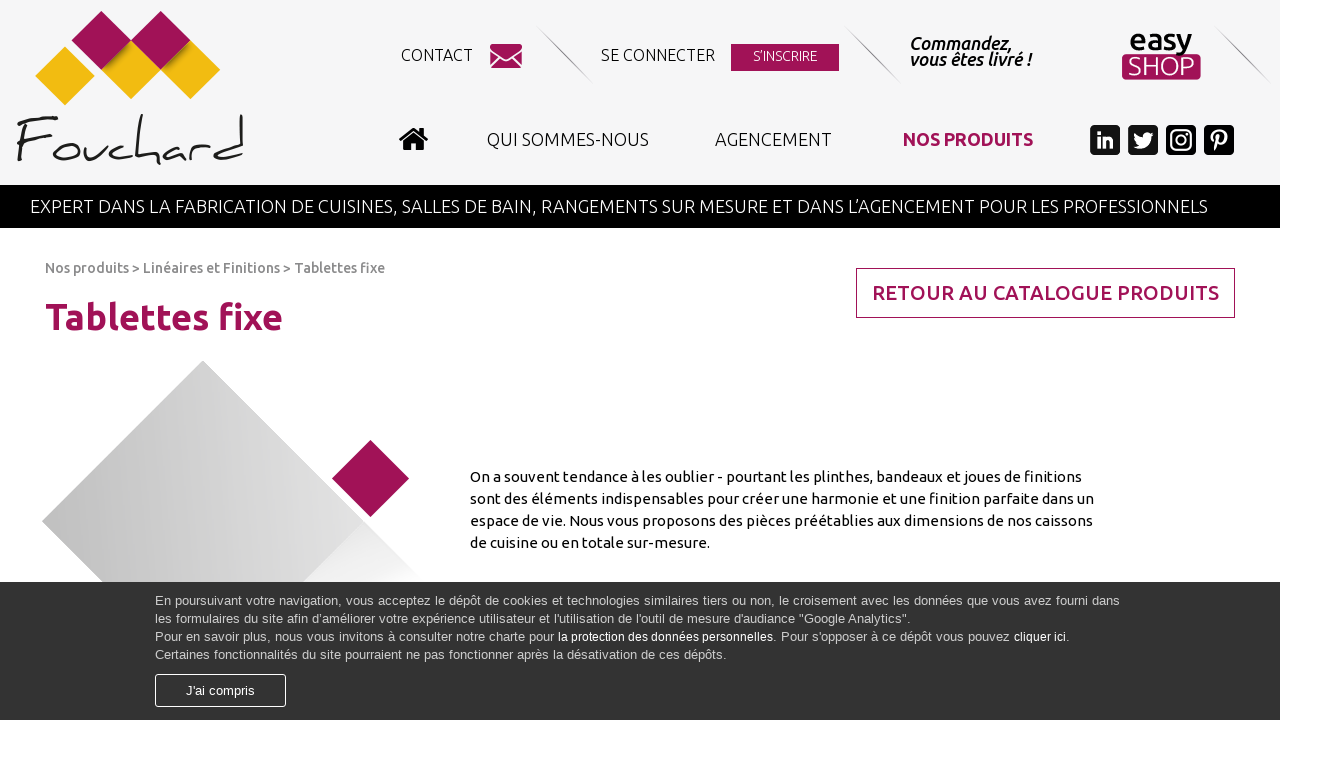

--- FILE ---
content_type: text/html; charset=UTF-8
request_url: https://fouchard-fabrication.com/liste_produits-lineaires_tablettes_fixe-5-25-1
body_size: 4847
content:
<!DOCTYPE html>
<html lang="fr">
	<head>
	
	<!-- --------------------------------------------------------------------------------------- -->
	<!-- COPYRIGHT 10.2017 . AGENCE COM2ME . PRV/LD . TOUS DROITS RÉSERVÉS / http://www.com2me.fr -->
	<!-- --------------------------------------------------------------------------------------- -->

	<title>Tablettes fixe</title>
	<meta http-equiv="Content-Type" content="text/html; charset=utf-8" />
	<meta http-equiv="Content-Language" content="fr" />
	<meta name="viewport" content="width=device-width, initial-scale=1.0" />
	<meta name="description" content="On a souvent tendance à les oublier - pourtant les plinthes, bandeaux et joues de finitions sont des éléments indispensables pour créer une harmonie et une finition parfaite dans un  espace de vie. Nous vous proposons des pièces préétablies aux dimensions de nos caissons de cuisine ou en totale sur-mesure." />
	<meta name="keywords" lang="fr" content="meuble, cuisine, sur-mesure, ile-de-france, paris, 75, 92, bois, agencement, prestation, engagemennt, ethique, industrie, french fab, made in france, rangement, contact, projet, qualité, fabrication" />
	<meta name="category" content="" />
	<meta name="robots" content="index,follow" />
	<meta name="identifier-url" content="https://fouchard-fabrication.com/" />
	<meta name="revisit-after" content="5 days" />
	<meta name="author" content="COM2ME.17" />
	<meta name="copyright" content="COM2ME.17" />
	<link rel="canonical" href="https://fouchard-fabrication.com//liste_produits-lineaires_tablettes_fixe-5-25-1" />
	<link rel="icon" href="favicon.png" />
	<meta name="google-site-verification" content="epRL1hGCndZMFWul22e7bt2WiqgzPxvx6y5agxaa5O4" />
	<meta property="og:url" content="https://fouchard-fabrication.com//liste_produits-lineaires_tablettes_fixe-5-25-1" />
	<meta property="og:title" content="Tablettes fixe" />
	<meta property="og:type" content="" />
	<meta property="og:site_name" content="Tablettes fixe" />
	<meta property="og:description" content="On a souvent tendance à les oublier - pourtant les plinthes, bandeaux et joues de finitions sont des éléments indispensables pour créer une harmonie et une finition parfaite dans un  espace de vie. Nous vous proposons des pièces préétablies aux dimensions de nos caissons de cuisine ou en totale sur-mesure." />
	<meta property="og:image" content="" />
	<meta property="fb:admins" content="" />
	<link href='https://fonts.googleapis.com/css?family=Ubuntu:300,300i,400,400i,500,500i,700,700i&amp;subset=latin-ext' rel='stylesheet' type='text/css'>
	<link href="https://fouchard-fabrication.com/_css/stylec2m.css" rel="stylesheet" media="all" type="text/css">
	<link href="https://fouchard-fabrication.com/_css/stylec2m_resp.css" rel="stylesheet" media="all" type="text/css">
	<script src="https://fouchard-fabrication.com/_js/jquery-3.2.1.min.js"></script>
	<script src="https://fouchard-fabrication.com/_js/jQuery.print.js"></script>
	<script src="https://fouchard-fabrication.com/_js/appc2m.js"></script>
	<script src="https://fouchard-fabrication.com/_js/js_boutique.js"></script>
	<link href="https://fouchard-fabrication.com/_m/_m_progress_bar/progressbar_style.css" rel="stylesheet" media="all" type="text/css">
	<script src="https://fouchard-fabrication.com/_m/_m_progress_bar/progressbar_script.js"></script>

	<script async src="https://www.googletagmanager.com/gtag/js?id=UA-106885684-1"></script>
	<script> 
	  window.dataLayer = window.dataLayer || [];
	  function gtag(){dataLayer.push(arguments);}
	  gtag('js', new Date());
	  gtag('config', 'UA-106885684-1');  
	</script>

	<script type="text/javascript">
		var gaProperty = 'UA-106885684-1';
		var disableStr = 'ga-disable-' + gaProperty;
		var consentCookie =  getCookie('hasConsent');
		window.onload = askConsent;
		if (!consentCookie){ var referrer_host = document.referrer.split('/')[2]; if (referrer_host != document.location.hostname) { window[disableStr] = true; window.onload = askConsent; }else{ document.cookie = 'hasConsent=true; '+ getCookieExpireDate() +' ; path=/'; }}
	</script>
	

</head>
<body>


<table width="100%" class="tbFixed">
<tr>
<td align="left" valign="top">

<!-- COM 2 ME . 2017 -->

<div id="div_n" class="dv_bgc-tetiere">
<div id="div_ln">
	
	<div id="div_tetiere">
			
		<div class="over-men1">			
									
			
			<div class="dv-men1-contact"><a href="contact" class="" >Contact</a></div>
			<div class="dv-men1-sep"></div>
			
			
						<div class="dv-men1-seconnecter"><a href="connexion-1" class="btnConnex" >se connecter</a></div>
						<div class="dv-men1-sinscrire"><a href="connexion-inscription"  class="btnConnex" >s’inscrire</a></div>
								
			<div class="dv-men1-sep"></div>
			<div class="dv-men1-panier1" ><a href="" >Commandez,<br/>vous êtes livré !</a></div>
			<div class="dv-men1-panier2" >
				<a href="mon-panier" class="lk-ico-panier">&nbsp;</a>
				<a href="mon-panier" class="lk-text-panier">
				<span class="panier-nb-item">PANIER_VIDE</span>
				<br/>
				<span class="panier-prix-item">PANIER_VIDE</span>
				<br/>
				<hr/>
				voir mon panier
				</a>
				<div class="clearFl"></div>
			</div>
			<div class="dv-men1-easyshop"><a href="nos_produits-easyshop" >&nbsp;</a></div>
			<div class="dv-men1-sep"></div>
			<div class="clearFl"></div>
			
		</div>
		
		<div class="logo"><a href="expert-du-sur-mesure" ><img src="./images/logo_fc.png" alt="FOUCHARD" /></a></div>
		
		





	</div>
	
</div>
</div>





<div id="div_ln" class="pos-menu-20" >
	
<div id="div_tetiere" style="background:none;">
			
	
<div id="dv_menu">
	
	<input type="checkbox" id="affMenu" />
	
	<label class="dvBtnMenu" for="affMenu">
		<div class="icoMenu">
			<div></div>
			<div></div>
			<div></div>
			<div></div>
		</div>
		<div class="labelMenu">MENU</div>
		<div class="clearFl"></div>
	</label>

	<div id="menDiv" class="menu">
		<ul>
			<li class="men1"><a href="accueil" class="cs- jsHoverMenu1 ico-lk-home" alt="sm-list-1" >&nbsp;</a><div class="marqueMenu"></div></li>
<li class="men2"><a href="qui_sommes_nous" class="cs- jsHoverMenu1 ico-lk-g" alt="sm-list-2" >Qui sommes-nous</a><div class="marqueMenu"></div></li>
<li class="men3"><a href="agencement" class="cs- jsHoverMenu1 ico-lk-g" alt="sm-list-3" >Agencement</a><div class="marqueMenu"></div></li>
<li class="men4"><a href="nos_produits-cata" class="cs- jsHoverMenu1 ico-lk-g-hover" alt="sm-list-4" >Nos produits</a><div class="marqueMenu"></div></li>
<li class="men-rx-lk"><a href="https://www.linkedin.com/company/fouchard-cusines-rangements-bains-sur-mesure/"  target="_blank" class="cs- jsHoverMenuRx ico-lk-rxLk" alt="sm-list-lk" >&nbsp;</a><div class="marqueMenu"></div></li>
<li class="men-rx-tw"><a href="https://twitter.com/FAgencement" target="_blank" class="cs- jsHoverMenuRx ico-lk-rxTw" alt="sm-list-lk" >&nbsp;</a><div class="marqueMenu"></div></li>
<li class="men-rx-insta"><a href="https://www.instagram.com/fouchardagencement/" target="_blank" class="cs- jsHoverMenuRx ico-lk-rxInsta" alt="sm-list-lk" >&nbsp;</a><div class="marqueMenu"></div></li>
<li class="men-rx-pint"><a href="https://www.pinterest.fr/FOUCHARDAGENCEMENT/" target="_blank" class="cs- jsHoverMenuRx ico-lk-rxPint" alt="sm-list-lk" >&nbsp;</a><div class="marqueMenu"></div></li>
				
		</ul>
	</div>
	
	<div class="sous-menu-content">
		<div class="sous-menu sm-list-4">
				</div>
	</div>
	
	<div class="clearFl"></div>
	
</div>	

</div>
	
</div>
	
	
	
	
<div id="div_n" class="dv_bgc-accroche">	
<div id="div_ln" class="accroche-tetiere">
	Expert dans la fabrication de cuisines, salles de bain, rangements sur mesure et dans l’agencement pour les professionnels		
</div>
</div>

<div class="dv-lb">
	<a href="javascript:;" class="btn-close-lb jsCloseLB">X</a>
	<div class="dv-cont-lb"></div>
</div>


<div id="div_content">			
		
	<script>
	$(function(){ act_shop(); });
</script>
		
<div id="div_n">
	<div id="div_ln">
	<div class="dv-cont-liste-prod">

		<div class="fil-ariane">
		
		<a href="nos_produits">Nos produits</a>
> <a href="liste_produits-lineaires_finitions-0-5-1">Linéaires et Finitions</a>
> <a href="liste_produits-lineaires_tablettes_fixe-5-25-1">Tablettes fixe</a>
		
						
		</div>
		<div class="pos-btnretour-cat"><a href="nos_produits" class="btn-retour btn-retour-cat">RETOUR AU CATALOGUE PRODUITS</a></div>
		
		<div class="titre-cat">Tablettes fixe</div>
		
		<div class="liste-cat-l1">
		
			<div class="col-1">
				<div class="visuel-cartouche-cat-1">
				<div class="masque"></div>
				<img src="./media/categories/default_neutre.png" alt="FOUCHARD - Tablettes fixe" />												
				</div>
			</div>
			<div class="col-2">
				On a souvent tendance à les oublier - pourtant les plinthes, bandeaux et joues de finitions sont des éléments indispensables pour créer une harmonie et une finition parfaite dans un  espace de vie. Nous vous proposons des pièces préétablies aux dimensions de nos caissons de cuisine ou en totale sur-mesure.								
			</div>	
			<div class="clearFl"></div>
		</div>
		
		<div class="clearFl" style="height:40px;"></div>
		
		<div class="liste-cat-l2">
			
			
		<div class="dv-pagination-1">
			<div class="pagination-1">
				<a href="liste_produits-lineaires_tablettes_fixe-5-25-0" class="pagoutP" ><</a>
				
						<a href="liste_produits-lineaires_tablettes_fixe-5-25-1"  class="pagoverP"  >1</a>
					
				<a href="liste_produits-lineaires_tablettes_fixe-5-25-1" class="pagoutP" >></a>
				<p class="clearFl"></p>
			</div>
		</div>
							
			<div class="dv-list-prd">
				
				<div class="col-1">
				
				<div class="menu-lateral"  id="dv_menu_lateral">					
							
					<div class="dv-col-cat">
												<a href="liste_produits-lineaires_tablettes_fixe-5-25-1"></a>
					</div>

					<div class="dv-col-scat">
											
					</div>
					<div class="dv-col-sep"></div>
					
							
					<input type="checkbox" id="affMenuLateral" />
					
					<label class="dvBtnMenuLateral" for="affMenuLateral">
						<div class="icoMenu">
							<div></div>
							<div></div>
							<div></div>
							<div></div>
						</div>
						<div class="labelMenu">AFFICHER LES FILTRES</div>
						<div class="clearFl"></div>						
					</label>
					
					<script>
						
						$(function(){
							var heightDivFiltre = $(".z-aff-filtres").height();
							var repOuv = 0;
							$("#affMenuLateral").click(function(){
								
								if(repOuv == 0){
									$("#menDivLateral").css({"height" : (heightDivFiltre + 30) + "px"});
									$(".dvBtnMenuLateral > .labelMenu").html("FERMER LES FILTRES");
									repOuv = 1;
								}else{
									$("#menDivLateral").css({"height" : "1px"});
									$(".dvBtnMenuLateral > .labelMenu").html("AFFICHER LES FILTRES");
									repOuv = 0;
								}
								
							});
							
						});
						
					</script>
					
					<div id="menDivLateral" class="menu">					
					
										
					<div class="dv-col-sep"></div>
					
					<div class="dv-col-filtre z-aff-rubrique" style="border-bottom:none;">
					
						<div class="titre">RUBRIQUE DU CATALOGUE</div>
						
						<div class="dv-col-rub">
							<a href="liste_produits-cuisines-0-1-1" >> Cuisines</a>
<a href="liste_produits-rangements_sur_mesure-0-2-1" >> Rangements sur mesure</a>
<a href="liste_produits-facades-0-3-1" >> Façades</a>
<a href="liste_produits-configurateur_debit_placage_de_chant-0-50-1" >> Découpe sur mesure en ligne</a>
<a href="liste_produits-plans_de_travail-0-4-1" >> Plans de travail</a>
<a href="liste_produits-usinage_a_facon-0-53-1" >> Usinage à façon</a>
<a href="liste_produits-lineaires_finitions-0-5-1" >> Linéaires et Finitions</a>
							
						</div>	

						<a href="nos_produits" class="btn-retour btn-voir-cat">VOIR TOUT LE CATALOGUE</a>
						
					
					</div>
					
					</div>					
					
					<div class="dv-col-sep"></div>
					
					
				</div>
				
				</div>
				
			
				<div class="col-2" id="dv_aff_produit">
				
					<div class="titre-cat">Tablettes fixe</div>
					
					<div class="zone-vignette-prod">
					
						
		
				<div class="dv-vignette">
					
					
					
					<div class="visuel"><a href="fiche_produits-lineaires_tablettes_fixe-5-25-204" ><img src="https://fouchard-fabrication.com/media/produits/img_5a709859cd063.png" alt="FOUCHARD - Tablette fixe libre" /></a></div>
					<div class="texte">
						<h2>Tablette fixe libre</h2>
						Un, trois ou quatre chants plaqués.
					</div>
					<a href="fiche_produits-lineaires_tablettes_fixe-5-25-204" class="btn-retour btn-voir-prod">PLUS DE DÉTAILS</a>
				</div>
				
		
		
				<div class="dv-vignette">
					
					
					
					<div class="visuel"><a href="fiche_produits-lineaires_tablettes_fixe-5-25-205" ><img src="https://fouchard-fabrication.com/media/produits/205_5_25_tafcon1101.png" alt="FOUCHARD - Tablette fixe sur consoles" /></a></div>
					<div class="texte">
						<h2>Tablette fixe sur consoles</h2>
						Un ou trois chants plaqués.
					</div>
					<a href="fiche_produits-lineaires_tablettes_fixe-5-25-205" class="btn-retour btn-voir-prod">PLUS DE DÉTAILS</a>
				</div>
				
		
		
				<div class="dv-vignette">
					
					
					
					<div class="visuel"><a href="fiche_produits-lineaires_tablettes_fixe-5-25-206" ><img src="https://fouchard-fabrication.com/media/produits/206_5_25_tafconinv1101.png" alt="FOUCHARD - Tablette fixe sur consoles invisibles" /></a></div>
					<div class="texte">
						<h2>Tablette fixe sur consoles invisibles</h2>
						Un ou trois chants plaqués. Trois épaisseurs : 30 mm, 38 mm et 50 mm.
					</div>
					<a href="fiche_produits-lineaires_tablettes_fixe-5-25-206" class="btn-retour btn-voir-prod">PLUS DE DÉTAILS</a>
				</div>
				
		
		
				<div class="dv-vignette">
					
					
					
					<div class="visuel"><a href="fiche_produits-lineaires_tablettes_fixe-5-25-207" ><img src="https://fouchard-fabrication.com/media/produits/207_5_25_tafta.png" alt="FOUCHARD - Tablette fixe sur tasseaux invisibles" /></a></div>
					<div class="texte">
						<h2>Tablette fixe sur tasseaux invisibles</h2>
						Un chant plaqué.
					</div>
					<a href="fiche_produits-lineaires_tablettes_fixe-5-25-207" class="btn-retour btn-voir-prod">PLUS DE DÉTAILS</a>
				</div>
				
								
					
						<div class="clearFl"></div>
						
					</div>
				
				</div>
				<div class="clearFl"></div>
			</div>
				
			
		<div class="dv-pagination-1">
			<div class="pagination-1">
				<a href="liste_produits-lineaires_tablettes_fixe-5-25-0" class="pagoutP" ><</a>
				
						<a href="liste_produits-lineaires_tablettes_fixe-5-25-1"  class="pagoverP"  >1</a>
					
				<a href="liste_produits-lineaires_tablettes_fixe-5-25-1" class="pagoutP" >></a>
				<p class="clearFl"></p>
			</div>
		</div>
			
		</div>
		
	
	</div>
	</div>
</div>


<div id="div_n" class="dv_bgc-scie-2">
	<div id="div_ln">
		
		<div class="clearFl" style="height:100px;"></div>
			
	</div>
</div>

	<div class="clearFl"></div>
	
</div>


<div id="div_n" class="dv_bgc-contact">	
<div id="div_ln">

	
	<div id="div_blcontact">
	
		<div class="dv">
						
			<table cellpadding="0" cellspacing="0" border="0" width="100%">
				<tr>
					<td align="left" valign="middle"><img src="./images/ico_localisation_b.png" alt="" /></td>
					<td align="left" valign="middle" class="tb_blcontact">
					<span><b>FOUCHARD</b></span>
					<hr/>
					<a href="https://goo.gl/maps/R48HFzdzLBJ2" target="_blank" style="font-size:16px;">
						13 rue du Tir - 77500 CHELLES					</a>
					</td>
				</tr>
			</table>
			
		</div>
		
		<div class="dv-sep"></div>
		
		<div class="dv">
				
			<table cellpadding="0" cellspacing="0" border="0" width="100%" >
				<tr>
					<td align="left" valign="middle"><img src="./images/ico_telephone_b.png" alt="" /></td>
					<td align="left" valign="middle" class="tb_blcontact">
					TELEPHONE : <span><b>01 60 20 77 51</b></span>
					<hr/>
					<a href="javascript:;" class="jsOpenLB" alt="lb_demande_contact|contact"><span>Vous souhaitez</span> <b>ÊTRE RAPPELÉ</b></a>
					</td>
				</tr>
			</table>

		</div>
		
		<div class="dv-sep"></div>
		
		<div class="dv">
		
			<table cellpadding="0" cellspacing="0" border="0" width="100%" >
				<tr>
					<td align="left" valign="middle"><img src="./images/ico_mail_b.png" alt="" /></td>
					<td align="left" valign="middle" class="tb_blcontact">
					Nous Contacter					<hr/>
					<a href="javascript:;" class="jsOpenLB" alt="lb_demande_contact|contact"><b>par email</b></a>
					</td>
				</tr>
			</table>
	
		</div>
		
		<div class="clearFl"></div>
		
	</div>
	
</div>
</div>
	
<div id="div_n" class="dv_bgc-footer">	
<div id="div_ln">

	<div id="div_footer">
		
		<div class="dv-25">
			<div class="logo"><a href="expert-du-sur-mesure" ><img src="./images/logo_fc.png" alt="FOUCHARD" /></a></div>
			<div class="st-font" style="text-align:center;">
				13 rue du Tir <br/> 77500 CHELLES
<hr/>
<br/>
TELEPHONE : 01 60 20 77 51
				
				
				
			</div>
		</div>
		<div class="dv-25">
			<div class="st-font">
			<a href="accueil">Accueil</a><br/>
<a href="qui_sommes_nous">Qui sommes-nous</a><br/>
<a href="nos_prestations">Nos prestations</a><br/>
<a href="nos_engagements">Nos engagements</a><br/>
<a href="agencement">Agencement</a><br/>
<a href="nos_produits-cata">Nos produits</a><br/>
<a href="contactez_nous">Contactez-nous</a><br/>
<a href="mentions_legales">CGV / Mentions légales</a><br/>
<a href="rgpd">Politique de Confidentialité</a><br/>
			</div>			
		</div>
		<div class="dv-25">
			<div class="st-font">
			<a href="nos_produits" style="display:block;" ><b>NOS CATÉGORIES</b></a><a href="liste_produits-cuisines-0-1-1" class="f-16px" >Cuisines</a><br/>
<a href="liste_produits-configurateur_debit_placage_de_chant-0-50-1" class="f-16px" >Découpe sur mesure en ligne</a><br/>
<a href="liste_produits-facades-0-3-1" class="f-16px" >Façades</a><br/>
<a href="liste_produits-lineaires_finitions-0-5-1" class="f-16px" >Linéaires et Finitions</a><br/>
<a href="liste_produits-plans_de_travail-0-4-1" class="f-16px" >Plans de travail</a><br/>
<a href="liste_produits-rangements_sur_mesure-0-2-1" class="f-16px" >Rangements sur mesure</a><br/>
<a href="liste_produits-usinage_a_facon-0-53-1" class="f-16px" >Usinage à façon</a><br/>
			</div>	
		</div>
		
		<div class="dv-25">
			<div class="st-font">
			<a href="nos_produits" style="display:block;" ><b>SUIVEZ-NOUS</b></a><a href="https://www.linkedin.com/company/fouchard-cusines-rangements-bains-sur-mesure/"  target="_blank" class="footer-lk-rxLk">Linked-In</a>
<a href="https://twitter.com/FAgencement"  target="_blank" class="footer-lk-rxTw">Twitter</a>
<a href="https://www.instagram.com/fouchardagencement/"  target="_blank" class="footer-lk-rxInsta">Instagram</a>
<a href="https://www.pinterest.fr/FOUCHARDAGENCEMENT/"  target="_blank" class="footer-lk-rxPint">Pinterest</a>
			</div>			
		</div>
		
		<div class="clearFl"></div>
		
	</div>

</div>
</div>

<div id="div_n" class="dv_bgc-newsletter">	
<div id="div_ln" class="newsletter-footer">
	<a href="contactez_nous" class="lk-btn-newsletter">INSCRIVEZ-VOUS À<br/>NOTRE NEWSLETTER</a>	
</div>
</div>


<div id="div_n" class="dv_bgc-credit">	
<div id="div_ln" class="credit-footer">
	FOUCHARD - Copyright 2018 - Crédits : <a href="http://www.com2me.fr" target="_blank" style="color:#fff; font-size:11px;" title="C2M - agence de communication" >Com2me</a>	
</div>
</div>

<div id="crashCook"></div>
<!-- [/] COM 2 ME . 2017 -->

</td>
</tr>
</table>

<div id="boxZoneGlb">	
	<div id="dvContBox">
		<div id="contBox">
			&nbsp;
		</div>
		<a href="javascript:;" class="closeZoneBox jsCloseZoneBox">X</a>
	</div>
	<div class="bgBox"></div>
</div>


</body>
</html>



--- FILE ---
content_type: text/html; charset=UTF-8
request_url: https://fouchard-fabrication.com/httpr_g.php
body_size: 5540
content:
<!DOCTYPE html>
<html lang="fr">
	<head>
	
	<!-- --------------------------------------------------------------------------------------- -->
	<!-- COPYRIGHT 10.2017 . AGENCE COM2ME . PRV/LD . TOUS DROITS RÉSERVÉS / http://www.com2me.fr -->
	<!-- --------------------------------------------------------------------------------------- -->

	<title>Fouchard, fabricant de cuisines, salles de bains, placards, rangements et agencement sur mesure </title>
	<meta http-equiv="Content-Type" content="text/html; charset=utf-8" />
	<meta http-equiv="Content-Language" content="fr" />
	<meta name="viewport" content="width=device-width, initial-scale=1.0" />
	<meta name="description" content="La société Fouchard, basée à Chelles en Seine et Marne, est spécialisée dans la fabrication de cuisines, salles de bain et placards sur mesure et dans l’agencement. Nous répondons aux demandes spécifiques des professionnels en proposant des meubles de qualité aux prix compétitifs." />
	<meta name="keywords" lang="fr" content="meuble, cuisine, sur-mesure, ile-de-france, paris, 75, 92, bois, agencement, prestation, engagemennt, ethique, industrie, french fab, made in france, rangement, contact, projet, qualité, fabrication" />
	<meta name="category" content="" />
	<meta name="robots" content="index,follow" />
	<meta name="identifier-url" content="https://fouchard-fabrication.com/" />
	<meta name="revisit-after" content="5 days" />
	<meta name="author" content="COM2ME.17" />
	<meta name="copyright" content="COM2ME.17" />
	<link rel="canonical" href="https://fouchard-fabrication.com//" />
	<link rel="icon" href="favicon.png" />
	<meta name="google-site-verification" content="epRL1hGCndZMFWul22e7bt2WiqgzPxvx6y5agxaa5O4" />
	<meta property="og:url" content="https://fouchard-fabrication.com//" />
	<meta property="og:title" content="Fouchard, fabricant de cuisines, salles de bains, placards, rangements et agencement sur mesure " />
	<meta property="og:type" content="" />
	<meta property="og:site_name" content="Fouchard, fabricant de cuisines, salles de bains, placards, rangements et agencement sur mesure " />
	<meta property="og:description" content="La société Fouchard, basée à Chelles en Seine et Marne, est spécialisée dans la fabrication de cuisines, salles de bain et placards sur mesure et dans l’agencement. Nous répondons aux demandes spécifiques des professionnels en proposant des meubles de qualité aux prix compétitifs." />
	<meta property="og:image" content="" />
	<meta property="fb:admins" content="" />
	<link href='https://fonts.googleapis.com/css?family=Ubuntu:300,300i,400,400i,500,500i,700,700i&amp;subset=latin-ext' rel='stylesheet' type='text/css'>
	<link href="https://fouchard-fabrication.com/_css/stylec2m.css" rel="stylesheet" media="all" type="text/css">
	<link href="https://fouchard-fabrication.com/_css/stylec2m_resp.css" rel="stylesheet" media="all" type="text/css">
	<script src="https://fouchard-fabrication.com/_js/jquery-3.2.1.min.js"></script>
	<script src="https://fouchard-fabrication.com/_js/jQuery.print.js"></script>
	<script src="https://fouchard-fabrication.com/_js/appc2m.js"></script>
	<script src="https://fouchard-fabrication.com/_js/js_boutique.js"></script>
	<link href="https://fouchard-fabrication.com/_m/_m_progress_bar/progressbar_style.css" rel="stylesheet" media="all" type="text/css">
	<script src="https://fouchard-fabrication.com/_m/_m_progress_bar/progressbar_script.js"></script>

	<script async src="https://www.googletagmanager.com/gtag/js?id=UA-106885684-1"></script>
	<script> 
	  window.dataLayer = window.dataLayer || [];
	  function gtag(){dataLayer.push(arguments);}
	  gtag('js', new Date());
	  gtag('config', 'UA-106885684-1');  
	</script>


</head>
<body>


<table width="100%" class="tbFixed">
<tr>
<td align="left" valign="top">

<!-- COM 2 ME . 2017 -->

<div id="div_n" class="dv_bgc-tetiere">
<div id="div_ln">
	
	<div id="div_tetiere">
			
		<div class="over-men1">			
									
			
			<div class="dv-men1-contact"><a href="contact" class="" >Contact</a></div>
			<div class="dv-men1-sep"></div>
			
			
						<div class="dv-men1-seconnecter"><a href="connexion-1" class="btnConnex" >se connecter</a></div>
						<div class="dv-men1-sinscrire"><a href="connexion-inscription"  class="btnConnex" >s’inscrire</a></div>
								
			<div class="dv-men1-sep"></div>
			<div class="dv-men1-panier1" ><a href="" >Commandez,<br/>vous êtes livré !</a></div>
			<div class="dv-men1-panier2" >
				<a href="mon-panier" class="lk-ico-panier">&nbsp;</a>
				<a href="mon-panier" class="lk-text-panier">
				<span class="panier-nb-item">PANIER_VIDE</span>
				<br/>
				<span class="panier-prix-item">PANIER_VIDE</span>
				<br/>
				<hr/>
				voir mon panier
				</a>
				<div class="clearFl"></div>
			</div>
			<div class="dv-men1-easyshop"><a href="nos_produits-easyshop" >&nbsp;</a></div>
			<div class="dv-men1-sep"></div>
			<div class="clearFl"></div>
			
		</div>
		
		<div class="logo"><a href="expert-du-sur-mesure" ><img src="./images/logo_fc.png" alt="FOUCHARD" /></a></div>
		
		





	</div>
	
</div>
</div>





<div id="div_ln" class="pos-menu-20" >
	
<div id="div_tetiere" style="background:none;">
			
	
<div id="dv_menu">
	
	<input type="checkbox" id="affMenu" />
	
	<label class="dvBtnMenu" for="affMenu">
		<div class="icoMenu">
			<div></div>
			<div></div>
			<div></div>
			<div></div>
		</div>
		<div class="labelMenu">MENU</div>
		<div class="clearFl"></div>
	</label>

	<div id="menDiv" class="menu">
		<ul>
			<li class="men1"><a href="accueil" class="cs- jsHoverMenu1 ico-lk-home-hover" alt="sm-list-1" >&nbsp;</a><div class="marqueMenu"></div></li>
<li class="men2"><a href="qui_sommes_nous" class="cs- jsHoverMenu1 ico-lk-g" alt="sm-list-2" >Qui sommes-nous</a><div class="marqueMenu"></div></li>
<li class="men3"><a href="agencement" class="cs- jsHoverMenu1 ico-lk-g" alt="sm-list-3" >Agencement</a><div class="marqueMenu"></div></li>
<li class="men4"><a href="nos_produits-cata" class="cs- jsHoverMenu1 ico-lk-g" alt="sm-list-4" >Nos produits</a><div class="marqueMenu"></div></li>
<li class="men-rx-lk"><a href="https://www.linkedin.com/company/fouchard-cusines-rangements-bains-sur-mesure/"  target="_blank" class="cs- jsHoverMenuRx ico-lk-rxLk" alt="sm-list-lk" >&nbsp;</a><div class="marqueMenu"></div></li>
<li class="men-rx-tw"><a href="https://twitter.com/FAgencement" target="_blank" class="cs- jsHoverMenuRx ico-lk-rxTw" alt="sm-list-lk" >&nbsp;</a><div class="marqueMenu"></div></li>
<li class="men-rx-insta"><a href="https://www.instagram.com/fouchardagencement/" target="_blank" class="cs- jsHoverMenuRx ico-lk-rxInsta" alt="sm-list-lk" >&nbsp;</a><div class="marqueMenu"></div></li>
<li class="men-rx-pint"><a href="https://www.pinterest.fr/FOUCHARDAGENCEMENT/" target="_blank" class="cs- jsHoverMenuRx ico-lk-rxPint" alt="sm-list-lk" >&nbsp;</a><div class="marqueMenu"></div></li>
				
		</ul>
	</div>
	
	<div class="sous-menu-content">
		<div class="sous-menu sm-list-4">
				</div>
	</div>
	
	<div class="clearFl"></div>
	
</div>	

</div>
	
</div>
	
	
	
	
<div id="div_n" class="dv_bgc-accroche">	
<div id="div_ln" class="accroche-tetiere">
	Expert dans la fabrication de cuisines, salles de bain, rangements sur mesure et dans l’agencement pour les professionnels		
</div>
</div>

<div class="dv-lb">
	<a href="javascript:;" class="btn-close-lb jsCloseLB">X</a>
	<div class="dv-cont-lb"></div>
</div>


<div id="div_content">			
		
	<script type="text/javascript">
	$(function(){
		
		var classSel = "diaporama1";
		var slideType = "fondu";
		var sizeSlide = -1280;
		var tiTrans = 500;
		var tiSlide = 5000;
		
		action_slideshow(classSel, slideType, sizeSlide, tiTrans, tiSlide);		 		 
		
    });
</script>


<div id="div_n" class="dv_bgc-content">	
<div id="div_ln">


	<div id="dv_diaporama">
	
		
	<div class="dv-slide slide-0">
				<div class="zone-cartouche">					
					
						<a href="https://fouchard-fabrication.com/liste_produits-configurateur_debit_placage_de_chant-0-50-1">
						<li id="ct-0" class="cartouche-over">
							<div class="fleche"></div>
							<div class="texte">
								<div class="zonetxt">
									<h2>Configurateur - Découpe en ligne</h2>
									Notre<b> Configurateur sur mesure de panneaux </b>en ligne vous permet de r&eacute;aliser vos projets en quelques clics.<br />
Id&eacute;al pour remplacer<b> ses fa&ccedil;ades </b>de meubles en toute simplicit&eacute; !<br />
&nbsp;

								</div>
							</div>
						</li>
						</a>
					
						<a href="https://fouchard-fabrication.com/fiche_produits-configurateur_debit_placage_de_chant-0-50-619">
						<li id="ct-1" class="">
							<div class="fleche"></div>
							<div class="texte">
								<div class="zonetxt">
									<h2>Gamme Métallisée</h2>
									D&eacute;couvrez notre nouvelle collection de finitions m&eacute;tallis&eacute;es pour un int&eacute;rieur industriel et chic.<br />
Disponible d&egrave;s maintenant depuis notre configurateur.

								</div>
							</div>
						</li>
						</a>
					
						<a href="http://www.fouchard-fabrication.com/liste_produits-cuisines-0-1-1">
						<li id="ct-2" class="">
							<div class="fleche"></div>
							<div class="texte">
								<div class="zonetxt">
									<h2>Les cuisines</h2>
									Parce que l&rsquo;<b>ergonomie</b> est une priorit&eacute; dans la <b>conception d&rsquo;une cuisine</b>, nous vous proposons une <b>multitude de hauteurs de meubles</b> qui s&rsquo;adaptent parfaitement aux espaces.

								</div>
							</div>
						</li>
						</a>
					
						<a href="http://www.fouchard-fabrication.com/liste_produits-rangements_sur_mesure-0-2-1">
						<li id="ct-3" class="">
							<div class="fleche"></div>
							<div class="texte">
								<div class="zonetxt">
									<h2>Les rangements</h2>
									Nos placards sur mesure, fa&ccedil;ades coulissantes et am&eacute;nagements sont <b>100% personnalisables &agrave; vos besoins et &agrave; vos mesures au millim&egrave;tre</b>.

								</div>
							</div>
						</li>
						</a>
						
				</div>
				<div class="visuel-back diaporama1">
					<ul>
					
						<a href="https://fouchard-fabrication.com/liste_produits-configurateur_debit_placage_de_chant-0-50-1">
						<li id="im-0"><img src="https://fouchard-fabrication.com/media/diaporama/img_67b6f81d37989.jpg" alt="" /></li>
						</a>
					
						<a href="https://fouchard-fabrication.com/fiche_produits-configurateur_debit_placage_de_chant-0-50-619">
						<li id="im-1"><img src="https://fouchard-fabrication.com/media/diaporama/img_67b6f78b09511.png" alt="" /></li>
						</a>
					
						<a href="http://www.fouchard-fabrication.com/liste_produits-cuisines-0-1-1">
						<li id="im-2"><img src="https://fouchard-fabrication.com/media/diaporama/img_660e6f113011d.png" alt="" /></li>
						</a>
					
						<a href="http://www.fouchard-fabrication.com/liste_produits-rangements_sur_mesure-0-2-1">
						<li id="im-3"><img src="https://fouchard-fabrication.com/media/diaporama/img_660e6fe3cb8fc.png" alt="" /></li>
						</a>
					
					</ul>
				</div>	
			</div>
	
	</div>
		
	<div style="display:block; height:80px;">&nbsp;</div>
		
	<div id="dv_presentation">	
	
		<table cellpadding="0" cellspacing="0" border="0" width="100%">
			<tr>
				<td align="left" valign="top" class="td-presentation">					
							
						
								
								<div class="col-1">							
									<div class="z-titre-c1">
																
										<h1>La société Fouchard</h1>
										
									</div>
									<div class="z-txt-c1">
																
										
									<div class="txt-acc" >
										<div>Fond&eacute;e en 1924, notre soci&eacute;t&eacute; est sp&eacute;cialis&eacute;e dans la&nbsp;<b>fabrication de meubles</b> et <b>agencement sur mesure.</b>&nbsp;C&rsquo;est plus d&#39;un si&egrave;cle de services personnalis&eacute;s qui fonde aujourd&rsquo;hui toute l&rsquo;expertise de notre bureau d&rsquo;&eacute;tude.</div>							
									</div>							
									
										
									
									<div class="txt-acc dv-parenthese">
																			
										<table cellpadding="0" cellspacing="0" border="0" >
											<tr>
												<td align="left" valign="middle" class="parenthese">(</td>
												<td align="left" valign="middle" class="parenthese-content" >
													Savoir-faire <b>depuis 1924,</b><br />
&nbsp;&nbsp;&nbsp;&nbsp;&nbsp;&nbsp;&nbsp;&nbsp;et technologie <b>moderne.</b>												
												</td>
												<td align="right" valign="middle" class="parenthese">)</td>
											</tr>
										</table>

									</div>
														
									
										
									<div class="txt-acc" >								
										Vous &ecirc;tes int&eacute;ress&eacute; par nos <b>caissons&nbsp;</b>ou <b>fa&ccedil;ades sur mesure&nbsp;</b>? N&rsquo;h&eacute;sitez pas &agrave; consulter notre <a href="./index.php?p=nos_produits">catalogue</a> de produits.<br />
<br />
Vous &ecirc;tes un professionnel et vous avez &agrave; r&eacute;aliser <span style="color:#000000;">un<b> projet d&rsquo;agencement</b></span> en bois, stratifi&eacute;, m&eacute;lamin&eacute;, r&eacute;sine ou autres ?<br />
<br />
D&eacute;couvrez notre&nbsp;<a href="https://fouchard-fabrication.com/configurateur-de-panneaux"><span style="color:#993366;"><strong data-end="206" data-start="171">Configurateur sur mesure</strong></span></a>&nbsp;pour commander vos <span style="color:#000000;"><b>fa&ccedil;ades m&eacute;lamin&eacute;s</b></span> et <span style="color:#000000;"><b>stratifi&eacute;s</b></span> en seulement quelques clics !<br />
Dans un d&eacute;lai reccord, &agrave; partir de 2 semaines !<br />
<br />
<br />
&nbsp;
<h3 data-end="62" data-start="0">&nbsp;</h3>

<h3><span style="font-size:24px;">Le plaquage de chant, la touche finale de qualit&eacute; !</span></h3>

<p data-end="209" data-is-last-node="" data-is-only-node="" data-start="64">D&eacute;couvrez en vid&eacute;o notre savoir-faire en <b>plaquage de chant Airtec</b>, garantissant une finition parfaite et durable. <a href="https://www.youtube.com/shorts/UvL7fwldwNc"><span style="color:#993366;"><strong data-end="206" data-start="171">Regardez la vid&eacute;o</strong></span></a><span style="color:#993366;">.</span><br />
<br />
<a href="https://www.youtube.com/shorts/UvL7fwldwNc"><img alt="Plaquage de chant" src="http://www.fouchard-fabrication.com/media_ck/images/plaquage%20de%20chant.png" style="width: 360px; height: 450px;" /></a></p>
									</div>
									
										
									</div>
									
								</div>
								<div class="col-2">
									<div class="visuel-cartouche">
									<img src="https://fouchard-fabrication.com/media/accueil/img_62013ccf4c438.jpg" alt="" />											
									</div>
								</div>
								<div class="clearFl"></div>
								
								
								
					
				</td>
				
			</tr>
		</table>
		
	</div>
	

<div id="div_n">
	<div id="div_ln">
		
		<a href="nos-engagements">
		
		<div class="dv-labelhome size-lb1">
			<div class="label">FABRICATION<br/>FRANÇAISE</div>
			<div class="visuel"><img src="./images/label_fabrication.png" height="251" alt="" /></div>
		</div>
		<div class="dv-labelhome size-lb2">
			<div class="label pos2">PARTENAIRE<br/>EFFICACE</div>
			<div class="visuel"><img src="./images/label_partenaire.png" height="251" alt="" /></div>
		</div>
		<div class="dv-labelhome size-lb3">
			<div class="label">ENVIRONNEMENT<br/>RESPECTÉ</div>
			<div class="visuel"><img src="./images/label_environement.png" height="251" alt="" /></div>
		</div>
		<div class="dv-labelhome size-lb4">
			<div class="label pos2">GARANTIE<br/>QUALITÉ</div>
			<div class="visuel"><img src="./images/label_qualite.png" height="251" alt="" /></div>
		</div>
		
		</a>
		
		<div class="clearFl"></div>
		
	</div>
	<div class="dv_bgc-labelaccueil"></div>
	
</div>

<div style="display:block; height:50px;">&nbsp;</div>

<div id="div_n">
	<div id="div_ln">
		
		<div class="dv-btn-home" >
			
			<a href="qui-sommes-nous" class="btn-trapeze">Qui sommes-nous</a>
			<a href="nos-prestations" class="btn-trapeze">Nos prestations</a>
			<a href="nos-engagements" class="btn-trapeze">Nos engagements</a>
			<div class="clearFl"></div>
			
		</div>
		<div class="clearFl"></div>
	</div>
</div>
	<div class="clearFl"></div>
	
</div>


<div id="div_n" class="dv_bgc-contact">	
<div id="div_ln">

	
	<div id="div_blcontact">
	
		<div class="dv">
						
			<table cellpadding="0" cellspacing="0" border="0" width="100%">
				<tr>
					<td align="left" valign="middle"><img src="./images/ico_localisation_b.png" alt="" /></td>
					<td align="left" valign="middle" class="tb_blcontact">
					<span><b>FOUCHARD</b></span>
					<hr/>
					<a href="https://goo.gl/maps/R48HFzdzLBJ2" target="_blank" style="font-size:16px;">
						13 rue du Tir - 77500 CHELLES					</a>
					</td>
				</tr>
			</table>
			
		</div>
		
		<div class="dv-sep"></div>
		
		<div class="dv">
				
			<table cellpadding="0" cellspacing="0" border="0" width="100%" >
				<tr>
					<td align="left" valign="middle"><img src="./images/ico_telephone_b.png" alt="" /></td>
					<td align="left" valign="middle" class="tb_blcontact">
					TELEPHONE : <span><b>01 60 20 77 51</b></span>
					<hr/>
					<a href="javascript:;" class="jsOpenLB" alt="lb_demande_contact|contact"><span>Vous souhaitez</span> <b>ÊTRE RAPPELÉ</b></a>
					</td>
				</tr>
			</table>

		</div>
		
		<div class="dv-sep"></div>
		
		<div class="dv">
		
			<table cellpadding="0" cellspacing="0" border="0" width="100%" >
				<tr>
					<td align="left" valign="middle"><img src="./images/ico_mail_b.png" alt="" /></td>
					<td align="left" valign="middle" class="tb_blcontact">
					Nous Contacter					<hr/>
					<a href="javascript:;" class="jsOpenLB" alt="lb_demande_contact|contact"><b>par email</b></a>
					</td>
				</tr>
			</table>
	
		</div>
		
		<div class="clearFl"></div>
		
	</div>
	
</div>
</div>
	
<div id="div_n" class="dv_bgc-footer">	
<div id="div_ln">

	<div id="div_footer">
		
		<div class="dv-25">
			<div class="logo"><a href="expert-du-sur-mesure" ><img src="./images/logo_fc.png" alt="FOUCHARD" /></a></div>
			<div class="st-font" style="text-align:center;">
				13 rue du Tir <br/> 77500 CHELLES
<hr/>
<br/>
TELEPHONE : 01 60 20 77 51
				
				
				
			</div>
		</div>
		<div class="dv-25">
			<div class="st-font">
			<a href="accueil">Accueil</a><br/>
<a href="qui_sommes_nous">Qui sommes-nous</a><br/>
<a href="nos_prestations">Nos prestations</a><br/>
<a href="nos_engagements">Nos engagements</a><br/>
<a href="agencement">Agencement</a><br/>
<a href="nos_produits-cata">Nos produits</a><br/>
<a href="contactez_nous">Contactez-nous</a><br/>
<a href="mentions_legales">CGV / Mentions légales</a><br/>
<a href="rgpd">Politique de Confidentialité</a><br/>
			</div>			
		</div>
		<div class="dv-25">
			<div class="st-font">
			<a href="nos_produits" style="display:block;" ><b>NOS CATÉGORIES</b></a><a href="liste_produits-cuisines-0-1-1" class="f-16px" >Cuisines</a><br/>
<a href="liste_produits-configurateur_debit_placage_de_chant-0-50-1" class="f-16px" >Découpe sur mesure en ligne</a><br/>
<a href="liste_produits-facades-0-3-1" class="f-16px" >Façades</a><br/>
<a href="liste_produits-lineaires_finitions-0-5-1" class="f-16px" >Linéaires et Finitions</a><br/>
<a href="liste_produits-plans_de_travail-0-4-1" class="f-16px" >Plans de travail</a><br/>
<a href="liste_produits-rangements_sur_mesure-0-2-1" class="f-16px" >Rangements sur mesure</a><br/>
<a href="liste_produits-usinage_a_facon-0-53-1" class="f-16px" >Usinage à façon</a><br/>
			</div>	
		</div>
		
		<div class="dv-25">
			<div class="st-font">
			<a href="nos_produits" style="display:block;" ><b>SUIVEZ-NOUS</b></a><a href="https://www.linkedin.com/company/fouchard-cusines-rangements-bains-sur-mesure/"  target="_blank" class="footer-lk-rxLk">Linked-In</a>
<a href="https://twitter.com/FAgencement"  target="_blank" class="footer-lk-rxTw">Twitter</a>
<a href="https://www.instagram.com/fouchardagencement/"  target="_blank" class="footer-lk-rxInsta">Instagram</a>
<a href="https://www.pinterest.fr/FOUCHARDAGENCEMENT/"  target="_blank" class="footer-lk-rxPint">Pinterest</a>
			</div>			
		</div>
		
		<div class="clearFl"></div>
		
	</div>

</div>
</div>

<div id="div_n" class="dv_bgc-newsletter">	
<div id="div_ln" class="newsletter-footer">
	<a href="contactez_nous" class="lk-btn-newsletter">INSCRIVEZ-VOUS À<br/>NOTRE NEWSLETTER</a>	
</div>
</div>


<div id="div_n" class="dv_bgc-credit">	
<div id="div_ln" class="credit-footer">
	FOUCHARD - Copyright 2018 - Crédits : <a href="http://www.com2me.fr" target="_blank" style="color:#fff; font-size:11px;" title="C2M - agence de communication" >Com2me</a>	
</div>
</div>

<div id="crashCook"></div>
<!-- [/] COM 2 ME . 2017 -->

</td>
</tr>
</table>

<div id="boxZoneGlb">	
	<div id="dvContBox">
		<div id="contBox">
			&nbsp;
		</div>
		<a href="javascript:;" class="closeZoneBox jsCloseZoneBox">X</a>
	</div>
	<div class="bgBox"></div>
</div>


</body>
</html>



--- FILE ---
content_type: text/css
request_url: https://fouchard-fabrication.com/_css/stylec2m.css
body_size: 18986
content:
/* reset style */
html, body{ margin:0; padding:0; border:none; height:100%; }
table { padding:0; border-spacing:0; border-collapse:collapse; }
tr, td, div, form, textarea, input{ margin:0; padding:0; }
table, td, div, blockquote, code, pre, textarea, input, video {
    max-width: 100%;
	border:none;
}
table th, table td{ border:none; }

/* pictures */
img { vertical-align: middle; display:block; }
a img { border: 0; }

::-moz-selection { /* Pour firefox */
background:#f2bc11;
color:#000;
}
::selection { /* Pour les autres */
background:#f2bc11;
color:#000;
}


/* 

#crashCook{ display:block; background:#333; color:#999;  font:11px Arial; padding:10px; text-align:center; }
#crashCook a, a:link{ color:#ccc; font:11px Arial;  }

*/


#crashCook{ display:none; position:fixed; z-index:1000; bottom:0; width:90%; background:#333; color:#ccc;  font:13px/18px Arial; text-align:left; padding:10px 5% 20px 5%; }
#crashCook a, a:link{ color:#fff; font:13px Arial; text-decoration:none;  }
#crashCook a:hover{ color:#dce9f4; text-decoration:underline;  }

.messCook{ max-width:970px; margin:auto; }

#crashCook .messCook{  }
#crashCook .messCookLk, #crashCook a.messCookLk, #crashCook a.messCookLk:link, #crashCook a.messCookLk:hover{ font-size:12px; }
	
#crashCook a.messCookFermer, a.messCookFermer:link{ color:#fff; border:1px solid #fff; background:#333; padding:8px 30px; border-radius:3px; font:13px Arial; text-decoration:none;  }
#crashCook a.messCookFermer:hover{ background:#dce9f4; color:#333; text-decoration:none;  }


	
/* debut style global */

body { 	background:#fff; font:12px/16px Arial; font-family:'Ubuntu', sans-serif; color:#000; }
a, a:link { font-family:'Ubuntu', sans-serif; font-weight:300; color:#000; text-decoration:none; }
a:hover { color:#a11257; text-decoration:none; }
a:active, a:focus { }

.clearFl{ clear:both; margin:0; padding:0; border:none; height:1px; width:1px; }


/* 
SHEMA CSS 

Largeur : 1280px
Tétiere : H.180px

Kode couleur : 
logo rose : #a11257;
logo jaune : #f2bc11;

trait gris : #706f6f;
souslign vert : #5d9d14
bleu hover : #231f20;
gris menu : #5f6060
gris background : #dfe0e4
gris background 2 : #eeeeee
gris bouton : #706f6f
gris footer : #dfe0e4

fond tetiere : #f6f6f7;
fond rose : #a11257;
fond footer : #ffffff;


font-family: 'Ubuntu', sans-serif; 300 400 500 700

*/

.dv-33{ display:block; float:left; border:1px solid #ff0000; width:31.1%; min-height:180px; margin:1%; }
.dv-20{ display:block; float:left; border:1px solid #0000ff; width:17.8%; min-height:180px; margin:1%; }




/* ************** DIV PRINCIPAL *************** */

/* #div_n_0{ display:block; position:relative; background:#ffffff; height:auto; width:100%; margin:auto; min-width:430px; max-width:1280px; min-height:200px; } */
#div_n{ display:block; position:relative; height:auto; width:100%; }
.dv_bgc-tetiere{ background:#f6f6f7; }
.dv_bgc-accroche{ background:#000000; margin-bottom:50px; }
.dv_bgc-content{ background:#ffffff; }
.dv_bgc-contact{ background:#a11257; }
.dv_bgc-chiffres{ background:#a11257 url(../images/scie_rose.png) left bottom repeat-x; min-height:680px; padding:50px 0 0 0; }
.dv_bgc-footer{ background:#ffffff; }
.dv_bgc-newsletter{ background:#f6f6f7; min-height:62px; }
.dv_bgc-credit{ background:#000000; }

#div_ln{ display:block; position:relative; height:auto; width:100%; margin:auto; min-width:430px; max-width:1280px; }



/* ************** TETIERE *************** */

#div_tetiere{ display:block; height:100%; min-height:170px; padding-bottom:15px; border-bottom:2px none #706f6f; background:#f6f6f7; }

#div_tetiere > .logo{ display:block; float:left; height:158px; width:260px; max-width:38%; min-width:150px; }
#div_tetiere > .logo img{ display:block; height:auto; width:100%; max-width:260px; margin:auto; }

.accroche-tetiere{ display:block; background:#000; font:18px/30px 'Ubuntu'; font-weight:300; color:#fff; padding:6px 0 7px 30px; text-transform:uppercase; }

.masqueOptionEasyShop{ display:none; background:#fff; opacity:0; position:absolute; height:80px; width:80%; margin:-10px 0 0 180px; z-index:100; }
.messageEasyShop{ display:none; background:#fff; position:absolute; width:52%; margin:-10px 0 0 250px; z-index:100; color:#a11257; border:1px solid #a11257; font:18px/20px 'Ubuntu', sans-serif; font-weight:500; text-align:center; padding:20px 20px; border-radius:10px; }

.marqueMenu{ display:none; position:relative; background:#5d9d14; height:8px; width:65%; margin:8px auto; }

/* .pos-menu-20{ margin-top:-185px !important; height:auto !important; background:#ccc; } */
.pos-menu-20{ margin-top:-60px !important;  height:60px !important; }

/* #dv_menu{ display:block; position:absolute; height:40px; width:850px; top:125px; margin-left:700px;  } */
/* #dv_menu{ display:block; position:absolute; height:40px; width:850px; top:125px; right:42px;  } */
#dv_menu{ display:block; position:absolute; height:40px; width:850px; top:0; right:42px;  }
#dv_menu > .menu{ display:block; float:left; margin:0; width:auto; max-width:100%; background:none;  }
#dv_menu > .menu ul{ display:block; padding:0; margin:0; width:auto; }
#dv_menu > .menu li{ display:inline; float:left; margin:0 10px; height:30px; list-style-type:none; overflow:hidden; transition:0.2s ease; }
#dv_menu > .menu li.men1{ width:50px; }
#dv_menu > .menu li.men2{ width:200px; }
#dv_menu > .menu li.men3{ width:170px; }
#dv_menu > .menu li.men4{ width:180px; }
#dv_menu > .menu li:hover{ height:30px; }

/* @media screen and (max-width: 1100px) {
	#dv_menu > .menu li:hover{ height:30px; }
	#dv_menu > .menu{ max-width:60%; }	
} */

#dv_menu > .menu a{ font:18px/22px 'Ubuntu', sans-serif; font-weight:300; color:#000000; text-transform:uppercase; text-align:center; }
#dv_menu > .menu a:hover{ color:#a11257; font-weight:300; }
#dv_menu > .menu a.ico-lk-home{ display:block; background:url(../images/ico_home.png) 0 0 no-repeat; height:30px; }
#dv_menu > .menu a.ico-lk-home:hover{ background-position:0 -60px; }

#dv_menu > .menu a.ico-lk-g{ display:block; padding-top:3px; }

#dv_menu > .menu a.ico-lk-g-hover{ display:block;  color:#a11257; font-weight:700; padding-top:3px;  }
#dv_menu > .menu a.ico-lk-home-hover{ display:block; background:url(../images/ico_home.png) 0 -60px no-repeat; height:30px; }

/* add c2m - 190123 */

#dv_menu > .menu li.men-rx-lk{ margin:0 0 0 22px; }
#dv_menu > .menu li.men-rx-tw{ margin:0 0 0 8px; }
#dv_menu > .menu li.men-rx-insta{ margin:0 0 0 8px; }
#dv_menu > .menu li.men-rx-pint{ margin:0 0 0 8px; } 

#dv_menu > .menu a.ico-lk-rxLk{ display:block; background:url(../images/rx_lk.png) 0 0 no-repeat; height:30px; width:30px; }
#dv_menu > .menu a.ico-lk-rxLk:hover{ background-position:0 -153px; }

#dv_menu > .menu a.ico-lk-rxTw{ display:block; background:url(../images/rx_tw.png) 0 0 no-repeat; height:30px; width:30px; }
#dv_menu > .menu a.ico-lk-rxTw:hover{ background-position:0 -153px; }

#dv_menu > .menu a.ico-lk-rxInsta{ display:block; background:url(../images/rx_insta.png) 0 0 no-repeat; height:30px; width:30px; }
#dv_menu > .menu a.ico-lk-rxInsta:hover{ background-position:0 -153px; }

#dv_menu > .menu a.ico-lk-rxPint{ display:block; background:url(../images/rx_pint.png) 0 0 no-repeat; height:30px; width:30px; }
#dv_menu > .menu a.ico-lk-rxPint:hover{ background-position:0 -153px; }

a.footer-lk-rxLk{ display:block; background:url(../images/rx_lk.png) 0 5px no-repeat; height:30px; width:200px; padding-left:40px; padding-top:5px; text-transform:initial; }
a.footer-lk-rxLk:hover{ background-position:0 -149px; }

a.footer-lk-rxTw{ display:block; background:url(../images/rx_tw.png) 0 10px no-repeat; height:30px; width:200px; padding-left:40px; padding-top:10px; text-transform:initial; }
a.footer-lk-rxTw:hover{ background-position:0 -144px; }

a.footer-lk-rxInsta{ display:block; background:url(../images/rx_insta.png) 0 10px no-repeat; height:30px; width:200px; padding-left:40px; padding-top:10px; text-transform:initial; }
a.footer-lk-rxInsta:hover{ background-position:0 -144px; }

a.footer-lk-rxPint{ display:block; background:url(../images/rx_pint.png) 0 10px no-repeat; height:30px; width:200px; padding-left:40px; padding-top:10px; text-transform:initial; }
a.footer-lk-rxPint:hover{ background-position:0 -144px; }


.menuHeight40{ height:40px; }


label.dvBtnMenu{ display:none; }
#div_tetiere > #menDiv{ display:block; }
#affMenu{ display:none; }


#div_tetiere > .over-men1-resp{ display:none;  }
#div_tetiere > .over-men1{ display:block; position:absolute; right:0; height:90px; width:879px; background:none; padding-top:25px;  }

.dv-men1-contact{ display:block; float:left; width:130px; padding-top:15px; }
.dv-men1-contact > a{  display:block; font:16px/30px 'Ubuntu'; font-weight:300; color:#000; text-transform:uppercase; background:url(../images/ico_enveloppe.png) 85px 1px no-repeat; height:30px; transition:0.2s ease; }
.dv-men1-contact > a:hover{ color:#a11257; background-position:85px -29px; }
.dv-men1-contact > a.-hover{ color:#a11257; font-weight:500; background-position:85px -29px; }

.dv-men1-seconnecter{ display:block; float:left; width:130px; padding-top:15px;  }
.dv-men1-seconnecter > a{ display:block; font:16px/30px 'Ubuntu'; font-weight:300; color:#000; text-transform:uppercase; }
.dv-men1-seconnecter > a:hover{ color:#a11257; }

.dv-men1-sinscrire{ display:block; float:left; width:108px; padding-top:19px;  }
.dv-men1-sinscrire > a{ display:block; font:14px/22px 'Ubuntu'; font-weight:300; color:#ffffff; text-transform:uppercase; background:#a11257; border:1px solid #a11257; text-align:center; padding-bottom:3px; transition:0.2s ease; }
.dv-men1-sinscrire > a:hover{ color:#a11257; background:#ffffff; }

.dv-men1-panier1{ display:block; float:left; width:210px; padding-top:10px;  }
.dv-men1-panier1 > a{ display:block; font:18px/16px 'Ubuntu'; font-weight:500; color:#000000; font-style:italic; text-align:left; padding-bottom:3px;  }

.dv-men1-panier2{ display:none; float:left; width:210px; padding-top:5px; }
.dv-men1-panier2 > a.lk-text-panier{ display:block; float:left; font:14px/14px 'Ubuntu'; font-weight:400; color:#000; text-transform:uppercase; height:30px; width:auto; margin:1px 10px;  }
.dv-men1-panier2 > a.lk-text-panier hr{ display:block; border:1px dotted #ccc; }
.dv-men1-panier2 > a.lk-ico-panier{ display:block; float:left; background:url(../images/ico_panier.png) -48px 15px no-repeat; height:50px; width:50px; transition:0.2s ease;  }
.dv-men1-panier2:hover > a.lk-ico-panier{ background-position: 0px 15px; }
.dv-men1-panier2:hover > a.lk-text-panier{ color:#a11257; }

.panier-nb-item{ color:#a11257; font-size:16px; font-weight:bold; }
.panier-prix-item{ color:#333; font-size:12px; font-style:italic; }

.dv-men1-easyshop{ display:block; float:left; width:90px; padding-top:5px; }
.dv-men1-easyshop > a{ display:block; background:url(../images/ico_easyshop.png) 0px 0px no-repeat; height:60px; width:82px; transition:0.2s ease;  }
.dv-men1-easyshop > a:hover{ display:block; background-position:0px -60px; }

.dv-men1-sep{ display:block; float:left; background:url(../images/sep_tetiere.gif) 0 0 no-repeat; width:60px; height:60px; margin:0 5px;  }


/* sous menu */
.sous-menu-content{ display:none; position:absolute; height:auto; width:965px; background:url(../images/px_vert.png) 0 0 repeat; border:1px none #999; margin:120px 0 0 200px; z-index:1100; }
.sous-menu{ display:block; min-height:200px; width:96%; background:none; border:1px none #ff0000; margin:20px; }

.sous-menu a.cs-men-n1, .sous-menu a.cs-men-n1:link{ display:block; font:14px/16px 'Ubuntu', sans-serif; color:#eef2e8; padding:6px 5px 3px 5px; margin-bottom:2px; font-weight:500; text-transform:uppercase; transition:0.2s ease;  }
.sous-menu a.cs-men-n1:hover{ color:#5d9d14; padding-left:5px; background:#fff; border-radius:2px; }

.sous-menu a.cs-men-n2, .sous-menu a.cs-men-n2:link{ display:block; font:12px/16px 'Ubuntu', sans-serif; color:#eef2e8; padding:1px 5px; margin-bottom:2px; font-weight:300; text-transform:uppercase; transition:0.2s ease;  }
.sous-menu a.cs-men-n2:hover{ color:#5d9d14; padding-left:5px; background:#fff; border-radius:2px; }

.sous-menu > .sep-sm{ display:block; height:10px; }
.sm-list-1{ display:none; }
.sm-list-2{ display:none; }
.sm-list-3{ display:none; }
.sm-list-4{ display:none; }

.sous-menu{
	-webkit-columns: 4;
	-moz-columns: 4;
	columns: 4;
	-webkit-column-gap: 50px;
	-moz-column-gap: 50px;
	column-gap : 50px;
}


/* accueil */

#dv_diaporama{ display:block; height:526px; width:1280px; overflow:hidden; background:#fff; }
#dv_diaporama .dv-slide{ display:none; }
#dv_diaporama .slide-0{ display:block; }

#dv_diaporama .text-top > ul{ display:block; position:absolute; margin:30px 0 0 0; padding:0; z-index:1; list-style: none; }
#dv_diaporama .text-top > ul > li{ display:block; font-family:'Ubuntu', sans-serif; }
#dv_diaporama li.blanc{ font-size:27px; line-height:32px; background:#fff; color:#231f20; font-weight:300; padding:10px 10px 10px 50px; margin-bottom:12px; }
#dv_diaporama li.blanc b{ font-weight:800; }
#dv_diaporama li.gris{ display:block; font-size:24px; color:#706f6f; }
#dv_diaporama li.gris span{ background:#dfe0e4; line-height:38px; padding:5px 15px 5px 50px; }

#dv_diaporama .zone-cartouche{ display:block; position:absolute; right:0; opacity:1;  background:none; height:526px; width:auto; overflow:hidden; z-index:100; }
#dv_diaporama .zone-cartouche > a > li{ display:block; background:none; height:132px; overflow:hidden; cursor:pointer; }
#dv_diaporama .zone-cartouche > a > li > div.fleche{ display:block; float:left; background:url(../images/diaporama_coche.png) 0 -132px no-repeat; height:130px; width:64px; margin-left:0px; }

#dv_diaporama .zone-cartouche > a > li > div.texte{ display:block; float:left; background:#f2bc11; border-bottom:2px solid #fff; height:101px; width:445px; padding:14px 15px 15px 20px; }

#dv_diaporama .zone-cartouche > a > li > div.texte > .zonetxt{ height:101px; overflow:hidden; font:14px/16px 'Ubuntu', sans-serif;  color:#000; font-weight:500; }
#dv_diaporama .zone-cartouche > a > li > div.texte  > .zonetxt > h2{ font-size:30px; font-weight:300; padding:0; margin:5px 0 15px 0; }


#dv_diaporama .zone-cartouche > a > li.cartouche-over > div.fleche{ background-position:0 0; }
#dv_diaporama .zone-cartouche > a > li.cartouche-over > div.texte{  background-color:#fff;  }


.diaporama1, .diaporama1 li{
   display:block;
   height:526px; width:800px; 
   overflow:hidden;
   background:none;
}

.diaporama1 img{
   display:block;
   position:relative;
   height:auto; width:100%;
}

.diaporama1 ul {
	/* 5 images donc 5 x 100% */
   width: 500%;
   height:526px; 
   padding:0; margin:0;
   list-style: none;
}

.diaporama1 li {
   display:none;
}
 
#dv_presentation{ display:block; background:#fff; max-width:100%; margin-top:20px; margin-bottom:90px; }
.td-presentation{ display:block; padding:2px 55px; height:auto; min-height:450px; }

.td-presentation > .col-1{ display:block; float:left; width:46%; margin-right:1%; }
.td-presentation > .col-2{ display:block; float:left; width:53%; }

.z-txt-c1{ display:block; font:16px/22px 'Ubuntu', sans-serif; color:#000000; }
.z-txt-c1 b, .z-txt-c1 strong{ font-weight:700; color:#000; }
.z-titre-c1 h1{ 
	display:block; 
	font:42px/45px 'Ubuntu', sans-serif; color:#000000; font-weight:500; 
	background:url(../images/carre_text.png) 0 0 no-repeat; 
	height:auto; padding:48px 0 0 134px; min-height:65px;
	margin:-25px 0 30px -56px;
	text-align:left;
}
.z-titre-c1 h1 > b, .z-titre-c1 h1 > strong{ 
	font:38px/45px 'Ubuntu', sans-serif; color:#a11257; font-weight:400; 
}

.z-txt-c1 i{ color:#a11257; }
.z-txt-c1 a, .z-txt-c1 a:link{ font:16px/22px 'Ubuntu', sans-serif; color:#000000; text-decoration:underline; }
.z-txt-c1 a:hover{ color:#a11257; text-decoration:none; }


.txt-acc b{ font-weight:700; color:#a11257; }

.dv-parenthese{ display:block; margin:40px 0 50px 0; }
.dv-parenthese table{ width:auto; margin:auto; }
.parenthese{ font:85px/40px 'Ubuntu', sans-serif; color:#a11257; font-weight:400; }
.parenthese-content{ padding:10px 22px 5px 22px; font:28px/32px 'Ubuntu', sans-serif; color:#a11257; font-weight:300; }
.parenthese-content b{ font-size:35px; font-weight:400; }

.visuel-cartouche{ display:block; margin:116px 0 0 36px; }
.visuel-cartouche img{ display:block; height:auto; width:640px; }


/* labels accueil */
.dv_bgc-labelaccueil{ display:block; position:absolute; background:#f6f6f7; height:140px; margin:-140px 0; width:100%; z-index:-1; }

.dv-labelhome{ display:block; float:left; margin-right:20px; width:265px; }
.dv-labelhome > .label{ display:block; position:absolute; margin:189px 0 0 205px; font:16px/18px 'Ubuntu', sans-serif; color:#000000; font-weight:700;  }
.dv-labelhome > .pos2{ margin-left:168px; }
.size-lb1{ width:340px; }
.size-lb2{ width:281px; }
.size-lb3{ width:340px; }
.size-lb4{ width:259px; margin-right:0px; }


/* who */

.visuel-cartouche-who{ display:block; margin:38px 0 0 36px; }
.visuel-cartouche-who-2{ display:block; margin:0;  }
.visuel-cartouche-who img{ display:block; height:auto; width:640px; }
.visuel-cartouche-who-2 img{ display:block; height:auto; width:527px; }
.cartouche-titre-who{ 
	display:block; position:absolute; width:auto;
	font:44px/45px 'Ubuntu', sans-serif; color:#a11257; 
	height:107px; font-weight:500;  
}

.cartouche-titre-who table{ width:440px; } 
.cartouche-titre-who img{ width:56px; } 

.pos-txt2-who{ margin:-5px 0 0 36px; }


.dvz-chiffre{ margin-bottom:80px !important; }
.dvz-chiffre > .titre{  display:block; font:40px/45px 'Ubuntu', sans-serif; font-weight:300; color:#f2bc11; text-align:center;  }
.dvz-chiffre > .titre b{  font-size:60px; font-weight:500; }
.dvz-chiffre > .text-bs{ display:block; font:16px/20px 'Ubuntu', sans-serif; font-weight:500; color:#fff; text-align:center; text-transform:uppercase; margin:90px 0 0 0; }

.zone-chiffre{ display:block; margin-top:50px; min-width:1280px;  }
.zone-chiffre > .dv-chiffre{ display:block; float:left; margin:20px 33px 20px 0; width:295px; height:auto; }
.zone-chiffre > .dv-chiffre:nth-child(4){ margin-right:0; border-color:#ff0000; }
.zone-chiffre > .dv-chiffre > .chiffre{ display:block; width:auto; height:155px; padding:45px 0 0 0; text-align:center; font:64px/65px 'Ubuntu', sans-serif; font-weight:700; color:#fff; }
.zone-chiffre > .dv-chiffre > .nbmeuble{ background:url(../images/bg_chiffre_1.png) 0 0 no-repeat; }
.zone-chiffre > .dv-chiffre > .nbprojet{ background:url(../images/bg_chiffre_2.png) 0 0 no-repeat; }
.zone-chiffre > .dv-chiffre > .nbclient{ background:url(../images/bg_chiffre_3.png) 0 0 no-repeat; }
.zone-chiffre > .dv-chiffre > .nbpersonne{ background:url(../images/bg_chiffre_4.png) 0 0 no-repeat; }
.zone-chiffre > .dv-chiffre > .label{ display:block; font:30px/35px 'Ubuntu', sans-serif; font-weight:700; color:#fff; text-align:center; }

/* prestations */

.dv_bgc-scie-1{ background:#fff url(../images/scie_gris_blanc.png) left bottom repeat-x; min-height:220px; }
.dv_bgc-presta-gris{ background:#eeeeee; }
#dv_prestations{ display:block; max-width:100%; padding-top:40px; margin-bottom:90px; }
.td-prestations{ display:block; padding:2px 55px; height:auto; min-height:450px; }
.td-prestations > .col-1{ display:block; float:left; width:50%; margin-right:5.5%; }
.td-prestations > .col-1 > .size-width{ width:95%; }
.td-prestations > .col-2{ display:block; float:left; width:44.5%; background:none; }

.visuel-cartouche-presta-1{ display:block; background:none; height:510px; width:600px; overflow:hidden; margin-top:-30px; }
.visuel-cartouche-presta-1 > .masque{ display:block; position:absolute; background:url(../images/masque_visuel_presta_1.png) 0 0 no-repeat; height:510px; width:570px; }
.visuel-cartouche-presta-1 > img{ display:block; margin:0 -16%; height:100%; width:auto; }

#dv_produit_presta{ display:block; background:none;}
#dv_produit_presta > .titre{ display:block; font:36px/40px 'Ubuntu', sans-serif; font-weight:400; color:#a11257; text-align:center; margin:0 0 50px 0; }
#dv_produit_presta > .presta-vignette{ display:block; float:left; height:auto; width:415px; overflow:hidden; margin:0 17px 40px 0;  }
#dv_produit_presta > .presta-vignette:nth-child(5){ margin-right:0; }
#dv_produit_presta > .presta-vignette > .label{ 
	display:block; height:33px; 
	margin: 0 0 18px 0;
	padding:12px 0 0 49px;
	background:url(../images/ombre_titre_1.png) 0 0 no-repeat; 
	font:24px/26px 'Ubuntu', sans-serif; font-weight:400; color:#a11257; 
	cursor:pointer;
	transition:0.2s ease;
}
#dv_produit_presta > .presta-vignette > .visuel{ 
	display:block; 
	background:#fff;
	height:205px; width:99.6%; 
	overflow:hidden;
	border:1px solid #eee;
	border-bottom:5px solid #eee;
	cursor:pointer;
	transition:0.2s ease;
}
#dv_produit_presta > .presta-vignette > .visuel img{ display:block; margin:auto; height:205px; width:auto; }
#dv_produit_presta > .presta-vignette > .visuel:hover{ border-color:#a11257; }
#dv_produit_presta > .presta-vignette > .label:hover{ color:#000; }



/* style 2 */

#dv_produit_presta_2{ display:block; background:none;}
#dv_produit_presta_2 > .titre{ display:block; font:36px/40px 'Ubuntu', sans-serif; font-weight:400; color:#ffffff; text-align:center; margin:0 0 50px 0; }
#dv_produit_presta_2 > .presta-vignette{ display:block; float:left; height:auto; width:415px; overflow:hidden; margin:0 17px 40px 0;  }
#dv_produit_presta_2 > .presta-vignette:nth-child(5){ margin-right:0; }
#dv_produit_presta_2 > .presta-vignette > .label{ 
	display:block; height:43px; 
	margin: 0 0 10px 0;
	padding:12px 0 0 49px;
	background:url(../images/ombre_titre_2.png) -5px 10px no-repeat; 
	font:22px/22px 'Ubuntu', sans-serif; font-weight:400; color:#f2bc12; 
	cursor:pointer;
	transition:0.2s ease;
}
#dv_produit_presta_2 > .presta-vignette > .desc{ 
	display:block;
	margin:10px 0 18px 0;
	font:16px/24px 'Ubuntu', sans-serif; font-weight:400; color:#fff; 
}
#dv_produit_presta_2 > .presta-vignette > .visuel{ 
	display:block; 
	background:#fff;
	height:285px; width:99.6%; 
	overflow:hidden;
	border:1px solid #a11257;
	border-bottom:5px solid #a11257;
	cursor:pointer;
	transition:0.2s ease;
}
#dv_produit_presta_2 > .presta-vignette > .visuel img{ display:block; margin:auto; height:285px; width:auto; }
#dv_produit_presta_2 > .presta-vignette > .visuel:hover{ border-color:#f2bc12; }
#dv_produit_presta_2 > .presta-vignette > .label:hover{ color:#fff; }


.dv_bgc-presta-2{ background:#a11257 url(../images/bg_presta_degra.png) center bottom repeat-x; }
.height-zonepresta2{ display:block; min-height:825px; }

.zone-visuel-presta-2{ display:block; float:left; min-height:625px; min-width:689px; }
.zone-visuel-presta-2 > .masque{ display:block; height:625px; width:689px; background:url(../images/masque_prestation_2.png) 0 0 no-repeat; position:absolute; margin-top:-57px; z-index:1; }
.zone-visuel-presta-2 > .dv-visuel{ display:block; position:absolute; width:689px; height:625px; margin-top:-57px; z-index:0; overflow:hidden; }
.zone-visuel-presta-2 > .dv-visuel > .visuel-presta-2{ display:block; margin:3% -12%; height:95%; width:auto; }

.zone-texte-presta-2{ 
	display:block; float:left; 
	background:#a11257; 
	min-height:500px; width:505px; 
	margin:55px 0 0 60px;
	font:16px/24px 'Ubuntu', sans-serif; font-weight:400; color:#ffffff; text-align:left;		
}
		
.zone-texte-presta-2 > h1{ display:block; font:36px/45px 'Ubuntu', sans-serif; font-weight:400; color:#f2bc12; text-align:left; margin-bottom:25px; }
.zone-texte-presta-2 > h1 b{ font-size:46px; font-weight:400; }

.zone-texte-presta-2 a, .zone-texte-presta-2 a:link{ font:16px/24px 'Ubuntu', sans-serif; color:#ffffff; text-decoration:underline; }
.zone-texte-presta-2 a:hover{ color:#f2bc12; text-decoration:none; }



/* engagments */

#dv_engagements{ display:block; max-width:100%; padding-top:40px; margin-bottom:0px; }
.td-engagements{ display:block; padding:2px 55px; height:auto; min-height:450px; }
.td-engagements > .col-1{ display:block; float:none; width:100%; margin-right:0; }
.td-engagements > .col-1 > .width-titre{ width:80%; }
.td-engagements > .col-2{ display:none; }

.dv_desc-label{ display:block; width:100%; margin:60px auto 50px 88px; }
.dvlg-label{ display:block; width:100%; margin:0px 0px 60px 0; }
.dvlg-label > .visuel{ display:block; float:left; width:300px; margin-right:40px; }
.dvlg-label > .texte{ display:block; float:left; width:63%; margin:40px 0 0 0; font:16px/22px 'Ubuntu', sans-serif; font-weight:400; color:#000000; }
.dvlg-label > .texte h1{ display:block; color:#a11257; font-weight:700; font-size:30px; line-height:32px; }

.dv-engement-i{ margin-left:84px; margin-top:20px; }

/* @media screen and (max-width: 1300px) {
	#div_categorie1 > .vignette{ margin:auto; }
	#div_categorie1 > .z-vignette{ display:block; margin:auto; width:100%; max-width:593px; }
}
 */
/* agencement */

.dv_bgc-agencement{ background:#eeeeee; margin-top:-50px; }

#dv_agencement{ display:block; max-width:90%; padding-top:40px; margin:auto; margin-bottom:70px; }
.visuel-cartouche-agencement-1{ display:block; height:460px; width:442px; background:url(../images/ombre_visuel_agencement.png) center bottom no-repeat; overflow:hidden; }
.visuel-cartouche-agencement-1 > .cadre{ display:block; position:relative; height:395px; width:395px; border:25px solid #fff; overflow:hidden; }
.visuel-cartouche-agencement-1 > .cadre > img{ display:block; height:100%; width:auto; margin:auto; margin-left:-24%;  }

.td-agencement > .col-1{ display:block; float:left; width:40%; min-width:460px; margin-right:130px;  }
/* .td-agencement > .col-1 > .size-width{ width:95%; } */
.td-agencement > .col-2{ display:block; float:left; width:48%; background:none; margin-top:30px; }

.dv_bgc-agencement-scie{ display:block; position:absolute; background:url(../images/scie_gris_trans.png) left top repeat-x; min-height:40px; }
.dv_bgc-agencement-scie-rose{ display:block; position:relative; background:url(../images/scie_rose.png) left bottom repeat-x; min-height:80px; }
.dv_bgc-agencement-mauve{ background:#a11257 url(../images/degrade-purple_02.png) left top repeat-x; min-height:520px; }


#dv_realisation{ display:block;  width:1195px; margin:auto; }
#dv_realisation > .titre{ display:block; font:63px/75px 'Ubuntu', sans-serif; font-weight:400; color:#ffffff; text-align:left; margin:0 0 50px 0; }
#dv_realisation > .rea-vignette{ display:block; float:left; height:356px; width:550px; overflow:hidden; margin:0 95px 60px 0; background:url(../images/rea_ombre_visuel.png) center bottom no-repeat;  }

#dv_realisation > .rea-vignette > .label{ 
	display:block; opacity:0.5;
	position:absolute; 
	height:38px; width:529px;
	margin:-60px 0 0 0;
	padding:15px 0 7px 21px;
	background:#ffffff; 
	font:24px/26px 'Ubuntu', sans-serif; font-weight:400; color:#a11257; 
	cursor:pointer;
	transition:0.2s ease;
} 

#dv_realisation > .rea-vignette > .label > .libelle{ 
	display:block; 
	float:left;
	width:410px;
	font:16px/20px 'Ubuntu', sans-serif; font-weight:500; color:#000000; 
	cursor:pointer;
	max-height:36px; overflow:hidden;
} 

#dv_realisation > .rea-vignette > .label > .view{ 
	display:block; 
	float:left; 
	width:110px; height:50px; margin-top:-8px;
	font:16px/26px 'Ubuntu', sans-serif; font-weight:500; color:#000000; 
	cursor:pointer;
} 
#dv_realisation > .rea-vignette > .label > .libelle > .date{ font-size:12px; line-height:12px; } 
#dv_realisation > .rea-vignette > .label > .view > .sep{ 
	display:block; width:50px; height:50px; float:left;
	background:url(../images/rea_cartouche_sep.jpg) left top no-repeat;
} 
#dv_realisation > .rea-vignette > .label > .view > .loupe{ 
	display:block; width:50px; height:50px; float:left; 
	background:url(../images/loupe.png) left 0px no-repeat;
} 

#dv_realisation > .rea-vignette > .label > .view > .loupe:hover{ 
	display:block; width:50px; height:50px; float:left;
	background-position:left -49px;
} 

#dv_realisation > .rea-vignette > .visuel{ 
	display:block; 
	background:#fff;
	height:340px; width:100%; 
	overflow:hidden;
	cursor:pointer;
}
#dv_realisation > .rea-vignette > .visuel img{ display:block; margin:auto; max-height:340px; width:auto; }


/* agencement realisation */

#dv_agencement_rea{ display:block; max-width:94%; min-width:1203px; padding-top:8px; margin:auto; margin-bottom:95px; }
#dv_agencement_rea > .titre-rea{ display:block; font:63px/75px 'Ubuntu', sans-serif; font-weight:400; color:#a11257; text-align:left; margin:0 0 50px 0; }

#dv_agencement_rea > .dv-detail{ display:block; }
#dv_agencement_rea > .dv-detail > .col-1{ display:block; float:left; width:455px; min-height:650px; margin-right:48px;  }
#dv_agencement_rea > .dv-detail > .col-2{ display:block; float:left; width:700px; min-height:650px; margin-right:0px;   }

#dv_agencement_rea .z-titre-rea{ 
	display:block; 
	font:30px/40px 'Ubuntu', sans-serif; color:#000000; 
	background:url(../images/carre_text_1.png) 0 11px no-repeat; 
	height:95px; padding:1px 0 0px 100px; 
	margin:-20px 0 60px -40px;
}

#dv_agencement_rea .z-titre-rea h1{ font-size:30px; color:#000000; font-weight:400;  }
#dv_agencement_rea .z-titre-rea h1 > b{ font-size:42px; font-weight:500; }
#dv_agencement_rea .z-titre-rea h3{ font-size:16px; font-weight:500; line-height:16px;  }
#dv_agencement_rea .z-txt-rea{ display:block; font:16px/22px 'Ubuntu', sans-serif; color:#000000; padding-left:60px; }

#diaporama-rea{ display:block; }
#diaporama-rea .cont-visuel{ display:block; height:445px; width:700px; overflow:hidden; }
#diaporama-rea .tdz-visuel{ height:430px; width:700px; background:#fff url(../images/visuel_defaut_rea.jpg) 0 0 no-repeat;  }
#diaporama-rea .tdz-visuel img{ height:auto; width:auto;   }

/* #diaporama-rea .cont-vignette a:nth-child(1n+){ margin-left:0; } */
#diaporama-rea .cont-vignette{ display:block; margin-top:16px; }
#diaporama-rea .cont-vignette a:nth-child(5n){ margin-right:0; }
#diaporama-rea .cont-vignette a{ display:block; float:left; margin:7px 12.5px 7px 0; height:85px; width:130px; overflow:hidden;   }
#diaporama-rea .cont-vignette a img{ height:82px; width:auto;   }

#diaporama-rea .tdv-visuel{ height:82px; width:130px; border-bottom:3px solid #eee; background:url(../images/visuel_defaut_rea_v.jpg) right top no-repeat; transition:0.5s ease; }
#diaporama-rea .tdv-visuel-hover{ height:82px; width:130px; border-bottom:3px solid #a11257; background:url(../images/visuel_defaut_rea_v.jpg) right top no-repeat;  }
#diaporama-rea .tdv-visuel:hover{ border-bottom:3px solid #a11257; }
#diaporama-rea .td-visuelv img{ height:auto; width:auto;   }



#dv_realisation_b{ display:block;  width:1195px; margin:auto; }
#dv_realisation_b > .titre{ display:block; font:63px/75px 'Ubuntu', sans-serif; font-weight:400; color:#ffffff; text-align:left; margin:0 0 50px 0; }
#dv_realisation_b > .rea-vignette{ display:block; float:left; height:248px; width:385px; overflow:hidden; margin:0 20px 35px 0; background:url(../images/ombre_vignette_b_rea.png) center bottom no-repeat;  }

.btn-voir-tt-rea{ width:400px; max-width:80%; }

#dv_realisation_b > .rea-vignette > .label{ 
	display:block; opacity:0.5;
	position:absolute; 
	height:55px; width:364px;
	margin:-77px 0 0 0;
	padding:15px 0 7px 21px;
	background:#ffffff; 
	font:24px/26px 'Ubuntu', sans-serif; font-weight:400; color:#a11257; 
	cursor:pointer;
	transition:0.2s ease;
} 

#dv_realisation_b > .rea-vignette > .label > .libelle{ 
	display:block; 
	float:left;
	width:255px;
	font:16px/18px 'Ubuntu', sans-serif; font-weight:500; color:#000000; 
	cursor:pointer;
} 

#dv_realisation_b > .rea-vignette > .label > .view{ 
	display:block; 
	float:left; 
	width:100px; height:50px; margin-top:0px;
	font:16px/26px 'Ubuntu', sans-serif; font-weight:500; color:#000000; 
	cursor:pointer;
} 
#dv_realisation_b > .rea-vignette > .label > .libelle > .date{ font-size:12px; line-height:14px; } 
#dv_realisation_b > .rea-vignette > .label > .view > .sep{ 
	display:block; width:50px; height:50px; float:left;
	background:url(../images/rea_cartouche_sep.jpg) left top no-repeat;
} 
#dv_realisation_b > .rea-vignette > .label > .view > .loupe{ 
	display:block; width:50px; height:50px; float:left; 
	background:url(../images/loupe.png) left 0px no-repeat;
} 

#dv_realisation_b > .rea-vignette > .label > .view > .loupe:hover{ 
	display:block; width:50px; height:50px; float:left;
	background-position:left -49px;
} 

#dv_realisation_b > .rea-vignette > .visuel{ 
	display:block; 
	background:#fff;
	height:238px; width:100%; 
	overflow:hidden;
	cursor:pointer;
}
#dv_realisation_b > .rea-vignette > .visuel img{ display:block; margin:auto; max-height:238px; width:auto; }



/* bouton */


.btn-trapeze, a.btn-trapeze, a.btn-trapeze:link{ 
	display:block; color:#a11257; font:24px/22px 'Ubuntu', sans-serif; font-weight:500; text-transform:uppercase;
	background:#ffffff url(../images/fd_btn_1.png) 0 0 no-repeat;
	/* transition:0.2s ease;  */
	text-align:center;
	width:387px; height:93px;
	padding:29px 0 0 0px;
	}
/* a.btn-trapeze:hover{ color:#000; background-position:0 1px; padding-top:32px;  } */
a.btn-trapeze:hover{ color:#fff; background-position:0 -149px; padding-top:29px;  }
a.btn-trapeze-hover{ 
	display:block; color:#fff; font:24px/22px 'Ubuntu', sans-serif; font-weight:500; text-transform:uppercase;
	background:#ffffff url(../images/fd_btn_1.png) 0 -149px no-repeat; 
	width:387px; height:93px;
	padding:29px 0 0 0px; text-align:center;
	}

.dv-btn-home{ display:block; width:100%; min-width:1280px; margin:70px auto 30px auto; height:120px; }
.dv-btn-home > a{ float:left; margin-right:4.6%;  }
.dv-btn-home > a:nth-child(3){ float:left; margin-right:0; }


.btn-t1, a.btn-t1, a.btn-t1:link{ 
	display:block; color:#a11257; font:24px/26px 'Ubuntu', sans-serif; font-weight:500; 
	background:#eeeeee; border:1px solid #535353; 
	transition:0.2s ease; 
	text-align:center;
	width:208px;
	margin:15px auto;
	padding:11px 10px;
	}
a.btn-t1:hover{ color:#ffffff; background:#a11257; border:1px solid #535353; }

.btn-t1-s2, a.btn-t1-s2, a.btn-t1-s2:link{ 
	display:block; color:#ffffff; font:24px/26px 'Ubuntu', sans-serif; font-weight:500; 
	background:none; border:1px solid #ffffff; 
	transition:0.2s ease; 
	text-align:center;
	width:208px;
	margin:15px auto;
	padding:11px 10px;
	}
a.btn-t1-s2:hover{ color:#f2bc12; background:none; border:1px solid #f2bc12; }


a.cs-btn-t1-align-left, a.cs-btn-t1-align-left:link { margin:initial; }

/* bande contact */

#div_blcontact{ display:block; background:#a11257; height:auto; min-height:90px; min-width:1280px; padding:10px 0px; }
#div_blcontact img{ display:block; padding-right:6px; }
#div_blcontact > div.dv{ display:block; float:left; margin-right:0; border:1px none #ff0000; margin-top:12px; }
.tb_blcontact{  font:16px/20px 'Ubuntu', sans-serif; font-weight:300; color:#ffffff; text-transform:uppercase;  }
.tb_blcontact > hr{ border:none; padding:0; margin:8px; }
.tb_blcontact > a{ color:#fff; font-size:24px; line-height:18px; } .tb_blcontact > a:hover{ color:#000; }
.tb_blcontact > a span{ color:#fff; font-size:16px; font-weight:300; } 
.tb_blcontact > span{ font-size:24px; }
#div_blcontact > div:nth-child(3){ min-width:440px; }
#div_blcontact > div:nth-child(5){ margin-right:0; }

#div_blcontact > div.dv-sep{ display:block; float:left; background:url(../images/sep_bd_contact.gif) 0 0 no-repeat; width:120px; height:120px; margin:0;  }

.titre-page-1{ display:block; width:auto; font:36px/30px 'Ubuntu', sans-serif; color:#231f20; font-weight:300; margin-bottom:30px; }



/* produit accueil */

.dv_bgc-prodacc{ background:#fff url(../images/bg_bande_produit_acc.gif) left 190px repeat; min-height:680px; padding:10px 0 0 0; }
#dv_produit_cat{ display:block; margin-bottom:50px;   }
#dv_produit_cat > .titre{ display:block; font:42px/45px 'Ubuntu', sans-serif; color:#000; font-weight:300; text-align:center; margin-bottom:55px; }

#dv_produit_cat > .list-cat > .cat-vignette{ display:block; float:left; height:315px; width:610px; overflow:hidden; margin:0 4.65% 3.9% 0; background:url(../images/catprod_ombre_vign.png) center bottom no-repeat;  }
#dv_produit_cat > .list-cat > .cat-vignette:nth-child(2n){ margin-right:0;  }
#dv_produit_cat > .list-cat > .cat-vignette > .visuel{ display:block; height:300px; width:100%; overflow:hidden; }
#dv_produit_cat > .list-cat > .cat-vignette > .visuel img{ display:block; height:auto; width:100%; }

#dv_produit_cat > .list-cat > .cat-vignette > .label{ 
	display:block;
	position:relative; 
	margin:-65px 0 0 0;
	cursor:pointer;
	transition:0.2s ease;
} 

#dv_produit_cat > .list-cat > .cat-vignette > .label > .libelle{ 
	display:block; float:left;
	height:35px; width:440px;
	padding:21px 0 9px 21px;
	font:24px/26px 'Ubuntu', sans-serif; font-weight:500; color:#a11257; 
	background:url(../images/vign_cartouche_px.png) left top repeat;
} 
#dv_produit_cat > .list-cat > .cat-vignette > .label > .bout{ 
	display:block; float:left;
	height:65px; width:86px;
	background:url(../images/vign_cartouche_bout.png) left top repeat;
} 


/* ****************************************************************************** */
/* ****************************************************************************** */


/* produit liste & fiche produit */

.dv_bgc-scie-2{ background:#f6f6f7 url(../images/scie_gris_clair.png) left top repeat-x; min-height:135px; }

.dv-cont-liste-prod{ display:block; width:1190px; margin:auto; background:#fff; }
.dv-cont-liste-prod > .titre-cat{ font:36px/38px 'Ubuntu'; font-weight:700; color:#a11257; margin:20px 0;}

.fil-ariane{ display:block; font:14px/20px 'Ubuntu'; font-weight:500; color:#8b8b8c; margin-top:-20px; }
.fil-ariane a, .fil-ariane a:link{ font:14px/20px 'Ubuntu'; font-weight:500; color:#8b8b8c; transition:0.2s ease; }
.fil-ariane a:hover{ color:#f2bc11; }

.btn-retour, a.btn-retour, a.btn-retour:link{ 
	display:block; color:#a11257; font:20px/26px 'Ubuntu', sans-serif; font-weight:500; 
	background:#fff; border:1px solid #a11257; 
	transition:0.2s ease; 
	text-align:center;
	width:auto;
	padding:11px 15px;
	}
a.btn-retour:hover{ color:#ffffff; background:#a11257; border:1px solid #a11257; }

.pos-btnretour-cat{	
	position:absolute; right:45px; margin-top:-10px;
}

.liste-cat-l1{ display:block; }
.liste-cat-l1 > .col-1{ display:block; float:left; width:31%; min-width:395px; margin-right:2.5%; min-height:200px; }
.liste-cat-l1 > .col-2{ display:block; float:left; width:53%; min-height:200px; margin-top:110px; font:15px/22px 'Ubuntu'; font-weight:400; color:#000;  }

.visuel-cartouche-cat-1{ display:block; background:none; min-height:330px; height:330px; width:400px; overflow:hidden; margin-left:-5px; }
.visuel-cartouche-cat-1 > .masque{ display:block; position:absolute; background:url(../images/masque_visuel_categorie.png) 0 0 no-repeat; height:330px; width:400px; }
.visuel-cartouche-cat-1 > img{ display:block; margin-left:-25%; height:330px;  }

.liste-cat-l2{ display:block; margin-bottom:100px; }

.dv-list-prd{ display:block; border:1px solid #ccc; border-left:none; border-right:none; padding:30px 0; margin:10px 0 15px 0; min-height:200px; }
.dv-list-prd > .col-1{ display:block; float:left; width:320px; margin-top:2px; margin-right:56px; min-height:200px; background:#fff; }
.dv-list-prd > .col-2{ display:block; float:left; width:814px; min-height:200px; background:#fff; }

.dv-pagination-1{ display:block; width:auto; height:18px; }
.pagination-1{ display:initial; position:absolute; width:auto; right:42px; }


.dv-pagination-1 a{ display:block; float:left; margin:2px; }
 
a.pagoutP, a.pagoutP:link{ font:16px/16px 'Ubuntu'; font-weight:400; color:#000000; padding:3px 8px; border:1px solid #efefef; text-align:center; transition:0.2s ease; }
a.pagoutP:hover{ color:#a11257; font-weight:500; border-color:#a11257;  }
a.pagoverP, a.pagoverP:link, a.pagoverP:hover{ 
	font:16px/16px 'Ubuntu'; 
	margin:2px; padding:3px 8px; 
	text-align:center; 
	color:#a11257; 
	font-weight:500; 
	border:1px solid #a11257; 
	}

.vignette-rep-shop{ 
					display:block; position:absolute; margin:-22px 226px; height:20px; width:20px; padding:5px;
					background:#fff; border:2px solid #a11257; 
					border-radius: 8px 8px 8px 0; -moz-border-radius :  8px 8px 8px 0; -webkit-border-radius : 8px 8px 8px 0; 
					overflow:hidden;
				}
	
.dv-col-cat{ display:block; }
.dv-col-cat > a, .dv-col-cat > a:link { 
		display:block; color:#ffffff; font:20px/26px 'Ubuntu', sans-serif; font-weight:400; text-transform:uppercase; 
		background:#a11257;  padding:8px 5px 8px 22px; 
		border-bottom:1px solid #000;
		transition:0.2s ease; 
		}
.dv-col-cat > a:hover { color:#f1bc07; }

.dv-col-scat{ display:block; }
.dv-col-scat > a, .dv-col-scat > a:link { 
		display:block; color:#000; font:16px/20px 'Ubuntu', sans-serif; font-weight:500; 
		background:#fff; min-height:22px; padding:4px 5px 4px 22px; 
		border-bottom:1px solid #919090;
		transition:0.2s ease; 
		}
.dv-col-scat > a:hover { color:#252525; background:#f1f1f1 url(../images/px_men_scat.gif) 0 0 repeat-y; }

a.rub-niv-0{ }
a.rub-niv-1{ padding-left:32px !important; font-size:14px !important; background-position:10px 0 !important;  }
a.rub-niv-2{ padding-left:42px !important; font-size:12px !important; background-position:20px 0 !important;   }
a.rub-niv-3{ padding-left:52px !important; font-size:12px !important; background-position:30px 0 !important;   }
a.rub-niv-4{ padding-left:62px !important; font-size:12px !important; background-position:40px 0 !important;   }

a.rub-niv-ec-hover{  color:#252525 !important; background:#f1f1f1 url(../images/px_men_scat_rose.gif) 0 0 repeat-y !important;  }










/* module configurateur panneau */

.messErrorConfig{ display:none; position:absolute; border:1px dotted #ff0000; color:#ff0000; width:190px; margin-left:250px; font-size:1rem; line-height:1.2rem; padding:8px; border-radius:5px;  }
						
.cs-btnColor, a.cs-btnColor{ display:inline-block; border:1px dotted #333; margin:5px; font-size:10px; text-align:center; padding:5px; }
a.cs-btnColor:hover{ border:1px dotted #ff0000; }

.zLstColorCache{ display:block; position:relative; max-width:80%; height:400px; border:1px none #00ffff; }
.zLstColor{ display:block; position:absolute; max-width:900px; margin-top:-130px; border:1px none #ff0000; }

/* .formCalc form{ display:flex; justify-content: flex-start; align-content: flex-start; } */
.formCalc .lignCol1{ display:flex; justify-content: flex-start; align-content: flex-start; }
.itemCol { display:block; width:100%; margin-right:80px; }
.width100p{ width:800px; margin-top:40px; }

.formCalc h2{ display:block; color:#a11257; font-size:16px; padding:0px; margin:5px 0 15px 0; }
.formCalc label{ display:inline-block; padding:5px; width:130px; height:30px; }
.formCalc input{ display:inline-block; border:1px solid #a11257; font-size:14px; color:#a11257; font-weight:bold;  padding:6px; width:60px; text-align:center; border-radius:5px; }
.formCalc .dv-champs{ display:block; font-size:16px; line-height:20px; margin:0 0 30px 21px;  }
.formCalc .dv-numero, .formCalc a.dv-numero{ 
			display:block; position:absolute; border:1px solid #a11257; border-radius:50%; background:#a11257; 
			height:30px; width:30px; padding-left:1px; padding-right:-2px;												
			/* padding:4px 7px 4px 7px; */
			font-size:16px; line-height:29px; color:#fff; font-weight:400; text-align:center; 
			transition:0.2 ease;
			}
.formCalc a.dv-numeroHover,
.formCalc a.dv-numeroHover:hover{ 
			display:block; position:absolute; border:1px solid #f2bc11; border-radius:50%; background:#f2bc11; 
			height:30px; width:30px; padding-left:1px; padding-right:-2px;												
			/* padding:4px 7px 4px 7px; */
			font-size:16px; line-height:29px; color:#000; font-weight:400; text-align:center; 
			transition:0.2 ease;
			}
.formCalc a.dv-numero:hover{ border:1px solid #f2bc11; background:#f2bc11; color:#000; }
			
/* .formCalc .dv-couleur{ display:block; margin-top:15px; } */
.formCalc .dv-couleur{ display:block; margin-top:15px; max-width:410px; margin-right:80px; }
.formCalc a.btn-couleur{ display:inline-block; margin:2px 4px 0 0; border:2px solid #ccc; background:#ccc; height:40px; width:40px; border-radius:50%; }
.formCalc a.btn-couleur img{ display:block; height:100%; width:100%; border-radius:50%; }

/* .formCalc a.cs-color-sel{ display:block; margin:18px 0; border:1px solid #000; background:#ccc; height:80px; width:120px; border-radius:5px; } */
/* .formCalc a.cs-color-sel img.visuel-color-previsu{ display:block; height:100%; width:100%; border-radius:5px; } */

.formCalc a.cs-color-sel{ display:block; margin:18px 0; border:1px solid #000; background:#ccc; height:100px; width:180px; border-radius:5px; }
.formCalc a.cs-color-sel img.visuel-color-previsu{ display:block; height:100%; width:100%; border-radius:5px; }

.formCalc .nom-color{ text-transform:uppercase; font-size:13px; line-height:16px !important; }

.formCalc .desc-item{ margin-left:25px; margin-bottom:15px; font-size:0.95rem; line-height:1.2rem; }

.formCalc a.btnColorHover,
.formCalc a.btnColorHover:hover
{ border:2px dotted #a11257; }


.formCalc .tb-numChant td > div.shema{ display:block; }


.dvCartouchePai{ display:block; position:relative; height:390px; border:1px none #ff0000; }


/* 

.formCalc{ }
.formCalc h2{ display:block; color:#a11257; font-size:16px; padding:0px; margin:5px 0 15px 0; }
.formCalc label{ display:inline-block; padding:5px; width:120px; }
.formCalc input{ display:inline-block; border:1px solid #a11257; padding:5px; width:50px; text-align:center; border-radius:5px; }
.formCalc .dv-champs{ display:block; margin:0 0 30px 21px;  }
.formCalc .dv-numero, .formCalc a.dv-numero{ 
			display:block; position:absolute; border:1px solid #a11257; border-radius:50%; background:#a11257; 
			height:30px; width:30px; padding-left:1px; padding-right:-2px;												
			font-size:16px; line-height:29px; color:#fff; font-weight:400; text-align:center; 
			transition:0.2 ease;
			}
.formCalc a.dv-numeroHover,
.formCalc a.dv-numeroHover:hover{ 
			display:block; position:absolute; border:1px solid #f2bc11; border-radius:50%; background:#f2bc11; 
			height:30px; width:30px; padding-left:1px; padding-right:-2px;												
			font-size:16px; line-height:29px; color:#000; font-weight:400; text-align:center; 
			transition:0.2 ease;
			}
.formCalc a.dv-numero:hover{ border:1px solid #f2bc11; background:#f2bc11; color:#000; }
			
.formCalc .dv-couleur{ display:block; margin-top:15px; }
.formCalc a.btn-couleur{ display:inline-block; margin:2px 4px 0 0; border:2px solid #ccc; background:#ccc; height:40px; width:40px; border-radius:50%; }
.formCalc a.btn-couleur img{ display:block; height:100%; width:100%; border-radius:50%; }
.formCalc a.cs-color-sel{ display:block; margin:18px 0; border:1px solid #000; background:#ccc; height:80px; width:120px; border-radius:5px; }
.formCalc a.cs-color-sel img.visuel-color-previsu{ display:block; height:100%; width:100%; border-radius:5px; }
.formCalc .nom-color{ text-transform:uppercase; font-size:13px; line-height:16px !important; }

.formCalc .desc-item{ margin-left:25px; margin-bottom:15px; font-size:0.95rem; line-height:1.2rem; }

.formCalc a.btnColorHover,
.formCalc a.btnColorHover:hover
{ border:2px dotted #a11257; }


.formCalc .tb-numChant td > div.shema{ display:block; }

 */












/* menu lateral */
.menu-lateral{ }
#affMenuLateral{ display:none; }
.dvBtnMenuLateral{ display:none; }

/*
a.rub-niv-1-hover{ color:#252525 !important; background:#f1f1f1 url(../images/px_men_scat.gif) 0 0 repeat-y !important; }
a.rub-niv-2-hover{ padding-left:42px !important; font-size:12px !important; background-position:20px 0 !important;   }
a.rub-niv-3-hover{ padding-left:52px !important; font-size:12px !important; background-position:30px 0 !important;   }
a.rub-niv-4-hover{ padding-left:62px !important; font-size:12px !important; background-position:40px 0 !important;   }
*/

.dv-col-sep{ display:block; height:25px; clear:both; }
.dv-col-filtre{ display:block; border-bottom:1px solid #000; padding-bottom:20px; }
.dv-col-filtre > .titre{ display:block; color:#000; font:20px/22px 'Ubuntu', sans-serif; font-weight:700; border-bottom:1px solid #000; padding:0 0 10px 0; text-transform:uppercase;  }
.details-filtres{ display:block; margin:15px 0 0 20px;  }
.details-filtres hr{ clear:both; display:block; margin:0 0 10px 0; padding:0; border:none; border-top:1px dotted #ccc;  }
.details-filtres ul{ display:block; margin:0; padding:0;  }
.details-filtres li{ display:block; clear:both; }
.details-filtres > label.libelle{ display:block; color:#000; font:16px/18px 'Ubuntu', sans-serif; font-weight:500; margin:0 0 15px 0;  }
.details-filtres li > label{ display:block; color:#000; font:14px/18px 'Ubuntu', sans-serif; font-weight:400; }
	
input.stcheckFiltre[type="checkbox"]{ display:none; }
input.stcheckFiltre[type="checkbox"] + label::before{
	content:"";
	display:block;
	float:left;
	width:23px;
	height:25px;
	background:url(../images/checkbox_form.png) 0px 0px no-repeat;
}
input.stcheckFiltre[type="checkbox"]:checked + label::before{
	background-position:0 -33px;	
}

.btn-plusfiltre, a.btn-plusfiltre, a.btn-plusfiltre:link{ 
		display:block; position:relative; margin:10px 0 10px 200px; width:130px; height:27px; padding-top:3px;
		background:url(../images/ico_plus_filtre.png) 90px 0 no-repeat; 
		color:#a11257; font:14px/20px 'Ubuntu', sans-serif; font-weight:400; font-style:italic;
		
}

a.btn-plusfiltre:hover{ 
		background-position:90px -30px; color:#f1bc07; 
}

.dv-col-rub{ display:block; margin:15px 0 50px 0; }
.dv-col-rub > a, .dv-col-rub > a:link { 
		display:block; color:#a11257; font:16px/20px 'Ubuntu', sans-serif; font-weight:500; 
		height:22px; padding:6px 5px 6px 22px; text-transform:uppercase;
		transition:0.2s ease; 
		}
.dv-col-rub > a:hover { color:#252525; }

.btn-voir-cat, a.btn-voir-cat, a.btn-voir-cat:link, a.btn-voir-cat:hover{ width:298px; }

#dv_aff_produit{ display:block; }
#dv_aff_produit > .titre-cat{ display:block; color:#a11257; font:24px/20px 'Ubuntu', sans-serif; font-weight:500; text-transform:uppercase; margin-bottom:54px; }
#dv_aff_produit > .zone-vignette-prod{ display:block; background:#fff; min-height:500px; }
#dv_aff_produit .dv-vignette{ display:block; float:left; background:#fff; min-height:405px; width:250px; overflow:hidden; margin:0 32px 50px 0; }
#dv_aff_produit .dv-vignette:nth-child(3n){ margin-right:0; }
#dv_aff_produit .dv-vignette > .visuel{ display:block; height:154px; width:100%; overflow:hidden; padding-bottom:10px; background:url(../images/ombre_vign_produit.png) center bottom no-repeat; }
#dv_aff_produit .dv-vignette > .visuel img{ display:block; height:100%; width:auto; margin:auto; }
#dv_aff_produit .dv-vignette > .texte{ display:block; color:#000000; font:14px/18px 'Ubuntu', sans-serif; font-weight:400; width:90%; height:150px; overflow:hidden; margin:10px auto 30px auto; }
#dv_aff_produit .dv-vignette > .texte h2{ display:block; font-weight:500; font-size:16px; padding:0; margin:0; margin-bottom:5px; }

.btn-voir-prod, a.btn-voir-prod, a.btn-voir-prod:link, a.btn-voir-prod:hover{ width:80%; margin:auto; }

/* -> fiche */


.btn-retour-produit, a.btn-retour-produit, a.btn-retour-produit:link{ color:#000; border-color:#000; }
a.btn-retour-produit:hover{ color:#ffffff; border-color:#a11257; }

.fiche-prod-l1{ display:block; margin-top:0px; }
.fiche-prod-l1 > .col-1{ display:block; float:left; width:482px; min-width:395px; margin-right:25px; overflow:hidden; background:#fff;  }
.fiche-prod-l1 > .col-2{ display:block; float:left; width:683px; min-height:200px; margin-top:0px; font:15px/22px 'Ubuntu'; font-weight:400; color:#000; background:#fff;   }

.titre-fiche-prod{ max-width:800px; font:36px/38px 'Ubuntu'; font-weight:700; color:#a11257; margin:20px 0 36px 0; }

#dv_diapo_prod_1{ display:block; }
#dv_diapo_prod_1 .cont-visuel{ display:block; height:295px; width:500px; overflow:hidden; padding-bottom:10px; }
#dv_diapo_prod_1 .cont-visuel-masque{ display:block; position:absolute; z-index:1; height:295px; width:482px; overflow:hidden; padding-bottom:10px; }
/* #dv_diapo_prod_1 .tdz-visuel{ height:295px; width:480px; background:#fff url(../images/visuel_defaut_rea.jpg) right 0 no-repeat;  } */
#dv_diapo_prod_1 .tdz-visuel{ height:295px; width:500px; background:#fff; border:1px solid #efefef; border-bottom:none; overflow:hidden;  }
/* #dv_diapo_prod_1 .tdz-visuel img{ display:block; height:auto; width:100%;   } */
#dv_diapo_prod_1 .tdz-visuel img{ display:block; height:auto; width:auto;  }

#dv_diapo_prod_1 .cont-vignette{ display:block; margin-top:19px; }
#dv_diapo_prod_1 .cont-vignette a:nth-child(3n){ margin-right:0; }
#dv_diapo_prod_1 .cont-vignette a{ display:block; float:left; margin:0px 15px 10px 0; height:100px; width:150px; overflow:hidden;   }
#dv_diapo_prod_1 .cont-vignette a img{ display:block; height:auto; width:100%; }

#dv_diapo_prod_1 .tdv-visuel{ display:block; height:auto; width:auto; border-bottom:3px solid #eee; background:url(../images/visuel_defaut_rea_v.jpg) right top no-repeat; transition:0.5s ease; }
#dv_diapo_prod_1 .tdv-visuel-hover{ height:auto; width:auto; border-bottom:3px solid #a11257; background:url(../images/visuel_defaut_rea_v.jpg) right top no-repeat;  }
#dv_diapo_prod_1 .tdv-visuel:hover{ border-bottom:3px solid #a11257; }
#dv_diapo_prod_1 .tdv-visuel img{ display:block; height:auto; width:100%;  }

/* #dv_diapo_prod_1 img.z_zoom_visuel{ display:block; height:auto; width:150%; filter: blur(4px); margin:-4px -4px; } */
#dv_diapo_prod_1 img.z_zoom_visuel{ display:block; height:auto; width:100%; }

.lg-btn-action{ display:block; margin-bottom:45px; }

.btn-f1, a.btn-f1, a.btn-f1:link{ 
	display:block; float:left; color:#a11257; font:16px/16px 'Ubuntu', sans-serif; font-weight:500; 
	background:#fff; border:1px solid #a11257; 
	transition:0.2s ease; 
	text-align:center;
	width:auto;
	padding:9px 18px; margin-right:20px;
	}
a.btn-f1:hover{ color:#ffffff; background:#a11257; border:1px solid #a11257; }


/* .pos-ico-partage{ display:block; float:left; width:181px; margin-left:53px; } */
.pos-ico-partage{ display:block; float:left; width:112px; margin-left:120px; }

.btn-partage-1, a.btn-partage-1, a.btn-partage-1:link, a.btn-partage-1:hover{ 
	display:block; float:left; 
	background:#fff url(../images/ico_partage_1.png) 0 0 no-repeat;
	width:50px; height:40px; margin-right:20px;
	}
.partage-imp, a.partage-imp, a.partage-imp:link { background-position:0 0; }
a.partage-imp:hover{ background-position:0 -61px; }

.partage-mail, a.partage-mail, a.partage-mail:link { background-position:-100px 0; }
a.partage-mail:hover{ background-position:-100px -61px; }

.partage-fb, a.partage-fb, a.partage-fb:link { background-position:-200px 0; margin-right:0; width:41px; }
a.partage-fb:hover{ background-position:-200px -61px; }

.label-sablier{ display:block; background:#fff url(../images/ico_sablier.png) 0 0 no-repeat; padding:0px 0 0 45px; width:auto; min-width:100px; max-width:250px; height:40px; font:14px/12px 'Ubuntu'; font-weight:700; color:#a11257; text-transform:uppercase; }

.lg-contenu-f{ display:block; background:none; }
.lg-contenu-f > .cont-desc{ display:block; float:left; background:#fff; width:408px; font:16px/22px 'Ubuntu'; font-weight:400; color:#000; }
.lg-contenu-f > .cont-desc > .z-desc a, 
.lg-contenu-f > .cont-desc > .z-desc a:hover{ font-size:16px; }

.lg-contenu-f > .fiche-easyshop-off{ width:92%; }
.lg-contenu-f  .mod-tarif{ display:block; float:left; background:#f6f6f7; margin-left:40px; width:235px; min-height:330px; padding-bottom:20px; }

.lg-contenu-f  .mod-tarif > .z1-prix{ display:block; background:#a11257; padding:24px 20px 25px 20px; font:18px/22px 'Ubuntu'; font-weight:400; color:#fff; }
.lg-contenu-f  .mod-tarif > .z1-prix > .tp-1{ font:24px/26px 'Ubuntu'; font-weight:500; color:#fff; border-bottom:1px solid #b2b2b2; margin-bottom:15px; padding-bottom:5px;  }
.lg-contenu-f  .mod-tarif > .z1-prix > .tp-1 > .px-ht{ font-size:24px; }
.lg-contenu-f  .mod-tarif > .z1-prix > .tp-2{ font:20px/22px 'Ubuntu'; font-weight:400; color:#fff; border-bottom:1px solid #b2b2b2; margin-bottom:10px; padding-bottom:4px;  }
.lg-contenu-f  .mod-tarif > .z1-prix > .tp-2 > .px-ttc{ font-size:20px;  }
.lg-contenu-f  .mod-tarif > .z1-prix > .tp-1 span{ font-size:20px;  }
.lg-contenu-f  .mod-tarif > .z1-prix > .tp-2 span{ font-size:15px;  }
.lg-contenu-f  .mod-tarif > .z1-prix > .qt{ margin-top:20px; float:left; }
.lg-contenu-f  .mod-tarif > .z1-prix > .qt label{ font:18px/22px 'Ubuntu'; font-weight:300; color:#fff;  }
.lg-contenu-f  .mod-tarif > .z1-prix > .qt input{ width:30px; padding:0 2px 3px 2px; margin:0 12px 0 3px; background:#a11257; border:1px solid #b2b2b2; font:18px/22px 'Ubuntu'; font-weight:400; color:#fff; text-align:center;  }


.lg-contenu-f  .mod-tarif > .z1-prix > .z-btn-qt{ margin-top:18px; float:left; }
.btn-qt, a.btn-qt, a.btn-qt:link{ display:block; float:left; width:28px; margin:0 4px; text-align:center; background:url(../images/bg_quantite.png) 0 2px no-repeat; color:#a11257; font-size:24px; font-weight:500;  }
a.btn-qt:hover{ color:#f2bc11; background-position:0 -26px;  }
a.btn-qt:nth-child(1){ padding-top:2px; }
a.btn-qt:nth-child(2){ padding-top:0px; }
a.btn-qt:nth-child(2n){ margin-right:0;  }

input[type=number]::-webkit-inner-spin-button,
input[type=number]::-webkit-outer-spin-button
{
  -webkit-appearance: none;
  margin: 0;
}

input[type=number]
{
  -moz-appearance: textfield;
}

.z2-logo{ display:block; background:#f6f6f7; min-height:143px; }
.z2-logo img{ margin:auto; padding:8px 0; }

.cs-add-panier, a.cs-add-panier, a.cs-add-panier:link{ 
	display:block; color:#000; font:16px/16px 'Ubuntu', sans-serif; font-weight:500; 
	background:#f6f6f7; border:1px solid #000; 
	transition:0.2s ease; 
	text-align:center;
	width:160px;
	padding:9px 18px; margin:auto;
	}
a.cs-add-panier:hover{ color:#a11257; border:1px solid #a11257; }

.reponseAdd{  display:none; position:absolute; z-index:1; margin-top:-85px; margin-left:6px; width:190px; min-height:66px; padding:15px 15px; text-align:center; background:#fff; font:17px/22px 'Source Sans Pro', sans-serif; color:#330100; border:1px solid #330100; border-radius:3px; }
.reponseError{ display:none; position:absolute; z-index:1; margin-top:-85px; margin-left:6px; width:190px; min-height:66px; padding:15px 15px; text-align:center; background:#fff; font:17px/18px 'Source Sans Pro', sans-serif; color:#ff0000; border:1px solid #ff0000; border-radius:3px; }


/* tb technique */
.z-table-tech{ display:block; background:#fff; margin-top:30px; }
.cs-tbtech{ display:block; float:left; width:48.5%; min-height:150px; background:#fff; margin-right:3%; }
.cs-tbtech:nth-child(2){ margin-right:0px; }
.cs-tbtech > .cartouche{ display:block; height:25px; overflow:hidden; font:20px/26px 'Ubuntu'; font-weight:500; color:#8b8b8c; background:#f6f6f7 url(../images/coin_tableau_tech.jpg) 100% 0 no-repeat; padding:10px 55px 10px 15px;  }
.cs-tbtech > .content{ display:block; min-height:100px; font:14px/20px 'Ubuntu'; font-weight:400; color:#000; background:#fff; border:1px solid #b2b2b2; padding:0px;  }

.cont-type-tb{ display:block; }
.cont-type-tb tr{ background:#f6f6f7; }
.cont-type-tb tr:nth-child(2n){ background:#fff; }
.cont-type-tb td{ font:16px/20px 'Ubuntu'; font-weight:400; color:#000; padding:10px 15px; }
.cont-type-tb td:nth-child(2){ border-left:1px solid #b2b2b2; }

.dv-height-cont{ display:block; height:220px; overflow:hidden; border-bottom:1px solid #b2b2b2; }
					
.cont-type-tb .titre{ display:block; font:16px/20px 'Ubuntu'; font-weight:700; color:#000; padding:30px 20px 0px 20px; }
.cont-type-tb .desc{ display:block; font:14px/16px 'Ubuntu'; font-weight:400; color:#333; padding:5px 20px 20px 20px; font-style:italic; }
.cont-type-tb > a.voir-plus{ display:block; padding:10px 20px 10px 20px; }
.cont-type-tb > .masque-degra{ display:block; position:relative; margin-top:-21px; width:auto; height:20px; overflow:hidden; background:url(../images/degra_tb_fiche.png) 0 0 repeat-x; }
					 
.list-couleur{ display:block; }
.list-couleur > .cont-color{ display:block; float:left; height:55px; width:160px; background:#fff; margin:8px 5px; }
.list-couleur > .cont-color:nth-child(1n){ margin-left:20px; }
.list-couleur > .cont-color:nth-child(3n){ margin-right:0px; }
.list-couleur > .cont-color > .color{ background:#333; display:block; float:left; height:46px; width:46px; overflow:hidden; margin-right:8px; border:1px solid #ccc;  }
.list-couleur > .cont-color > .color img{ height:110%; width:auto; margin:auto; }
.list-couleur > .cont-color > .text{ display:block; float:left; background:#fff; font:13px/14px 'Ubuntu'; font-weight:400; height:70px; width:100px; padding-top:3px; overflow:hidden; margin-right:0px; }
.list-couleur > .cont-color > .text:after{ clear:both; }


.cs-produit-typebox{ display:block;  margin:0 0 5px -2px;  }
.cs-select-typebox{ display:block; padding:2px 0 3px 0; font:14px/16px 'Ubuntu', sans-serif; width:90%; color:#330100; border:1px solid #a11257; outline:none; }
.cs-produit-quantite{ font:16px/18px 'Ubuntu', sans-serif; color:#a11257; font-weight:400; margin:0 0 8px 0; }




/* ad css aff vignette prod */
 
.dv-autre-prd{ display:block; border-top:1px solid #000; padding:30px 0; margin:50px 0 15px 0; min-height:200px; }
.dv-autre-prd > .col-1{ display:block; width:auto; min-height:200px; background:#fff; }
.dv-autre-prd .dv-vignette:nth-child(n){  margin:0 63px 70px 0 !important;  }
.dv-autre-prd .dv-vignette:nth-child(4n){  margin-right:0 !important; }
.dv-autre-prd > .col-1 > .zone-vignette-prod{  padding-top:10px !important;  }



/* panier produits */

.panier-lg1{ display:block; border-bottom:1px solid #000000; margin-bottom:40px; padding-bottom:20px; }
.dv-details{ display:block; border:1px solid #b2b2b2; padding:12px; width:auto; margin-bottom:25px; }
.dv-details > .visuel{ display:block; height:185px; width:185px; overflow:hidden; float:left; margin-right:20px; }
.dv-details > .infos{ display:block; float:left; width:450px; font:12px 'Ubuntu'; color:#000; font-weight:400; background:#fff; margin-right:20px; text-transform:uppercase; }
.dv-details > .infos h1{ font-size:24px; color:#a11257; font-weight:700; margin:0 0 5px 0;  }
.dv-details > .infos h2{ font-size:16px; font-weight:500; margin:0 0 10px 0; }
.dv-details > .infos p{ font-size:13px; line-height:18px; margin:0; min-height:75px; }
.dv-details > .action{ display:block; float:left; width:488px; }

.dv-details > .action .z-px-qt{ display:block; width:93.5%; background:#f6f6f6; padding:14px 15px 14px 18px; margin-bottom:40px; }

.dv-details > .action .z-px-qt > .z1-prix{ display:block; float:left; width:230px; text-align:right; font:18px/22px 'Ubuntu'; font-weight:400; color:#fff; }
.dv-details > .action .z-px-qt > .z1-prix > .tp-1{ display:block; font-size:24px; font-weight:500; color:#a11257; margin-bottom:18px; }
.dv-details > .action .z-px-qt > .z1-prix > .tp-2{ display:block; font-size:20px; font-weight:400; color:#a11257;  }
.dv-details > .action .z-px-qt > .z1-prix > .tp-2 span.indice{ font-size:14px; line-height:14px; }
.dv-details > .action .z-px-qt > .z1-quantite{ display:block; float:left; width:195px; background:#a11257; padding:15px 15px; font:18px/22px 'Ubuntu'; font-weight:400; color:#fff; }
.dv-details > .action .z-px-qt > .z1-quantite > .qt{ margin-top:2px; float:left; }
.dv-details > .action .z-px-qt > .z1-quantite > .qt label{ font:18px/22px 'Ubuntu'; font-weight:300; color:#fff;  }
.dv-details > .action .z-px-qt > .z1-quantite > .qt input{ width:30px; padding:0 2px 3px 2px; margin:0 12px 0 3px; background:#a11257; border:1px solid #b2b2b2; font:18px/22px 'Ubuntu'; font-weight:400; color:#fff; text-align:center;  }

.btn-actpanier, a.btn-actpanier, a.btn-actpanier:link{ 
	display:block; float:left; color:#000; font:16px/16px 'Ubuntu', sans-serif; font-weight:500; 
	background:#fff; border:1px solid #000; 
	transition:0.2s ease; 
	text-align:center;
	width:160px;
	padding:2% 1%;
	margin:0 21% 0 21px;
	}
a.btn-actpanier:hover{ color:#ffffff; background:#a11257; border:1px solid #a11257; }
a.btn-actpanier:nth-child(2){ margin-right:0; }

.dv-details > .action .z-btn{ display:block; width:100%; height:auto; background:none; margin:auto; }

.panier-lg2{ display:block; padding-bottom:20px; }
.panier-lg2 .margin-20{ margin-right:20px !important; }
.panier-lg2 .margin-20:nth-child(3n){ margin-right:0px !important; }
.panier-lg2 .pos-titre{ margin:10px 0 40px 0 !important; }
/* 
.panier-lg2 > .dv-details > .list-prd{ display:block; float:left; height:490px; overflow:hidden; width:790px; }
.panier-lg2 > .dv-details > .recap-panier{ display:block; float:left; height:500px; background:#fff; width:386px; margin-top:-12px; } 
*/

.panier-lg2 > .dv-details > .list-prd{ display:block; float:left; height:490px; overflow:hidden; width:820px; }
.panier-lg2 > .dv-details > .recap-panier{ display:block; float:left; height:500px; background:#fff; width:356px; margin-top:-12px; }
.panier-lg2 > .dv-details { padding-right:0; }
.panier-lg2 > .dv-details .dv-recap { display:block; position:absolute; width:356px; height:485px; background:#f6f6f6;  }
.panier-lg2 > .dv-details .dv-recap > .titre-recap { display:block; width:100%; background:#a11257; color:#fff; font:24px/28px 'Ubuntu'; font-weight:500; text-align:center; padding:12px 0; }
.panier-lg2 > .dv-details .dv-recap > .list-cout { width:93%; margin:40px 12px; font:24px/28px 'Ubuntu'; font-weight:500;  }
.panier-lg2 > .dv-details .dv-recap > .list-cout td{ font:16px/18px 'Ubuntu'; font-weight:500; color:#818181; padding:10px 0; border-bottom:1px solid #b2b2b2; }
.panier-lg2 > .dv-details .dv-recap > .list-cout td.t-ht-p{ font-size:24px; color:#a11257; }
.panier-lg2 > .dv-details .dv-recap > .list-cout td.tva-p{ font-size:20px; color:#a11257; }
.panier-lg2 > .dv-details .dv-recap > .list-cout td.t-ttc-l{ font-size:18px; font-weight:700; padding-top:35px; }
.panier-lg2 > .dv-details .dv-recap > .list-cout td.t-ttc-p{ font-size:30px; color:#a11257; font-weight:700; padding-top:35px;  }


a.dpanier-payer, a.dpanier-payer:link{ float:none; padding:12px 5px; width:200px;  margin:auto; color:#ffffff; background:#a11257; border:1px solid #a11257; }
a.dpanier-payer:hover{ color:#a11257; background:#fff; border:1px solid #a11257; }

a.dpanier-retourp, a.dpanier-retourp:link{ float:none; padding:12px 5px; width:200px; margin:auto; color:#000; background:#fff; border:1px solid #000; }
a.dpanier-retourp:hover{ color:#a11257; background:#fff; border:1px solid #a11257; }





/* etape de commande - espace client */

/* .dv_bgc-scie-2{ background:#f6f6f7 url(../images/scie_gris_clair.png) left top repeat-x; min-height:135px; } */

.dv-cont-etape{ display:block; width:1190px; margin:auto; background:#fff; }
.dv-cont-etape .titre{ font:36px/38px 'Ubuntu'; font-weight:700; color:#a11257; margin:20px 0 60px 0; }
.dv-cont-etape .sous-titre{ font:24px/26px 'Ubuntu'; font-weight:700; color:#a11257; margin:20px 0; }

.dv-form-etape-1{ display:block; width:80%; background:none; margin:auto; }
.dv-form-etape-1 > .col-1{ display:block; float:left; width:45%; min-width:320px; margin-right:9%; border-right:1px solid #000; min-height:200px; }
.dv-form-etape-1 > .col-2{ display:block; float:left; width:45%; min-width:320px; font:15px/22px 'Ubuntu'; font-weight:400; color:#000;  }

.cs-grostitre-sep{ display:block; background:#000; height:3px; width:70px; margin:0 0 7px 2px; }

.btn-valid-etape, a.btn-valid-etape, a.btn-valid-etape:link{ 
	display:block; color:#a11257; font:20px/26px 'Ubuntu', sans-serif; font-weight:500; 
	background:#fff; border:1px solid #a11257; 
	transition:0.2s ease; 
	text-align:center;
	width:308px; 
	padding:8px 10px;
	text-transform:uppercase;
	}
a.btn-valid-etape:hover{ color:#ffffff; background:#a11257; border:1px solid #a11257; }

.cs-form-etap{ display:block; }
.cs-form-etap label{ display:block; font:16px/22px 'Ubuntu'; font-weight:400; color:#231f20; margin-bottom:8px; }
.cs-form-etap input{ display:block; padding:9px 10px; width:80%; max-width:308px; background:#fff; border:1px solid #706f6f;  font:14px/16px Arial; color:#231f20; }
.cs-form-etap select{ display:block; padding:9px 10px; width:30%; max-width:330px; background:#fff; border:1px solid #706f6f;  font:14px/16px Arial; color:#231f20; }
.cs-form-etap textarea{ display:block; padding:6px; width:98%; height:150px; background:#fff; border:1px solid #706f6f; border-radius:0px; font:14px/16px Arial; color:#231f20; }
.cs-form-etap hr{ display:block; padding:0; margin:10px; border:none; }
.cs-form-etap a.lk{ display:block; font:14px/16px 'Ubuntu'; color:#000000; font-style:italic; font-weight:500; }
.cs-form-etap a.lk:hover{ color:#a11257; }

.cs-ch-date input{ display:inline-block; text-align:center; padding:2px 2px; width:130px; border:1px solid #706f6f; border-radius:0px; font:14px/16px 'Ubuntu'; background:#f7f5f5; color:#1d1d1b; margin-right:10px; }


.pagination-etape{ display:block; position:absolute; right:45px; top:0px; height:33px; padding-top:10px; }
.pagination-etape a{ 
	border:2px solid #a11257; 
	-moz-border-radius : 50%;
	-webkit-border-radius : 50%;
	border-radius:50%; 
	font:24px/24px 'Ubuntu'; color:#a11257; text-decoration:none; 
	padding:4px 11px;
	opacity:0.5;
	margin:0 0 0 10px;
}

.pagination-etape a:hover{ opacity:1; }
.pagination-etape > a.hover:link, .pagination-etape > a.hover:hover { opacity:1; }


/* dv Box 2 */
#boxZoneGlb{ display:none; position:absolute; top:0; left:0; height:100%; width:100%; z-index:1000; }
.bgBox{ display:block; position:fixed; top:0; left:0; background:#000; opacity:0.6; height:100%; width:100%; z-index:100; }
#dvContBox{ display:block; position:relative; background:#fff; min-height:62%; width:50%; top:17%; z-index:105; margin:auto;  box-shadow: 0px 0px 10px #000; }
.closeZoneBox, a.closeZoneBox, a.closeZoneBox:link{ position:absolute; z-index:110; background:#fff; color:#666; 
										width:25px; text-align:center; font:16px/22px Arial; padding:8px 8px; text-decoration:none; 
										right:0; top:0px; border:1px solid #666; border-top:none; border-right:none;
										}
a.closeZoneBox:hover{ border-color:#ff9966; background:#fff; color:#ff9966; }

#contBox{ display:block; padding:20px;  }


.cslb-conttxt{ padding:40px 40px; } 



/* etape cmd 2 */


.dv-zone-choix-liv{ display:block; margin-top:25px; }

/* .btn-livraison, a.btn-livraison, a.btn-livraison:link{  */
		/* display:block; float:left; font:16px/16px 'Ubuntu', sans-serif; font-weight:500;  */
		 /* color:#ffffff; background:#a11257; border:1px solid #a11257; */
		/* transition:0.2s ease;  */
		/* text-align:center; */
		/* width:234px; */
		/* padding:10px 5px; */
		/* margin:0 49px 0 0; */
		/* } */
/* a.btn-livraison:hover{ color:#a11257; background:#fff; border:1px solid #a11257; } */
/* a.btn-livraison:nth-child(2){ margin-right:0; } */

/* a.btnLivHover, a.btnLivHover:hover{  */
	/* color:#a11257 !important; background:#fff !important; border:1px solid #a11257 !important;  */
/* } */

.btn-livraison, a.btn-livraison, a.btn-livraison:link{ 
		display:block; float:left; font:16px/16px 'Ubuntu', sans-serif; font-weight:500; 
		color:#a11257; background:#ffffff; border:1px solid #a11257;
		transition:0.2s ease; 
		text-align:center;
		width:234px;
		padding:10px 5px;
		margin:0 49px 0 0;
		}
a.btn-livraison:hover{ color:#fff; background:#a11257; border:1px solid #a11257; }
a.btn-livraison:nth-child(2){ margin-right:0; }

a.btnLivHover, a.btnLivHover:hover{ 
	color:#fff !important; background:#a11257 !important; border:1px solid #a11257 !important; 
}

.pos-mess-livraison{ font-size:12px; line-height:14px; font-style:italic; margin:15px 0 0 296px; width:245px; color:#000; }
.lkliv-pos-btn, a.lkliv-pos-btn, a.lkliv-pos-btn:link{ position:absolute; margin:5px 0 0 230px; width:300px; }

.dv-btnEtapeSuivante{ display:block; border-top:1px solid #000000; margin-top:35px; padding-top:35px; min-height:50px; } 
.dv-btnEtapeSuivante a.pos-right{ position:absolute; right:0; margin-right:47px; width:220px; } 


.dv-form-etape-2{ display:block; width:99%; background:none; margin:auto; font:16px/22px 'Ubuntu'; font-weight:400; color:#000;  }
.dv-form-etape-2 .col-0{ display:block; margin-bottom:20px; }
.dv-form-etape-2 .col-1{ display:block; float:left; width:46%; min-width:320px; margin-right:8%; border-top:1px solid #000; min-height:200px; }
.dv-form-etape-2 .col-2{ display:block; float:left; width:46%; min-width:320px; border-top:1px solid #000; }

.reponseInsc{ margin:-69px 30%; padding:18px 20px 13px 20px; min-height:44px; width:368px; }

/* **** */

.sep-add-liv{ display:block; height:1px; border-bottom:1px solid #917979; margin:40px 0; }
.sep-listadd-liv{ display:block; height:1px; border-bottom:1px dashed #b3a5a5; margin:20px 15px;  }
.lk-choix-livraison, a.lk-choix-livraison, a.lk-choix-livraison:link{
	display:block; background:url(../images/puce_radio_add.png) 0 -193px no-repeat; 
	color:#231f20; font:14px/20px 'Ubuntu', sans-serif; font-weight:500; text-decoration:none; padding:1px 0 0 35px; margin:15px 0px 15px 8px;
	min-height:23px;
}


a.lk-choix-livraison:hover{
	color:#a11257; background-position:0 -98px;
}
.lk-choix-livraisonHov, a.lk-choix-livraisonHov, a.lk-choix-livraisonHov:link, a.lk-choix-livraisonHov:hover{
	display:block; background:url(../images/puce_radio_add.png) 0 -3px no-repeat; 
	color:#231f20; font:14px/20px 'Ubuntu', sans-serif; font-weight:500; 
	text-decoration:none; padding:1px 0 0 35px; margin:15px 0px 15px 8px; min-height:23px;
}

.cs-txt-expli{ font:14px/18px 'Source sans Pro', sans-serif; color:#330100; }

/* .formulaire-nouvelle-adresse{ display:none; } */

.formulaire-nouvelle-adresse{ display:none; position:absolute; top:370px; background:#fff; width:550px; z-index:1; padding-bottom:100px; border-bottom:5px solid #ccc; }
.form-n-addres-cpteclt{ top:118px; margin-left:465px; background:#fff; width:660px; }



/* etape cmd 4 */

.dv-form-etape-4{ display:block; width:99%; background:none; margin:auto; font:15px/22px 'Ubuntu'; font-weight:400; color:#000;  }
.dv-form-etape-4 .col-0{ display:block; margin-bottom:20px; }

.pos-btnretour-etape4{ display:block; width:300px; margin:80px auto 40px auto; }

.tbRIB td{ padding:5px 0; color:#000; }

/* etape cmd 3 */

.dv-form-etape-3{ display:block; width:99%; background:none; margin:auto; font:16px/22px 'Ubuntu'; font-weight:400; color:#000; }
.dv-form-etape-3 .col-0{ display:block; margin-bottom:20px; }
.dv-form-etape-3 .col-1{ display:block; float:left; width:32%; min-width:320px; margin-right:4%; min-height:200px; }
.dv-form-etape-3 .col-2{ display:block; float:left; width:64%; min-width:320px;   }

.dv-e3-adresse{ display:block; background:#f6f6f7; padding:15px; }

.dv-details > .action-e3{ display:block; float:left; width:257px; }
.dv-details > .action-e3 .z-px-qt{ display:block; width:100%; padding:0; }

.dv-details > .action-e3 .z-px-qt > .z1-prix{ display:block; float:left; background:#f6f6f6; margin-left:12px; padding:14px 14px 0 0; width:161px; min-height:150px; text-align:right; font:18px/22px 'Ubuntu'; font-weight:400; color:#fff; }
.dv-details > .action-e3 .z-px-qt > .z1-prix > .tp-1{ font-size:24px; font-weight:500; color:#a11257; text-align:right; }
.dv-details > .action-e3 .z-px-qt > .z1-prix > .tp-2{ display:block; font-size:16px; font-weight:400; color:#a11257; padding-top:10px;  }
.dv-details > .action-e3 .z-px-qt > .z1-prix > .tp-2 span.indice{ font-size:14px; line-height:14px; }
.dv-details > .action-e3 .z-px-qt > .z1-quantite{ display:block; float:left; width:40px; height:auto; min-height:135px; background:#a11257; padding:15px 15px; font:18px/22px 'Ubuntu'; font-weight:400; color:#fff; }
.dv-details > .action-e3 .z-px-qt > .z1-quantite > .qt{ display:block; text-align:center; font:24px/22px 'Ubuntu'; font-weight:400; color:#fff; }

.label-recap-e3{ display:block; font:16px/22px 'Ubuntu'; font-weight:500; color:#000; height:30px; }
.label-recap-e3 > .pos1{ display:block; position:absolute; right:250px; }
.label-recap-e3 > .pos2{ display:block; position:absolute; right:125px; }

.dv-totaux-e3{ display:block; margin-top:20px; font:15px/20px 'Ubuntu', sans-serif; font-weight:500;  }
.dv-totaux-e3 table{ }
.dv-totaux-e3 td{ padding:28px 15px 12px 15px; border-bottom:1px solid #000000; font-size:24px; color:#808080; font-weight:500; }
.dv-totaux-e3 td.cs-p{ color:#a11257; }
.dv-totaux-e3 tr:nth-last-child(1){ border-bottom:2px solid #000; }

.dv-commentaire-e3{ display:block; margin-top:50px; font:15px/20px 'Ubuntu', sans-serif; font-weight:500;  }
.dv-commentaire-e3 input{ width:100%; max-width:500px;  }
.dv-commentaire-e3 textarea{ width:100%; max-width:739px;  }

.dvf-autorise > label > a{ color:#a11257; font:13px/20px 'Ubuntu', sans-serif; font-style:italic; font-weight:500; margin-left:15px; transition:0.2s ease; }
.dvf-autorise > label > a:hover{ color:#000; margin-left:17px; }

.info-cmd-valid{ display:block; position:absolute; right:380px; margin-top:4px; text-align:right; font:16px/18px 'Ubuntu', sans-serif; font-weight:700; color:#000; }

.pos-lib-e3-liv{ margin-left:32px; }


.btn-sel-port, a.btn-sel-port{ display:block; float:left; width:auto; color:#333; padding:10px 20px; border:2px solid #666; margin:0 15px 20px 0; font-size:1rem; text-align:center; border-radius:5px; }
.btn-sel-port, a.btn-sel-port span{ color:#a11257; font-size:1.2rem; }
a.btn-sel-port:hover{ border:2px solid #000; background:rgba(161,18,87,0.1); }
a.cs-port-sel{ border:2px solid #a11257; color:#a11257; background:rgba(161,18,87,0.1); }

.dv-visuel-port{ margin-bottom:5px; max-width:120px; min-height:40px; overflow:hidden; }
.dv-visuel-port img{ display:block; margin:auto; width:70%; height:auto; max-width:100px; overflow:hidden; }


/* compte client */

.dv-cpt-clt{ display:block; width:auto; background:none; margin:auto; }
.dv-cpt-clt > .col-1{ display:block; float:left; width:31%; min-width:365px; margin-right:4%; padding-right:4%; border-right:1px solid #b2b2b2; min-height:200px; }
.dv-cpt-clt > .col-2{ display:block; float:left; width:55%; min-width:320px; font:15px/22px 'Ubuntu'; font-weight:400; color:#000; }

.dv-cpt-clt .sstitre{ font:16px/20px 'Ubuntu'; font-weight:700; color:#000; margin:0 0 20px 0; }
.dv-cpt-clt .label{ font:16px/18px 'Ubuntu'; font-weight:400; color:#231f20; margin:0; padding:0 0px; }
.dv-cpt-clt .value{ font:14px/18px 'Ubuntu'; font-weight:500; color:#000; margin:0px 0; padding:5px 0px; max-width:65%; outline:none; transition:0.2s esae; }
.dv-cpt-clt .value ul{ margin-top:0; padding:0 0px 0 18px; }
.dv-cpt-clt .value li{ list-style-type:decimal; margin-bottom:20px; }
.dv-cpt-clt .value ul > a{ margin-left:252px; }
.dv-cpt-clt .value:focus{ background:#ffe496; padding-left:10px; }
.dv-cpt-clt hr{ margin:10px; padding:0; border:none; }

.dv-border-bottom-1{ display:block; border-bottom:1px solid #000; margin-bottom:30px; padding-bottom:5px; }

.btn-changer, a.btn-changer, a.btn-changer:link{ 
	display:block; color:#ffffff; font:15px/20px 'Ubuntu', sans-serif; font-weight:500; 
	background:#a11257; border:1px solid #a11257; 
	transition:0.2s ease; 
	text-align:center;
	width:85px;
	padding:5px 6px;
	text-transform:uppercase;
	position:absolute;
	margin:0px 0 0 270px;
	}
a.btn-changer:hover{ color:#a11257; background:#ffffff; border:1px solid #a11257; }

.dv-btn-adress{ display:block; border-top:1px solid #b2b2b2; padding-top:20px; }

.btn-nouvelle-adress, a.btn-nouvelle-adress, a.btn-nouvelle-adress:link{ 
	display:block; color:#231f20; font:14px/20px 'Ubuntu', sans-serif; font-weight:500; 
	background:url(../images/ico_radio.png) 0 0 no-repeat;  
	padding:4.5px 0 0 35px; height:35px; 
	margin:0px 0 0 0px;
	}
a.btn-nouvelle-adress:hover{ background-position:0 -47px; color:#a11257;  }

.tb-historique-cmd{ display:block; }
.tb-historique-cmd > table td{ border:1px solid #b2b2b2; font:12px/14px 'Ubuntu', sans-serif; color:#000; text-align:center; font-weight:500; text-transform:uppercase; padding:10px; }
.tb-historique-cmd > table td.label{ border:none; font-size:14px; font-weight:700; padding:5px 0 10px 0; }
.tb-historique-cmd > table td.ch{ }

.lk-modif, a.lk-modif, a.lk-modif:link{ display:block; background:url(../images/loupe_s2.png) 3px 0px no-repeat; height:28px; width:30px; }
a.lk-modif:hover{ background-position:3px -40px; }





/* ****************************************************************************** */
/* ****************************************************************************** */











/*  contact */

#div_contact{ display:block; padding:40px; margin-bottom:50px; }
.dv-2col-70{ display:block; float:left; border:1px none #ff0000; background:none; width:59%; max-width:710px; min-height:180px; margin:0 7% 0 0; }
.dv-2col-30{ display:block; float:left; border:1px none #ff0000; background:#f6f6f7; width:34%; max-width:410px; min-height:180px; margin:0; }
.dv_bgc-contactez{ background:#fff; }

/* formulaire */

.formulaire_c{ display:block; padding-top:30px; }

/* ** css select ** */

.styleselect1 {
	margin-top:5px;
	border: 0;
	color: #000;
	padding: 18px 20px;
	width: 220px;
	background:url(../images/select_fleche_grise.png) no-repeat scroll 180px center;
	-webkit-appearance: none;
	border:1px solid #706f6f;
	font:14px/16px 'Ubuntu', sans-serif; font-weight:400; 
	outline:none;
	-moz-border-radius		: 0px;
	-webkit-border-radius	: 0px;
	border-radius			: 0px;
	overflow:hidden;
}

.styleselect2 {
	margin-top:0px;
	border: 0;
	color: #000;
	padding: 5px 10px;
	width: 128px;
	background:#ffffff url(../images/select_fleche_grise.png) no-repeat scroll 100px center;
	border:1px solid #706f6f;
	-webkit-appearance: none;
	font:14px/18px 'Ubuntu', sans-serif; font-weight:300; 
	outline:none;
	-moz-border-radius		: 0px;
	-webkit-border-radius	: 0px;
	border-radius			: 0px;
	overflow:hidden;
}

.styleselect3 {
	margin-top:0px;
	border: 0;
	color: #000;
	padding: 5px 10px;
	width: 468px;
	background:#ffffff url(../images/select_fleche_grise.png) no-repeat scroll 430px center;
	border:1px solid #706f6f;
	-webkit-appearance: none;
	font:14px/18px 'Ubuntu', sans-serif; font-weight:300; 
	outline:none;
	-moz-border-radius		: 0px;
	-webkit-border-radius	: 0px;
	border-radius			: 0px;
	overflow:hidden;
}

/* *** */

.formulaire_c div{ display:block; float:left; margin:1% 2% 1% 0; width:99%; min-height:20px; background:none; }

.formulaire_c label{ display:block; font:16px/22px 'Ubuntu', sans-serif; color:#000; margin-bottom:2px; }
.formulaire_c input{ display:block; padding:6px; width:98%; background:#fff; border:1px solid #706f6f; border-radius:0px; font:14px/16px Arial; color:#231f20; }
.formulaire_c textarea{ display:block; padding:6px; width:98%; height:150px; background:#fff; border:1px solid #706f6f; border-radius:0px; font:14px/16px Arial; color:#231f20; }

.formulaire_c div.clearFl{ clear:both; float:none; width:1px; min-height:1px; visibility:hidden; }

.dvf-langue{ }
.formulaire_c div.dvf-civ{ width:18%; } 						.formulaire_c div.dvf-civ input{ width:85%; text-align:center; }
.formulaire_c div.dvf-nom{ width:39%; } 						.formulaire_c div.dvf-nom input{ width:95%; }
.formulaire_c div.dvf-prenom{ width:38%; margin-right:0; } 		.formulaire_c div.dvf-prenom input{ width:95%; }
.formulaire_c div.dvf-email{ }
.formulaire_c div.dvf-adresse{ }
.formulaire_c div.dvf-cp{ width:13%; }  						.formulaire_c div.dvf-cp input{ width:85%; text-align:center; }
.formulaire_c div.dvf-ville{ width:84%; margin-right:0; }		.formulaire_c div.dvf-ville input{ width:97.5%; }
.formulaire_c div.dvf-pays{ width:32%; }						.formulaire_c div.dvf-pays input{ width:94%; }
.formulaire_c div.dvf-tel{ width:32%; }							.formulaire_c div.dvf-tel input{ width:94%; }
.formulaire_c div.dvf-rappel{ width:32%; margin-right:0; margin-top:36px; } 	.formulaire_c div.dvf-rappel label{ line-height:17px; }
.formulaire_c div.dvf-interet{ width:29%; margin-right:0; }		
.formulaire_c div.dvf-objet{ width:66%; }						.formulaire_c div.dvf-objet input{ width:97%; }
.formulaire_c div.dvf-catalogue{ width:29%; margin-right:0; margin-top:25px; } 	.formulaire_c div.dvf-catalogue label{ line-height:16px; }
.formulaire_c div.dvf-message{ }								.formulaire_c div.dvf-message textarea{ }
.formulaire_c div.dvf-autorise{ width:100%; }
.formulaire_c div.dvf-btnenvoi{ width:25%; margin-right:0; }

/* 
a.cs-btn-form, a.cs-btn-form:link { margin:initial; background-color:none; width:168px; }
a.cs-btn-form:hover { color:#ffffff; background:#a11257; border:1px solid #a11257;  }
 */
 
.cs-btn-form, a.cs-btn-form, a.cs-btn-form:link{ 
	display:block; color:#a11257; font:20px/26px 'Ubuntu', sans-serif; font-weight:500; 
	background:none; border:1px solid #535353; 
	transition:0.2s ease; 
	text-align:center;
	width:200px;
	margin:15px 0;
	padding:11px 20px;
	}
a.cs-btn-form:hover{ color:#ffffff; background:#a11257; border:1px solid #a11257; }
 
.btn-lb-devis, a.btn-lb-devis, a.btn-lb-devis:link, a.btn-lb-devis:hover{  width:280px; margin:17px 0;  }


input.stcheck1[type="checkbox"]{ display:none; }
input.stcheck1[type="checkbox"] + label::before{
    content:"";
    display:block;
	float:left;
    width:28px;
    height:30px;
    background:url(../images/checkbox_form.png) 4px 0px no-repeat;
}
input.stcheck1[type="checkbox"]:checked + label::before{
    background-position:4px -143px;	
}

input.stcheck2[type="checkbox"]{ display:none; }
input.stcheck2[type="checkbox"] + label::before{
    content:"";
    display:block;
	float:left;
    width:25px;
    height:70px;
    background:url(../images/checkbox_form.png) 0 2px no-repeat;
}
input.stcheck2[type="checkbox"]:checked + label::before{
    background-position:0 -141px;	
}

/* contact col right */

.tb-contact{ display:block; background-color:#f6f6f7; }
.tb-contact .logo{ display:block; }
.tb-contact .logo img{ display:block; width:90%; max-width:310px; height:auto; margin-left:10px; }
.td-contact-adresse{}
.td-contact-adresse img{ display:block; margin:auto; width:90px; height:auto; }
.td-contact-adresse div, .td-contact-adresse a{ display:block; font:16px/25px 'Ubuntu', sans-serif; color:#231f20; padding-top:10px; text-transform:uppercase; }
.td-contact-adresse a{ font-weight:300; padding-top:0;}
.td-contact-adresse hr{ display:block; border:0; padding:0; margin:10px; }


.tb-contact .visuel{ display:block; width:340px; height:260px; margin:auto; padding-top:30px; margin-bottom:20px;  }
.tb-contact .visuel img{ display:block; width:100%; height:auto; margin:auto; }


.tb-contact .plan{ display:block; width:338px; height:260px; margin:auto; padding-top:30px; margin-bottom:20px; }
.tb-contact .plan a{ display:block; }
.tb-contact .plan img{ display:block; width:100%; height:auto; margin:auto; }
.tb-contact .borderplan{ border:1px solid #aaaaaa; }

.txt-infos{ display:block; height:auto; min-height:55px; width:270px; margin:auto;  font:16px/22px 'Ubuntu', sans-serif; color:#000000; font-weight:500; 
			background:url(../images/contact_ico_tel.png) left top no-repeat;
			padding:15px 0 0 70px;			
		  }
.txt-infos a{ font:16px/22px 'Ubuntu', sans-serif; color:#000000; font-weight:500; }
.txt-infos a:hover{ color:#a11257; }
.info-tel{ background-image:url(../images/contact_ico_tel.png);  }
.info-mail{ background-image:url(../images/contact_ico_mail.png);  }
.info-loc{ background-image:url(../images/contact_ico_loc.png);  }
.info-heure{ background-image:url(../images/contact_ico_heure.png);  }

.dv-lb-message{ 
	display:none; position:absolute; z-index:15; margin:320px 0 0 20px; width:900px; padding:100px 20px; background:#fff; border-radius:10px; border:3px solid #a11257; font:22px/40px 'Ubuntu'; text-align:center;
}


.cache-btn{ display:none; position:absolute; height:900px; width:800px; background:none; opacity:0.2; z-index:10; }


/* LB demande de devis */

.dv-lb{
	display:none; background:#f7f5f5 url(../images/ombre_pop.jpg) right top no-repeat; min-height:840px; width:90%; max-width:1080px; box-shadow:0 0 15px 2px #888888;
	position:absolute; left:0; right:0; margin:-12px auto; z-index:1000;
}

.cscont-lb { display:block; margin:39px 0 0 50px; }
.cscont-lb .col-1{ display:block; float:left; background:none; width:52%; margin-right:2%; }
.cscont-lb .col-1devis{ width:48%; margin-right:4%; }
.cscont-lb .col-2{ display:block; float:left; background:none; width:46%; }

.cscont-lb .lb-dv-titre{ display:block; background:url(../images/carre_text.png) 0 0 no-repeat; padding:48px 20px 20px 135px; margin:-30px 0 0 -40px; height:100px; }
.cscont-lb .lb-titre{ display:block; font:42px/42px 'Ubuntu', sans-serif; color:#000000; font-weight:400; margin-bottom:5px; }
.cscont-lb .lb-stitre{ display:block; font:16px/20px 'Ubuntu', sans-serif; color:#000000; font-weight:500; margin-bottom:10px; margin-left:4px; text-transform:uppercase; }
.cscont-lb .lb-stitre b{ font-size:18px; color:#a11257; font-weight:800; }

		
.formulaire_d div{ display:block; float:left; margin:1% 2% 1% 0; width:99%; min-height:20px; background:none; }

.form-lb label{  display:block; font:16px/22px 'Ubuntu', sans-serif; color:#1d1d1b; font-weight:400; margin-bottom:8px;  }
.form-lb input{ display:block; padding:6px 6px; width:98%; border:1px solid #706f6f; border-radius:0px; font:14px/16px 'Ubuntu'; background:#f7f5f5; color:#1d1d1b; }
.form-lb div.dvf-civ > select{ display:block; padding:5px 6px; width:98%; border:1px solid #706f6f; border-radius:0px; font:14px/16px 'Ubuntu'; background:#f7f5f5; color:#1d1d1b; }
.form-lb textarea{ display:block; font:14px/18px 'Ubuntu', sans-serif; color:#1d1d1b; font-weight:400; margin-bottom:5px; height:415px; width:93%; padding:2%; border:1px solid #706f6f; border-radius:0px; background:#f7f5f5; }

.form-lb div.clearFl{ clear:both; float:none; width:1px; min-height:1px; visibility:hidden; }

.form-lb div.dvf-civ{ width:22%; } 							.form-lb div.dvf-civ input{ width:85%;  text-align:center; }
.form-lb div.dvf-nom{ width:37%; } 							.form-lb div.dvf-nom input{ width:92%; }
.form-lb div.dvf-prenom{ width:37%; margin-right:0; } 		.form-lb div.dvf-prenom input{ width:92%; }
.form-lb div.dvf-email{ width:63%; }  						.form-lb div.dvf-email input{ width:95%; }
.form-lb div.dvf-adresse{ }
.form-lb div.dvf-cp{ width:20%; }  							.form-lb div.dvf-cp input{ width:85%; text-align:center; }
.form-lb div.dvf-ville{ width:77%; margin-right:0; }		.form-lb div.dvf-ville input{ width:97.5%; }
.form-lb div.dvf-pays{ width:33%; }							.form-lb div.dvf-pays input{ width:94%; }
.form-lb div.dvf-tel{ width:34%; margin-right:0; }			.form-lb div.dvf-tel input{ width:94%; }
.form-lb div.dvf-autorise{ width:100%; margin-bottom:10px; }
.form-lb div.dvf-btnenvoi{ width:70%; margin-right:0px; }

/* .btn-lb-contact{ width:570px; } */

.cs-champs-error{ border-color:#ff0000 !important; }
.cs-label-error{ color:#ff0000 !important; }

.dvf-typeprojet{ display:block; float:left; }
.dvf-importfile{ display:block; float:left; margin-left:20px; background:none; position:absolute; margin:167px 0 0 228px; }


a.btn-importfile{ 
	display:block; background:url(../images/ico_import.png) 9px 9px no-repeat; 
	height:36px; width:165px; 
	border:1px solid #706f6f;
	color:#a11257; font:14px/18px 'Ubuntu', sans-serif; font-weight:700; 
	padding:16px 8px 0px 55px; border-radius:0;
	margin-top:76px; margin-left:8px;
	transition:0.2s ease;
	}
a.btn-importfile:hover{ 
	background-color:#850744; color:#fff; 
}


a.btn-modif-date{ 
	display:block; background:#fff; 
	height:20px; width:130px; 
	border:1px solid #706f6f;
	color:#a11257; font:13px/20px 'Ubuntu', sans-serif; font-weight:500; 
	padding:3px 3px; border-radius:0;
	margin:auto;
	transition:0.2s ease;
	}
a.btn-modif-date:hover{ 
	background-color:#850744; color:#fff; 
}

a.cs-btn-form2, a.cs-btn-form2:link { margin:initial; padding:8px 8px; width:15%; min-width:270px; background-color:#5d9d14; border:1px solid #5d9d14;  }
a.cs-btn-form2:hover { border:1px solid #231f20; background-color:#231f20; }


/* LB demande de contact */


.dv-visuel-lb-contact{ display:block; width:311px; height:auto; margin:auto; overflow:hidden; }
.dv-visuel-lb-contact > .visuel{ display:block; width:311px; height:auto; overflow:hidden; }
.dv-visuel-lb-contact > .visuel img{ display:block; width:auto; height:auto; }
.dv-visuel-lb-contact > .ombre{ display:block; width:auto; height:15px; background:url(../images/ombre_visuel_contact.png) center top no-repeat; }
		
.dv-infos-lb-contact{ display:block; width:340px; height:auto; margin:auto; overflow:hidden; }
.dv-infos-lb-contact > .txt-contact{ display:block; font:20px/24px 'Ubuntu', sans-serif; color:#000000; font-weight:700; text-transform:uppercase; margin-bottom:5px; }
.dv-infos-lb-contact > .txt-num{ display:block; font:36px/40px 'Ubuntu', sans-serif; color:#a11257; font-weight:700; text-transform:uppercase; margin-bottom:30px; }

/* 

a.cs-btn-form3, a.cs-btn-form3:link { margin:initial; padding:18px 10px; width:15%; min-width:280px; background-color:#706f6f; border:1px solid #706f6f;  }
a.cs-btn-form3:hover { border:1px solid #5d9d14; background-color:#5d9d14; }

*/
 
#add_rappel{ display:none; position:absolute; background:#e5e5e5; height:558px; width:419px; padding:20px; }
#add_rappel .titre{ display:block; padding-bottom:30px; margin-bottom:15px; border-bottom:1px solid #000000; font:30px/32px 'Ubuntu', sans-serif; color:#a11257; font-weight:300; }
		
.form-rappel div{ display:block; float:left; margin:0% 2% 0% 0; width:99%; min-height:20px; background:none; }

.form-rappel label{  display:block; font:16px/22px 'Ubuntu', sans-serif; color:#1d1d1b; font-weight:400; margin-bottom:8px;  }
.form-rappel input{ display:block; padding:6px 6px; width:98%; border:1px solid #706f6f; border-radius:0px; font:14px/16px 'Ubuntu'; background:#f7f5f5; color:#1d1d1b; }
.form-rappel select{ display:block; padding:5px 6px; width:98%; border:1px solid #706f6f; border-radius:0px; font:14px/16px 'Ubuntu'; background:#f7f5f5; color:#1d1d1b; }
.form-rappel textarea{ display:block; font:14px/18px 'Ubuntu', sans-serif; color:#1d1d1b; font-weight:400; margin-bottom:5px; height:415px; width:93%; padding:2%; border:1px solid #706f6f; border-radius:0px; background:#f7f5f5; }

.form-rappel div.dvf-civ{ width:23%; } 							.form-rappel div.dvf-civ select{ width:100%;  text-align:center; }
.form-rappel div.dvf-nom{ width:35%; margin-right:12px; } 							.form-rappel div.dvf-nom input{ width:92%; }
.form-rappel div.dvf-prenom{ width:35%; margin-right:0; } 		.form-rappel div.dvf-prenom input{ width:95%; }
.form-rappel div.dvf-email{ width:98%; }  						.form-rappel div.dvf-email input{ width:99%; }
.form-rappel div.dvf-tel{ width:60%; }							.form-rappel div.dvf-tel input{ width:95%; }
.form-rappel div.dvf-horaire{ width:38%; margin-right:0; }		.form-rappel div.dvf-horaire input{ width:90%; }
.form-rappel div.dvf-btnenvoi{ width:63%; }
.form-rappel div.dvf-btannule{ width:28%; margin-right:0px; }

.form-rappel div.dvf-langue{ width:63%; margin-right:0px; }

a.cs-btn-rappel, a.cs-btn-rappel:link { margin:initial; padding:8px 8px; width:15%; min-width:200px;   }
a.cs-btn-rappel:hover {  }

a.cs-btn-annule, a.cs-btn-annule:link { margin:initial; padding:8px; width:15%; min-width:130px; background-color:#a11257; border:1px solid #a11257; color:#fff;  }
a.cs-btn-annule:hover { color:#a11257; background:none; border:1px solid #535353; }

a.btn-close-lb, a.btn-close-lb:link { 
	display:block; position:absolute; padding:4px 11px 5px 12px; 
	border-radius:0%; font:20px/26px 'Ubuntu'; font-weight:400; 
	background-color:#f7f5f5; border:1px solid #706f6f;  
	right:-6px; top:-8px; color:#a11257; transition:0.2s ease;
}
a.btn-close-lb:hover { border:1px solid #a11257; color:#fff; background:#a11257; }

.mentionLbContact{ display:block; float:left; width:128px; margin-top:48px; font:12px 'Ubuntu', sans-serif; color:#666; }


/* mentions legales */

.cs-txt-mention{ font:14px/20px 'Ubuntu', sans-serif; font-weight:400; color:#000000; width:62%; max-width:100%; margin:0 4% 0 0; text-align:justify; }
.cs-txt-mention h2{ font-size:18px; font-weight:500;  color:#a11257; margin-top:40px;  }
.cs-txt-mention ul{ margin:0; padding:10px 20px; }
.cs-txt-mention li{ margin:0; padding:5px; }
.cs-txt-mention a{ font:14px/20px 'Ubuntu', sans-serif; font-weight:400; color:#000; }
.cs-txt-mention a:hover{ color:#a11257; }


/* ************** FOOTER *************** */

#div_footer{ display:block; position:relative; width:auto; min-height:150px; padding:40px 0 80px 0; border-top:2px none #706f6f; background:#fff; bottom:0;  }
.dv-25{ display:block; float:left; border:1px none #0000ff; width:20%; min-height:180px; margin:1%; margin-right:70px; padding-top:130px; }
.dv-25:first-child{ padding-top:0px; width:250px; margin-right:10%; }
.dv-25:nth-child(2){ padding-top:75px; }
.dv-25:nth-child(3){ padding-top:72px; }
.dv-25:nth-child(4){ padding-top:72px; min-width:1%; width:15%; margin-right:0px;  }

#div_footer .logo{ display:block; height:130px; width:auto; max-width:100%; min-width:150px; }
#div_footer .logo img{ display:block; height:auto; width:100%; max-width:180px; margin:auto; }

#div_footer .st-font{  font:18px/22px 'Ubuntu', sans-serif; font-weight:300; color:#000000; text-transform:uppercase; }
#div_footer .st-font b{  font-weight:800; }
#div_footer .st-font a {  font:18px/31px 'Ubuntu', sans-serif; color:#000000; font-weight:300; }
#div_footer .st-font a:hover {  color:#a11257; }
#div_footer .st-font a.f-16px {  font-size:16px; line-height:22px; }
#div_footer a.lk-FB { 
	display:block; height:48px; width:200px; padding-top:25px;
	background:url(../images/ico_fb.png) 140px -2px no-repeat; 
	font:12px/16px 'Ubuntu', sans-serif; color:#7b7e79; font-weight:700;
}
#div_footer a.lk-FB:hover { color:#231f20; background-position:140px -134px; }

#div_footer hr{ display:block; margin:0px 0; border:none; }

.columns-prd-footer {
	-webkit-columns	: 2;
	-moz-columns	: 2;
	columns			: 2;
}

.credit-footer{ font:11px/15px 'Ubuntu', sans-serif; font-weight:300; color:#fff; padding:22px 0 22px 0; text-align:center; }
.newsletter-footer{ font:11px/15px 'Ubuntu', sans-serif; font-weight:300; color:#fff; min-height:62px; }
.lk-btn-newsletter, a.lk-btn-newsletter, a.lk-btn-newsletter:link{ 
	display:block; position:absolute; right:0; top:6px; padding-top:5px;
	/* display:block; position:relative; margin:auto; top:11px; padding-top:5px; */
	font:18px/20px 'Ubuntu', sans-serif; font-weight:700; color:#000; 
	background:url(../images/ico_newsletter.png) 200px 0 no-repeat; 
	height:46px; width:256px;
	}
a.lk-btn-newsletter:hover{ color:#a11257; background-position: 200px -70px; }

/* add css CK */

.ck-gras{ font-weight:bold; }
.ck-img-left{ float:left; }
.ck-img-right{ float:right; }






/* **************************************************************************** */



/* partner */

#div_partner{ display:block; margin-bottom:50px; }
#div_partner .titre-page-1{ padding:40px 0 0 48px;  }
.z-vignette-partner{ display:block; padding:0 0 0 25px;  }

.dv-vignette-partner{ display:block; float:left; margin:26px; height:auto; width:358px; }
.dv-vignette-partner .dv-pos{ height:238px; width:358px; overflow:hidden; border:1px solid #dfe0e4; margin-bottom:5px; }
.dv-vignette-partner .td-pos{ height:238px; width:auto; }
.dv-vignette-partner .td-pos > .visuel{ display:block; height:auto;  }
.dv-vignette-partner .td-pos > .visuel img{ display:block; width:100%; height:auto; margin:auto; }
.dv-vignette-partner > .details-vign{ display:block; background:url(../images/partner_fd.png) 0 0 no-repeat; height:186px; width:310px; padding:19px 20px 10px 30px; }
.dv-vignette-partner > .details-vign > .titre-vignette{ font:18px/20px 'Ubuntu', sans-serif; color:#231f20; font-weight:800; margin-bottom:10px; }
.dv-vignette-partner > .details-vign > .desc-vignette{ height:99px; font:12px/16px 'Ubuntu', sans-serif; color:#000; margin-bottom:15px; overflow:hidden; }
.desc-vignette a{ display:block; font:13px/16px 'Ubuntu', sans-serif; color:#231f20; font-weight:700; font-style:italic; margin:5px 0; transition:0.2s ease; }
.desc-vignette a:hover{ color:#5d9d14; margin-left:2px; }
.dv-vignette-partner a.btn-t1 { color:#fff; background:#231f20; border-color:#231f20; padding:5px; font-size:16px; min-width:135px; margin:0; }
.dv-vignette-partner a.btn-t1:hover { background:#5d9d14; border-color:#5d9d14; }

.dv-vignette-partner a.btn-t2 { 

	display:block; color:#ffffff; font:20px/22px 'Ubuntu', sans-serif; font-weight:300; 
	background:#706f6f; border:1px solid #706f6f; border-radius:3px; 
	transition:0.2s ease; 
	text-align:center;
	width:21%;
	color:#fff; background:#231f20; border-color:#231f20; padding:9px; font-size:20px; min-width:170px; margin:0;
	
	}
.dv-vignette-partner a.btn-t2:hover { background:#5d9d14; border-color:#5d9d14; }

/* 
@media screen and (min-width: 400px) and (max-width:610px){
	.dv-vignette-partner{ display:block; float:none; margin:10px auto 50px auto; }
}

 */

/* LB demande partenaire */

.dv-visuel-lb-partner{ display:block; width:1013px; height:auto; margin:auto; overflow:hidden; }
.dv-visuel-lb-partner > .visuel{ display:block; width:100%; height:283px; overflow:hidden; }
.dv-visuel-lb-partner > .visuel img{ display:block; width:auto; height:auto; }
.dv-visuel-lb-partner > .ombre{ display:block; width:auto; height:20px; background:url(../images/ombre_visuel_partner.png) center top no-repeat; }

.dvf-paysimpl-partner{ float:left; margin-right:35px; }
.dvf-langue-partner{ float:left; }

.form-lb div.dvf-societe-partner{ width:60%; }	.form-lb div.dvf-societe-partner input{ width:96%; }
.form-lb div.dvf-societe-poste{ width:36%; margin-right:0px; }
.form-lb div.dvf-message-partner textarea{ height:273px; }


/* nos realisations */

#div_realisation{ display:block; margin-bottom:50px; }
#div_realisation .titre-page-1{ padding:40px 0 0 48px;  }

.lb-realisation{ display:none; position:absolute; background:none; height:auto; width:auto; z-index:100; margin:0 0 0 48px; min-height:650px; }
 
.dv-visuel-realisation{ display:block; width:1184px; height:auto; margin:auto; overflow:hidden; }
/* .dv-visuel-realisation > .visuel{ display:block; width:100%; height:493px; overflow:hidden; } */
.dv-visuel-realisation > .visuel{ display:block; width:100%; height:650px; overflow:hidden; overflow:hidden; background:#f7f5f5 url(../images/ombre_pop.jpg) right top no-repeat; }
.dv-visuel-realisation .visuel img{ display:block; width:auto; height:auto; max-width:100%; margin:auto; }
.dv-visuel-realisation > .ombre{ display:block; width:auto; height:20px; background:url(../images/ombre_visuel_nos_realisations.png) center top no-repeat; }

.dv-visuel-realisation2{ display:block; width:1184px; height:auto; margin:auto; overflow:hidden; }
.dv-visuel-realisation2 > .visuel{ display:block; width:100%; height:633px; overflow:hidden; }
.dv-visuel-realisation2 > .visuel img{ display:block; width:auto; height:auto; }
.dv-visuel-realisation2 > .ombre{ display:block; width:auto; height:20px; background:url(../images/ombre_visuel_nos_realisations.png) center top no-repeat; }

.dv-visuel-realisation2 > a.ico2{ display:block; position:absolute; background:url(../images/nosrea_ico2_volet.png) 0 0 no-repeat; height:260px; width:200px; overflow:hidden; }

.dv-visuel-realisation2 > a.ico2-volet{ background:url(../images/nosrea_ico2_volet.png) 0 0 no-repeat; margin:105px 0 0 783px; }
.dv-visuel-realisation2 > a.ico2-volet:hover{ background-position:0 -311px; }

.dv-visuel-realisation2 > a.ico2-volet_bois{ background:url(../images/nosrea_ico2_volet_bois.png) 0 0 no-repeat; margin:47px 0 0 649px; }
.dv-visuel-realisation2 > a.ico2-volet_bois:hover{ background-position:0 -311px; }

.dv-visuel-realisation2 > a.ico2-bso{ background:url(../images/nosrea_ico2_brise_soleil.png) 0 0 no-repeat; margin:27px 0 0 341px; }
.dv-visuel-realisation2 > a.ico2-bso:hover{ background-position:0 -311px; }

.dv-visuel-realisation2 > a.ico2-fenetre{ background:url(../images/nosrea_ico2_fenetre.png) 0 0 no-repeat; margin:87px 0 0 190px; }
.dv-visuel-realisation2 > a.ico2-fenetre:hover{ background-position:0 -311px; }

.dv-visuel-realisation2 > a.ico2-porte_garage{ background:url(../images/nosrea_ico2_porte_garage.png) 0 0 no-repeat; margin:164px 0 0 50px; }
.dv-visuel-realisation2 > a.ico2-porte_garage:hover{ background-position:0 -311px; }

.dv-visuel-realisation2 > a.ico2-portail1{ background:url(../images/nosrea_ico2_portail1.png) 0 0 no-repeat; margin:407px 0 0 114px; }
.dv-visuel-realisation2 > a.ico2-portail1:hover{ background-position:0 -341px; }

.dv-visuel-realisation2 > a.ico2-portail2{ background:url(../images/nosrea_ico2_portail2.png) 0 0 no-repeat; margin:424px 0 0 530px; }
.dv-visuel-realisation2 > a.ico2-portail2:hover{ background-position:0 -341px; }

.dv-visuel-realisation2 > a.ico2-portail3{ display:none; background:url(../images/nosrea_ico2_portail3.png) 0 0 no-repeat; margin:395px 0 0 939px; }
.dv-visuel-realisation2 > a.ico2-portail3:hover{ background-position:0 -341px; }

.dv-visuel-realisation2 > a.ico2-porte{ background:url(../images/nosrea_ico2_porte.png) 0 0 no-repeat; margin:357px 0 0 365px; }
.dv-visuel-realisation2 > a.ico2-porte:hover{ background-position:0 -341px; }

.dv-visuel-realisation2 > a.ico2-porte_int{ background:url(../images/nosrea_ico2_porte_int.png) 0 0 no-repeat; margin:300px 0 0 600px; width:340px; }
.dv-visuel-realisation2 > a.ico2-porte_int:hover{ background-position:0 -380px; }

.dv-visuel-realisation2 > a.ico2-store{ background:url(../images/nosrea_ico2_store.png) 0 0 no-repeat; margin:112px 0 0 947px; }
.dv-visuel-realisation2 > a.ico2-store:hover{ background-position:0 -341px; }

.cat-realisation{ display:block; margin:0px 0 5px 48px;  }
.cat-realisation > a.ico{ 
	display:block; float:left; background:url(../images/nosrea_ico_fenetres.png) center 0 no-repeat; 
	height:30px; width:90px; overflow:hidden; font:11px/14px 'Ubuntu', Arial; color:#dcdbd7; text-transform:uppercase; text-align:center; 
	padding:60px 0 0 0; 
	}
.cat-realisation > a.ico:hover{ color:#007bbd; background-position:center -81px; }

.cat-realisation > a.overIcoRea{ color:#007bbd; background-position:center -81px; }

.cat-realisation > a.ico-fenetre{ 		background-image:url(../images/nosrea_ico_fenetres.png); }
.cat-realisation > a.ico-porte{ 		background-image:url(../images/nosrea_ico_porte.png); }
.cat-realisation > a.ico-porte_int{		background-image:url(../images/nosrea_ico_porte_int.png); width:120px; margin-right:10px; }
.cat-realisation > a.ico-bso{ 			background-image:url(../images/nosrea_ico_bso.png); margin-right:10px; }
.cat-realisation > a.ico-volet_bois{ 	background-image:url(../images/nosrea_ico_volet_bois.png); }
.cat-realisation > a.ico-volet{ 		background-image:url(../images/nosrea_ico_volet.png); }
.cat-realisation > a.ico-store{ 		background-image:url(../images/nosrea_ico_store.png); width:80px; }
.cat-realisation > a.ico-porte_garage{ 	background-image:url(../images/nosrea_ico_porte_garage.png); width:110px; }
.cat-realisation > a.ico-portail{ 		background-image:url(../images/nosrea_ico_portail.png); }

.dv-nav-realisation > a.vign-rea{ display:block; float:left; margin:0.84%; border:1px solid #7daed4; height:100px; width:150px; overflow:hidden; }
.dv-nav-realisation > a.vign-rea img{ display:block; width:auto; height:100%; max-width:100%; margin:auto; }
.dv-nav-realisation > a.vign-rea:hover{ border:1px solid #5d9d14; }
.dv-nav-realisation > a.overVignette{ border:1px solid #ff0000; background:#fff; opacity:0.8; filter: alpha(opacity=80); }
.dv-nav-realisation > a.overVignette img{ 
	width:auto; height:100%; max-width:100%;
    filter: grayscale(100%);
    -webkit-filter: grayscale(100%);
    -moz-filter: grayscale(100%);
    -ms-filter: grayscale(100%);
    -o-filter: grayscale(100%);

}

.dv-nav-realisation > a.vign-rea:nth-child(1){ margin-left:0; }
.dv-nav-realisation > a.vign-rea:nth-child(7){ margin-right:0; }

a.btn-nav-realisation, a.btn-nav-realisation:link { 
	display:block; float:left; font:24px/26px 'Ubuntu'; font-weight:800; 
	background:url(../images/coche_nav.png) 0 0 no-repeat; color:#656565;
}

a.btn-nav-realisation:hover { color:#5d9d14; }

a.nav-prev:link { width:120px; background-position:75px 0px; margin-right:1px; }
a.nav-prev:hover { background-position:75px -45px; padding-left:1px; margin-right:0px; }

a.nav-next:link {  width:65px; background-position:0 -97px; padding-left:33px; }
a.nav-next:hover { background-position:0 -142px; padding-left:32px;  }

.dv-description-realisation{ display:block; width:auto; margin:40px 48px 100px 48px; }

.dv-description-realisation > .realisation-col-1{ display:block; width:47%; float:left; margin-right:4%; }
.dv-description-realisation > .realisation-col-1 > .titre{ display:block; font:24px/30px 'Ubuntu'; font-weight:800; color:#5d9d12; margin-bottom:20px; }
.dv-description-realisation > .realisation-col-1 > .desc{ display:block; font:14px/22px 'Ubuntu'; font-weight:400; color:#000000;  }

.dv-description-realisation > .realisation-col-2{ display:block; width:49%; min-height:210px; float:left; background:#eeeeee url(../images/bg_block_gris_realisation.png) right bottom no-repeat; }

.cs-produse-titre{ font:24px/35px 'Ubuntu'; color:#231f20; font-weight:800; border-right:2px solid #fff; }
.cs-produse-details{ padding:20px 20px; font:12px/16px 'Ubuntu'; color:#000; font-weight:400; }
.cs-produse-details b{ font-size:14px; }
.cs-produse-details a:link{ font:12px/18px 'Ubuntu'; font-weight:500; font-style:italic; color:#231f20; padding-left:2px; }
.cs-produse-details a:hover{ color:#5d9d12; padding-left:3px; }

.sous-titrerea{ padding:0 48px; margin:-20px 0 20px 0; font-size:14px; color:#000; font-weight:700; }




/*  mentions legales */
/* 
#div_mention{ display:block; padding:40px; margin-bottom:50px; }
.dv-2col-70{ display:block; float:left; border:1px none #ff0000; background:none; width:59%; max-width:710px; min-height:180px; margin:0 7% 0 0; }
.dv-2col-30{ display:block; float:left; border:1px none #ff0000; background:#333; width:34%; max-width:410px; min-height:180px; margin:0; }

.desc-page-1{ font:14px/20px 'Ubuntu', sans-serif; color:#000; margin-bottom:25px; }

 */


















--- FILE ---
content_type: text/css
request_url: https://fouchard-fabrication.com/_css/stylec2m_resp.css
body_size: 10833
content:
@media screen and (max-width: 800px) {
	body{ border-top:2px solid #333; }	
	/* table{ border:1px none #ff0000; max-width:90%; } */
	
	
	/* global */
	
	#div_tetiere{ display:block; padding-bottom:5px; min-height:330px; border-bottom:2px none #706f6f;   }
	#div_content{ display:block; }
	#div_blcontact{ display:block; }
	#div_footer{ display:block; }
	
	#div_n{ display:block; min-width:100%; max-width:100%; overflow:hidden; }
	#div_ln{ min-width:100%; max-width:100%; }
	
	.dv_bgc-accroche{ margin-bottom:50px; position:absolute !important; top:150px; }

	.accroche-tetiere{ font:11px/12px 'Ubuntu'; font-weight:300; min-width:95% !important; max-width:95% !important; text-align:center; padding:5px 5px;  }
	.lk-btn-newsletter, a.lk-btn-newsletter, a.lk-btn-newsletter:link{ left:22.5%;	}
	
	/* tetiere */
	
	#div_tetiere > .over-men1{ display:block; opacity:1; position:absolute; height:1px; width:90%; background:none; padding-top:0; margin:auto; }
	
	.masqueOptionEasyShop{ display:none; background:#fff; opacity:0; position:absolute; height:160px; width:50%; margin:250px 0 0 200px; z-index:100; }
	.messageEasyShop{ display:none; }

	.dv-men1-contact{ display:block; float:none; position:absolute; width:130px; padding-top:12px; top:190px; left:26%; z-index:1; }
	.dv-men1-contact > a{ background-position:75px 1px; padding-top:1px; }
	.dv-men1-contact > a:hover{ background-position:75px -29px; }

	.dv-men1-seconnecter{ display:none; float:none; position:absolute; width:130px; padding:0; margin:0; top:292px; left:24%; z-index:1; }
	.dv-men1-sinscrire{ display:block; float:none; position:absolute; width:108px; padding:0; margin:0; top:275px; left:-15px; z-index:1; }
	.dv-men1-sinscrire a{ display:block; padding-top:2px; }
	.dv-men1-panier1{ display:block; float:none; position:absolute; width:140px; padding:0px; margin:0; top:272px; right:10px; z-index:1;  }
	.dv-men1-panier2{ display:none; float:none; position:absolute;  width:200px; padding-top:15px; margin:0; top:250px; right:0px; z-index:1;   }
	.dv-men1-easyshop{ display:block; float:none; position:absolute; width:90px; padding-top:5px; top:193px; right:10px; z-index:1; }
	.dv-men1-sep{ display:none; margin:0 5px;  }

	#div_tetiere > .logo{ display:block; float:none; height:90px !important; width:180px !important; max-width:180px !important; margin:auto; padding-top:10px; }
	#div_tetiere > .logo img{ display:block; height:auto; width:100%; margin:auto; }
	
	#dv_menu > .menu{ float:none !important; margin:0% 0 0 3% !important; width:auto; max-width:97%; }
	#dv_menu > .menu li{ display:block; float:none; margin:0 0px !important; padding:5px 0px 5px 20px !important; height:30px; border-bottom:1px none #ff0000; }
	#dv_menu > .menu li:hover{ height:30px; }

	#dv_menu > .menu a.ico-lk-g{ display:initial; }
	#dv_menu > .menu li.men1{ padding-bottom:10px !important; } 

	#dv_menu > .menu li.men-rx-lk{ float:left; }
	#dv_menu > .menu li.men-rx-tw{ float:left; }
	#dv_menu > .menu li.men-rx-insta{ float:left; }
	#dv_menu > .menu li.men-rx-pint{ float:left; }

	#dv_menu > .menu a.ico-lk-g-hover{ padding-top:0; text-align:left; }

	.menuHeight40{ height:30px; }

	.icoMenu{ display:block; float:left; }
	.icoMenu div{ display:block; background:#666; width:25px; height:3px; margin-bottom:3px;  transition:0.5s ease;}
	.labelMenu{ display:block; float:left; margin:1px 0 0 8px; color:#000; font:16px 'Ubuntu', sans-serif; font-weight:400;  }
	label.dvBtnMenu{ display:block; position:relative; cursor:pointer; background:#eee; top:0px; left:0px; width:100%; height:32px; padding:10px 0 0 20px; z-index:0; transition:1s ease; }
	.cs-menuResp-top0{ top:0px; position:fixed; background:#fff; border-bottom:2px solid #ccc; }
	.cs-menuResp-overLogo{  position:fixed; z-index:3; margin:1.2% 72%;  }
	.cs-menuResp-overLogo img{ display:none; height:auto; width:40% !important; }

	
	.pos-menu-20{ margin-top:-260px !important; height:260px !important; }


	#dv_menu{ display:block; position:absolute; width:94%; left:0; top:122px; }
	#dv_menu > #menDiv{ display:block; position:absolute; background:#f6f6f7; border:1px solid #f6f6f7; overflow:hidden; height:1px; margin:0px 0 0 15px ; transition:0.3s ease;  }
	#affMenu{ display:none; }
	#affMenu:checked ~ #menDiv{ display:block; height:auto; margin:15px 0 10px 15px; padding:20px 0; background:#fff; border-color:#ccc; border-top:none; z-index:10; }
	#affMenu:checked ~ label.dvBtnMenu > .icoMenu > div{ 
		background:#999; 
		margin-top:9px;
	}
	#affMenu:checked ~ label.dvBtnMenu > .icoMenu > div:nth-child(2){ 
		-ms-transform: rotate(45deg); /* IE 9 */
		-webkit-transform: rotate(45deg); /* Chrome, Safari, Opera */
		transform: rotate(45deg);
	}
	
	#affMenu:checked ~ label.dvBtnMenu > .icoMenu > div:nth-child(3){ 
		-ms-transform: rotate(-45deg); /* IE 9 */
		-webkit-transform: rotate(-45deg); /* Chrome, Safari, Opera */
		transform: rotate(-45deg);
		margin-top:-6px;
	}
	#affMenu:checked ~ label.dvBtnMenu > .icoMenu > div:nth-child(1){ display:none; }
	#affMenu:checked ~ label.dvBtnMenu > .icoMenu > div:nth-child(4){ display:none; }
	
	
	
/* accueil */
	
	/* diaporama */
	
	#dv_diaporama{ display:block; height:auto; width:100%; overflow:hidden; background:#fff; padding-bottom:80px; margin-bottom:40px; }
	#dv_diaporama .dv-slide{ display:block; }
	#dv_diaporama .slide-0{ display:block; }

	#dv_diaporama .zone-cartouche{ display:block; position:absolute; right:0; opacity:1; border-top:3px solid #fff; background:#eee; height:155px; margin-top:66%; width:auto; overflow:hidden; z-index:100; }
	#dv_diaporama .zone-cartouche > a > li{ display:block; background:none; height:165px; overflow:hidden; cursor:pointer; background:#f2bc11; }
	#dv_diaporama .zone-cartouche > a > li > div.fleche{ display:none; }
	#dv_diaporama .zone-cartouche > a > li > div.texte{ display:block; float:none; background:#f2bc11; border-bottom:2px none #fff; height:auto; padding-bottom:25px; overflow:hidden; width:92%; font:14px/16px 'Ubuntu', sans-serif;  color:#000; font-weight:500; }
	#dv_diaporama .zone-cartouche > a > li > div.texte > h2{ font-size:30px; font-weight:300; padding:0; margin:0 0 15px 0; }
	#dv_diaporama .zone-cartouche > a > li > div.texte > .zonetxt{ height:auto; }

	#dv_diaporama .zone-cartouche > a > li.cartouche-over > div.fleche{ background-position:0 0; }
	#dv_diaporama .zone-cartouche > a > li.cartouche-over > div.texte{  background-color:#f2bc11;  }

 	.diaporama1 ul { height:auto; width:100%; }
	.diaporama1, .diaporama1 li{ height:auto; width:auto; }
	 
	.diaporama1 img{ height:auto; width:100%; }


	/* -- presentation */

	#dv_presentation{ margin-top:0px; margin-bottom:50px; }
	.td-presentation{ display:block; padding:0px 5%; width:90%; }

	.td-presentation > .col-1{ display:block; float:none; width:100%; margin-right:0; text-align:justify; }
	.td-presentation > .col-2{ display:block; float:none; width:100%; }

	.z-titre-c1 h1{ 
		display:block;
		font-size:35px; line-height:40px;
		background-image:url(../images/carre_text_small.png); 
		padding:28px 0 0px 90px; 
		margin:0px 0 25px -50px;
		
	}
	.z-titre-c1 h1 > b{ font-size:30px; line-height:40px;	}

	.parenthese-content{ padding:10px 5px 5px 5px; font-size:22px; line-height:30px; }
	.parenthese-content b{ font-size:28px; }

	.visuel-cartouche{ display:block; margin:50px -5%; }
	.visuel-cartouche img{ display:block; height:auto; width:110%; }


	
	/* labels accueil */
	.dv_bgc-labelaccueil{ background:none; }

	.dv-labelhome{ display:block; float:left; width:150px;   }
	.dv-labelhome > .label{ display:block; position:absolute; margin:95px 0 0 110px; font:11px/11px 'Ubuntu', sans-serif; color:#000000; font-weight:700;  }
	.dv-labelhome > .visuel{ display:block; width:130px; margin:auto; }
	.dv-labelhome > .visuel img{ display:block; width:100%; height:auto; }
	.dv-labelhome > .pos2{ margin-left:100px; }
	.size-lb1{ width:150px; }
	.size-lb2{ width:150px; }
	.size-lb3{ width:150px; }
	.size-lb4{ width:150px; margin-right:0px; }


	/* bouton */
	.dv-btn-home{ display:block; margin:40px 0 20px 0; height:250px; width:100%; min-width:100%; background:none; }
	.dv-btn-home > a{ float:none; margin:auto;  }
	.dv-btn-home > a:nth-child(3){ float:none; margin:auto; }

	.btn-trapeze, a.btn-trapeze, a.btn-trapeze:link{ 
	font-size:22px;
	background-position:-70px -40px;
	width:270px; height:70px;
	padding:10px 0 0 0;
	}
	a.btn-trapeze:hover{ color:#fff; background-position:-70px -187px;  }
	a.btn-trapeze-hover{ 
		font-size:22px;
		background-position:-70px -187px;
		width:270px; height:70px;
		padding:10px 0 0 0;
		
		}
		
		
/* who */

.visuel-cartouche-who{ margin-left:-5%; margin-top:30px; }
.visuel-cartouche-who img{ width:110%; max-width:639px; margin:auto; }

.visuel-cartouche-who-2{ display:block; margin-left:-5%; }
.visuel-cartouche-who-2 img{ width:110%; max-width:527px; margin:auto;  }
.cartouche-titre-who{ 
	font-size:35px; line-height:30px;
}

.cartouche-titre-who table{ width:100%; } 
.cartouche-titre-who td:nth-child(1){ width:15px; } 
.cartouche-titre-who img{ width:50px; } 


.dvz-chiffre{ margin-bottom:40px !important; }
.dv_bgc-chiffres{ min-height:auto; }
.dvz-chiffre > .text-bs{ display:block; font-size:14px; line-height:16px; font-weight:300; margin:90px 0 0 0; padding:0 20px 110px 20px; }
.zone-chiffre{ display:block; margin-top:60px; width:100%; min-width:100%;  }
.zone-chiffre > .dv-chiffre{ display:block; float:none; margin:20px auto 60px auto; }
.zone-chiffre > .dv-chiffre:nth-child(4){ margin:auto; }



/* prestations */




.td-presentation{ display:block; padding:0px 5%; width:90%; }	

.td-prestations{ display:block; padding:0 5%; height:auto; min-height:450px; width:90% }
.td-prestations > .col-1{ display:block; float:none; width:100%; margin:0 0 25px 0; text-align:justify; }
.td-prestations > .col-2{ display:block; float:none; width:100%; }
.td-prestations > .col-1 > .size-width{ width:100%; } 

.visuel-cartouche-presta-1{ height:286px; width:320px; margin:auto; margin-left:5%;  }
.visuel-cartouche-presta-1 > .masque{  height:286px; width:320px; background-image:url(../images/masque_visuel_presta_1_small.png);}
.visuel-cartouche-presta-1 > img{ display:block; margin-left:-45px; width:auto; height:100%;  }

.zone-visuel-presta-2{ float:none; min-height:290px; width:300px; min-width:320px; margin:auto; margin-top:-10px; }
.zone-visuel-presta-2 > .masque{ width:320px; height:290px; background-image:url(../images/masque_prestation_2_small.png); margin-top:-37px;  }
.zone-visuel-presta-2 > .dv-visuel{ width:320px; height:290px; overflow:hidden;  margin-top:-37px; }
.zone-visuel-presta-2 > .dv-visuel > .visuel-presta-2{ display:block; margin-left:-45px; margin-top:-40px; height:110%; width:auto; }

.zone-texte-presta-2{ 
	float:none; width:90%; 
	margin:0px 0 0 5%; text-align:justify;		
}



#dv_produit_presta{ display:block; background:none;}
#dv_produit_presta > .presta-vignette{ float:none; height:auto; width:100%; margin:0 auto 40px auto;  }
#dv_produit_presta > .presta-vignette > .label{ 
	margin: 0 0 6px 0; font-size:22px; line-height:24px;
}
#dv_produit_presta > .presta-vignette > .visuel{ height:auto; }
#dv_produit_presta > .presta-vignette > .visuel img{ height:auto; width:100%; }


/* style 2 */

#dv_produit_presta_2 > .presta-vignette{ float:none; height:auto; width:100%; margin:0 auto 40px auto;  }
#dv_produit_presta_2 > .presta-vignette > .label{ 
	margin: 0 0 6px 0; font-size:22px; line-height:24px;
}

#dv_produit_presta_2 > .presta-vignette > .visuel{ height:auto; }
#dv_produit_presta_2 > .presta-vignette > .visuel img{ height:auto; width:100%; }




/* engagments */

#dv_engagements{ display:block; max-width:100%; padding-top:40px; margin-bottom:0px; }
.td-engagements{ display:block; padding:2px 5%; height:auto; min-height:450px; }
.td-engagements > .col-1{ display:block; float:none; width:100%; margin-right:0; }
.td-engagements > .col-1 > .width-titre{ width:100%; }

.dv_desc-label{ display:block; width:100%; margin:60px auto 50px auto; }
.dvlg-label{ display:block; width:100%; margin:0px 0px 60px 0; }
.dvlg-label > .visuel{ display:block; float:none; width:300px; margin:auto; }
.dvlg-label > .texte{ float:none; width:100%; text-align:justify; }
.dvlg-label > .texte h1{ text-align:left; }

.dv-engement-i{ margin-left:42px; margin-top:20px; }



/* agencement */

.dv_bgc-agencement{ background:#eeeeee; margin-top:0px; }

#dv_agencement{ display:block; max-width:90%; padding-top:10px; margin:auto;  }
.visuel-cartouche-agencement-1{ height:339px; width:320px; margin:auto; }
.visuel-cartouche-agencement-1 > .cadre{ height:292px; width:292px; border:16px solid #fff; }

.td-agencement > .col-1{ display:block; float:none; width:100%; min-width:320px; margin:auto; }
.td-agencement > .col-2{ display:block; float:none; width:100%; background:none; margin:30px 0 50px 0;  text-align:justify;  }

#dv_realisation{ display:block;  width:100%; }
#dv_realisation > .titre{ font-size:45px; line-height:50px; margin:0 0 50px 0; text-align:center; }
#dv_realisation > a.rea-vignette{ float:none; height:auto !important; padding-bottom:17px; width:100%; overflow:hidden; margin:0 auto 60px auto; }
#dv_realisation > a.rea-vignette > .visuel{ display:block; height:auto; width:100%;  }
#dv_realisation > a.rea-vignette > .visuel > img{ display:block; height:auto; width:100%;  }

#dv_realisation > .rea-vignette > .label{ 
	display:block; opacity:1;
	position:relative; 
	height:38px; width:100%;
	margin:0px 0 0 0;
	padding:15px 0 7px 15px;
} 

#dv_realisation > .rea-vignette > .label > .libelle{ 
	display:block; 
	float:left;
	width:82%; margin-right:1%;
	font-size:14px; line-height:20px; 
	cursor:pointer;
	max-height:36px; overflow:hidden;
} 

#dv_realisation > .rea-vignette > .label > .view{ 
	width:50px; margin-top:-10px;
} 
#dv_realisation > .rea-vignette > .label > .libelle > .date{ font-size:12px; line-height:12px; } 
#dv_realisation > .rea-vignette > .label > .view > .sep{ display:none; } 










/* agencement realisation */

#dv_agencement_rea{ display:block !important; max-width:94%; min-width:100%; padding-top:8px; margin:auto; margin-bottom:95px; }
#dv_agencement_rea > .titre-rea{ display:none; font:63px/75px 'Ubuntu', sans-serif; font-weight:400; color:#a11257; text-align:left; margin:0 0 50px 0; }

#dv_agencement_rea > .dv-detail{ display:block !important; }
#dv_agencement_rea > .dv-detail > .col-1{ display:block !important; float:none !important; width:100% !important; min-height:650px; margin-right:0px;  }
#dv_agencement_rea > .dv-detail > .col-2{ display:block !important; float:none !important; width:100% !important; min-height:650px; margin-right:0px;   }

#dv_agencement_rea .z-titre-rea{ 
	display:block; 
	background-position: 0 11px !important;  
	margin:-15px 0 10px -90px !important
}

#dv_agencement_rea .z-titre-rea h1{ font-size:25px !important; color:#000000; font-weight:400;  }
#dv_agencement_rea .z-titre-rea h1 > b{ font-size:32px !important; font-weight:500; }
#dv_agencement_rea .z-titre-rea h3{ font-size:16px; font-weight:500; line-height:16px;  }
#dv_agencement_rea .z-txt-rea{ display:block; font:16px/22px 'Ubuntu', sans-serif !important; color:#000000; padding-left:10px !important; }

#diaporama-rea{ display:block; }
#diaporama-rea .cont-visuel{ display:block !important; height:auto !important; width:100% !important; overflow:hidden; }
#diaporama-rea .cont-visuel > .ombre img{ width:100%; height:auto; }
#diaporama-rea .tdz-visuel{ height:430px; width:60% !important; background:#fff url(../images/visuel_defaut_rea.jpg) 0 0 no-repeat;  }
#diaporama-rea .tdz-visuel img{ height:auto; width:auto;   }

/* #diaporama-rea .cont-vignette a:nth-child(1n+){ margin-left:0; } */
#diaporama-rea .cont-vignette{ display:block !important; margin-top:16px; }
#diaporama-rea .cont-vignette a:nth-child(5n){ margin-right:0; }
#diaporama-rea .cont-vignette a{ display:block; float:left; margin:2% !important; height:auto !important; width:46% !important; overflow:hidden; }
#diaporama-rea .cont-vignette a table{ height:auto !important; width:100% !important;   }
#diaporama-rea .cont-vignette a img{ height:auto !important; width:100% !important;   }

#diaporama-rea .tdv-visuel{ height:82px; width:130px; border-bottom:3px solid #eee; background:url(../images/visuel_defaut_rea_v.jpg) right top no-repeat; transition:0.5s ease; }
#diaporama-rea .tdv-visuel-hover{ height:82px; width:130px; border-bottom:3px solid #a11257; background:url(../images/visuel_defaut_rea_v.jpg) right top no-repeat;  }
#diaporama-rea .tdv-visuel:hover{ border-bottom:3px solid #a11257; }
#diaporama-rea .td-visuelv img{ height:auto; width:auto;   }




#dv_realisation_b{ display:block !important; width:100% !important; }
#dv_realisation_b > .titre{ font-size:45px; line-height:50px; margin:0 0 50px 0; text-align:center; }
#dv_realisation_b > a.rea-vignette{ float:none; height:auto !important; padding-bottom:17px; width:100%; overflow:hidden; margin:0 auto 60px auto;  background:url(../images/rea_ombre_visuel.png) center bottom no-repeat;  }

.btn-voir-tt-rea{ width:80%; max-width:80%; }

#dv_realisation_b > a.rea-vignette > .visuel{ display:block; height:auto !important; width:100% !important;  }
#dv_realisation_b > a.rea-vignette > .visuel > img{ display:block; height:auto; max-height:initial !important; width:100%; }

#dv_realisation_b > .rea-vignette > .label{ 
	display:block; opacity:1;
	position:relative; 
	height:38px; width:100%;
	margin:0px 0 0 0;
	padding:15px 0 7px 15px;
} 

#dv_realisation_b > .rea-vignette > .label > .libelle{ 
	display:block; 
	float:left;
	width:82%; margin-right:1%;
	font-size:14px; line-height:20px; 
	cursor:pointer;
	max-height:36px; overflow:hidden;
} 

#dv_realisation_b > .rea-vignette > .label > .view{ 
	width:50px; margin-top:-10px;
} 
#dv_realisation_b > .rea-vignette > .label > .libelle > .date{ font-size:12px; line-height:12px; } 
#dv_realisation_b > .rea-vignette > .label > .view > .sep{ display:none; } 




/* produit accueil */

.dv_bgc-prodacc{ background:none; }
#dv_produit_cat > .titre{  font-size:35px; line-height:35px; margin-bottom:35px; margin-top:20px; }

#dv_produit_cat > .list-cat > .cat-vignette{ display:block; float:none; height:auto !important; padding-bottom:14px; width:100%; margin:0 0 8% 0; }

#dv_produit_cat > .list-cat > .cat-vignette > .visuel{ height:auto; }
#dv_produit_cat > .list-cat > .cat-vignette > .visuel img{ display:block; height:auto; width:100%; }

#dv_produit_cat > .list-cat > .cat-vignette > .label{ width:100%; margin:0 0 0 0; } 

#dv_produit_cat > .list-cat > .cat-vignette > .label > .libelle{ 
	float:none; width:auto;	font-size:20px; 
	height:27px; 
	padding:10px 0 9px 12px; background:#fff;
} 
#dv_produit_cat > .list-cat > .cat-vignette > .label > .bout{ display:none; } 




/*****************************************************************************/
/*****************************************************************************/



/* produit liste */

.dv-cont-liste-prod{ display:block !important; width:90% !important; padding:0% 5%; }
.dv-cont-liste-prod > .titre-cat{ font-size:36px; margin:40px 0 25px 0; }

.fil-ariane{ display:block; font-size:12px; margin-top:15px; }
.fil-ariane a, .fil-ariane a:link{ font-size:12px; }
.fil-ariane a:hover{ color:#f2bc11; }

.btn-retour, a.btn-retour, a.btn-retour:link{ 
	font-size:18px; line-height:20px;
	width:96%; margin:15px auto;
	padding:2% 2%;
	}
	
.pos-btnretour-cat{	
	position:relative; right:auto; left:auto; margin-top:0px; margin-bottom:40px;
}

.liste-cat-l1{ display:block; margin-bottom:40px; }
.liste-cat-l1 > .col-1{ display:block; float:none; width:100%; min-width:100%; margin-right:0; min-height:100px; }
.liste-cat-l1 > .col-2{ display:block; float:none; width:100%; min-height:100px; margin-top:0px; text-align:justify; }

.visuel-cartouche-cat-1{ min-height:300px; width:320px; margin-left:2%; }
.visuel-cartouche-cat-1 > .masque{ background-image:url(../images/masque_visuel_categorie_small.png); height:276px; width:320px; }
.visuel-cartouche-cat-1 > img{ display:block; margin-left:-25%; height:276px;  }

.dv-list-prd > .col-1{ display:block; float:none; width:100%; margin-top:2px; margin-right:0px; }
.dv-list-prd > .col-2{ display:block; float:none; width:100% !important; }

.dv-pagination-1{ display:block; height:auto; }
.pagination-1{ display:block; position:relative; right:initial; }







/* module configurateur panneau */

.messErrorConfig{ display:none; position:absolute; border:1px dotted #ff0000; color:#ff0000; background-color:rgba(255,255,255,0.9); min-height:60px; width:85%; margin:-8px auto; font-size:1rem; line-height:1.2rem; text-align:center; padding:10px; border-radius:5px;  }


.dvCartouchePai{ display:block; display:absolute; margin-top:900px; height:390px; border:1px none #ff0000; }

.zLstColorCache{ display:block; position:relative; max-width:100%; height:50px; border:1px none #00ffff; }
.zLstColor{ display:block; position:absolute; max-width:100%; margin-top:-1250px; border:1px none #ff0000; }

/* .formCalc form{ display:flex; justify-content: flex-start; align-content: flex-start; } */
.formCalc .lignCol1{ display:block; width:100%; }
.itemCol { display:block; width:100%; margin-right:0px; }
.width100p{ width:100%; margin-top:10px; }

				
.formCalc h2{ text-align:center; }
.formCalc .dv-champs{ display:block; margin:0 0 40px 0px; text-align:center; }

.formCalc .dv-couleur{ display:block; margin-top:15px; max-width:100%; margin-right:0px; }
.formCalc a.btn-couleur{ display:inline-block; margin:2px 4px 0 0; border:2px solid #ccc; background:#ccc; height:40px; width:40px; border-radius:50%; }
.formCalc a.cs-color-sel{ display:block; margin:18px auto !important; border:1px solid #000 !important; background:#ccc; height:100px; width:170px; border-radius:5px; }
.formCalc .nom-color{ text-transform:uppercase; font-size:13px; line-height:16px !important; }
.formCalc .desc-item{ margin:20px auto; text-align:center; }

.formCalc a.btnColorHover,
.formCalc a.btnColorHover:hover
{ border:2px dotted #a11257; }


.formCalc .tb-numChant{  }
.formCalc .tb-numChant td{ display:block !important; margin-bottom:5px; margin-left:5px; text-align:center; width:100%; }
.formCalc .tb-numChant td > div.shema{ display:block; width:170px; margin:auto; }

.formCalc .tb-Color{ width:100%; }
.formCalc .tb-Color td{ display:block !important; width:100%; text-align:center; margin:10px auto 30px auto; }





/* menu lateral */
.menu-lateral{ display:block !important; }
.dvBtnMenuLateral{ display:block; }
#dv_menu_lateral{ display:block; position:relative; width:auto; }
#dv_menu_lateral > #menDivLateral{ display:block; position:relative; background:#f6f6f7; overflow:hidden; height:1px; margin:0px 0 20px 0px ; transition:0.5s ease;  }
#affMenuLateral{ display:none; }
#affMenuLateral:checked ~ #menDivLateral{ display:block; margin:15px 0 10px 0px; padding:20px 0; padding:0; background:#fff; z-index:10; }
#affMenuLateral:checked ~ label.dvBtnMenuLateral > .icoMenu > div{ 
	background:#999; 
	margin-top:9px;
}
#affMenuLateral:checked ~ label.dvBtnMenuLateral > .icoMenu > div:nth-child(2){ 
	-ms-transform: rotate(45deg); /* IE 9 */
	-webkit-transform: rotate(45deg); /* Chrome, Safari, Opera */
	transform: rotate(45deg);
}

#affMenuLateral:checked ~ label.dvBtnMenuLateral > .icoMenu > div:nth-child(3){ 
	-ms-transform: rotate(-45deg); /* IE 9 */
	-webkit-transform: rotate(-45deg); /* Chrome, Safari, Opera */
	transform: rotate(-45deg);
	margin-top:-6px;
}
#affMenuLateral:checked ~ label.dvBtnMenuLateral > .icoMenu > div:nth-child(1){ display:none; }
#affMenuLateral:checked ~ label.dvBtnMenuLateral > .icoMenu > div:nth-child(4){ display:none; }


.btn-voir-cat, a.btn-voir-cat, a.btn-voir-cat:link, a.btn-voir-cat:hover{ display:none; width:90%; }

.z-aff-rubrique{ display:none; }

/* // men lateral */


#dv_aff_produit{ display:block; }
#dv_aff_produit > .titre-cat{ display:none; font-size:22px; line-height:20px; margin-bottom:35px; border-bottom:1px solid #ccc; padding:10px; background:#efefef; }
#dv_aff_produit .dv-vignette{ display:block; float:none; margin:0 auto 50px auto; width:100%; max-width:400px; }
#dv_aff_produit .dv-vignette:nth-child(3n){ margin:0 auto 50px auto; }
#dv_aff_produit .dv-vignette > .visuel{ height:auto; background-image:url(../images/ombre_visuel_agencement.png); background-size:100% auto; }
#dv_aff_produit .dv-vignette > .visuel img{ display:block; width:100%; height:auto; }
#dv_aff_produit .dv-vignette > .texte{ margin:10px auto 20px auto; }

.btn-voir-prod, a.btn-voir-prod, a.btn-voir-prod:link, a.btn-voir-prod:hover{ width:95%; margin:auto; }

.vignette-rep-shop{ margin:-22px; right:10%; }



/* -> fiche */

 
/* .dv-cont-liste-prod{ display:none !important;  } */

.fiche-prod-l1{ display:block; margin-top:36px; }
.fiche-prod-l1 > .col-1{ display:block; float:none; width:100%; min-width:100%; margin-right:0;  }
.fiche-prod-l1 > .col-2{ display:block; float:none; width:100%; min-height:200px;    }

#dv_diapo_prod_1{ display:block; }
#dv_diapo_prod_1 .cont-visuel{ display:block; height:auto; width:100%; padding-bottom:0px;  }
#dv_diapo_prod_1 .cont-visuel-masque{ display:block; position:absolute; z-index:1; height:auto; width:90%; overflow:hidden; padding-bottom:0; }
#dv_diapo_prod_1 .cont-visuel > .ombre img{ display:block; width:100%; height:8px; }
#dv_diapo_prod_1 .tdz-visuel{ height:290px; }
#dv_diapo_prod_1 .tdz-visuel img{ max-height:290px; width:100%; height:auto;   }

#dv_diapo_prod_1 .cont-vignette{ display:block; margin-top:10px; margin-bottom:20px; height:auto; }
#dv_diapo_prod_1 .cont-vignette a:nth-child(3n){ margin-right:0; }
#dv_diapo_prod_1 .cont-vignette a{ margin:2%; height:95px; width:32%; }
#dv_diapo_prod_1 .cont-vignette a:nth-child(1n){ margin-left:0; }
#dv_diapo_prod_1 .cont-vignette a:nth-child(3n){ margin-right:0; }
#dv_diapo_prod_1 .cont-vignette a img{ height:auto; width:100%; }

#dv_diapo_prod_1 .tdv-visuel{  border:1px solid #eee; border-bottom:3px solid #eee; }


.lg-btn-action{ display:block; margin:auto; margin-bottom:20px; }

.btn-f1, a.btn-f1, a.btn-f1:link{ float:none; padding:6px 10px; margin:10px; }
.pos-ico-partage{ display:block; float:none; width:128px; margin:auto;  }

.btn-partage-1, a.btn-partage-1, a.btn-partage-1:link, a.btn-partage-1:hover{ margin:20px 10px 10px 8px; }


.lg-contenu-f{ display:block; background:none; }
.lg-contenu-f > .cont-desc{ display:block; float:none; width:100%; font-size:15px; line-height:21px; text-align:justify; margin-bottom:30px;  }
.lg-contenu-f  .mod-tarif{ display:block; float:none; background:#f6f6f7; width:235px; min-height:330px; margin:auto;  }

.label-sablier{ text-align:left; }

/* tb technique */
.z-table-tech{ display:block; background:#fff; margin-top:30px; }
.cs-tbtech{ display:block; float:none; width:100%; min-height:150px; background:#fff; margin:30px 0; }
.cs-tbtech > .cartouche{ display:block; height:auto; font-size:18px; line-height:20px;  }
.cont-type-tb td{ font-size:14px; line-height:18px; padding:10px; }

.dv-height-cont{ height:220px; }
					
.cont-type-tb .titre{ padding:10px 10px 5px 15px; }
.cont-type-tb > a.voir-plus{ display:block; padding:10px 20px 10px 15px; }
/* .cont-type-tb > .masque-degra{ display:block; position:relative; margin-top:-21px; width:auto; height:20px; overflow:hidden; background:url(../images/degra_tb_fiche.png) 0 0 repeat-x; } */
					 
.list-couleur{ display:block; }
.list-couleur > .cont-color{ display:block; float:left; height:auto; width:25%; background:#fff; margin:8px 1.5%; }
.list-couleur > .cont-color:nth-child(1n){ margin-left:20px; }
.list-couleur > .cont-color:nth-child(3n){ margin-right:0px; }
.list-couleur > .cont-color > .color{ height:40px; width:40px; margin-right:0; }
.list-couleur > .cont-color > .text{ font-size:12px; line-height:12px; height:auto; width:auto; padding-top:6px; }


/* ad css aff vignette prod */
 
.dv-autre-prd{ display:block; border-top:1px solid #000; padding:30px 0; margin:50px 0 15px 0; min-height:200px; }
.dv-autre-prd > .col-1{ display:block; width:auto; min-height:200px; background:#fff; }
.dv-autre-prd .dv-vignette:nth-child(n){  margin:0 auto 70px auto !important;  }
.dv-autre-prd .dv-vignette:nth-child(4n){  margin-right:auto !important; }

.dv-autre-prd > .col-1 > .zone-vignette-prod{  padding-top:10px !important; }


/* panier produits */

.panier-lg1{ margin:0 auto 40px auto; width:90%; }
.dv-details > .visuel{ float:none; margin:0; }
.dv-details > .infos{ float:none; margin:20px 0; width:95%; }
.dv-details > .infos p{ min-height:30px; }
.dv-details > .action{ float:none; width:100%;}

.dv-details > .action .z-px-qt{ width:227px; background:#f6f6f6; padding:14px 15px 14px 18px; margin:0 auto 40px 0; }

.dv-details > .action .z-px-qt > .z1-prix{ width:98%; margin-top:10px; }
.dv-details > .action .z-px-qt > .z1-prix > .tp-1{  margin-bottom:5px; }

.dv-details > .action .z-px-qt > .z1-quantite{ padding:10px 15px; }

.btn-actpanier, a.btn-actpanier, a.btn-actpanier:link{ float:none; width:250px; margin:0 0 4% 0; }


.panier-lg2{ display:block; padding-bottom:20px; }
.panier-lg2 .margin-20{ margin-right:0px !important; }
.panier-lg2 .margin-20:nth-child(3n){ margin-right:0px !important; }
.panier-lg2 .pos-titre{ margin:10px 0 40px 0 !important; }

.panier-lg2 > .dv-details > .list-prd{ display:none !important; float:none; height:auto; overflow:hidden; width:100%; }
.panier-lg2 > .dv-details > .recap-panier{ display:block; float:none; height:auto; min-height:400px; background:#fff; width:100% !important; margin:0 auto 0 auto !important; }
.panier-lg2 > .dv-details .dv-recap { display:block; position:relative; width:97%; height:485px; background:#f6f6f6;  }

a.dpanier-payer, a.dpanier-payer:link{ float:none; margin:auto; }
a.dpanier-retourp, a.dpanier-retourp:link{ float:none; margin:auto; }


/* etape de commande - espace client */

.dv-cont-etape{ display:block; width:95%; margin:auto; background:#fff; }
.dv-cont-etape .titre{ font:30px/32px 'Ubuntu'; font-weight:700; margin-bottom:80px; width:95%; }
.dv-cont-etape .sous-titre{ font:22px/26px 'Ubuntu'; font-weight:700;  }


.dv-form-etape-1{ display:block; width:100%; max-width:400px; margin:auto; }
.dv-form-etape-1 > .col-1{ display:block; float:none; width:100%; margin-right:0; border-right:none; border-bottom:1px solid #000; margin-bottom:40px; padding-bottom:20px; }
.dv-form-etape-1 > .col-2{ display:block; float:none; width:100%; }

.btn-valid-etape, a.btn-valid-etape, a.btn-valid-etape:link{ 
	width:80% !important;
	}
a.btn-valid-etape:hover{ color:#ffffff; background:#a11257; border:1px solid #a11257; }


.cs-form-etap{ display:block; }
.cs-form-etap input{ width:100%; max-width:90%; }
.cs-form-etap select{ width:50%; max-width:auto; }
.cs-form-etap textarea{width:98%; height:150px; }

.pagination-etape{ display:block; right:initial; left:0; top:75px; }
.pagination-etape a{ 
	font:16px/16px 'Ubuntu';
	padding:4px 9px;
	margin:0 10% 0 10px;
}


/* dv Box 2 */
#dvContBox{ width:95%; }
.closeZoneBox, a.closeZoneBox, a.closeZoneBox:link{ right:-5px; top:-10px; }
.cslb-conttxt{ padding:40px 0px; } 
.cslb-conttxt input{ width:80% !important; } 




/* etape cmd 2 */


.btn-livraison, a.btn-livraison, a.btn-livraison:link{ 
		display:block; float:none; font:16px/16px 'Ubuntu', sans-serif; font-weight:500; 
		 color:#ffffff; background:#a11257; border:1px solid #a11257;
		transition:0.2s ease; 
		text-align:center;
		width:300px;
		padding:10px 5px;
		margin:0 49px 20px 0;
		}
a.btn-livraison:hover{ color:#a11257; background:#fff; border:1px solid #a11257; }
a.btn-livraison:nth-child(2){ margin-right:0; }

a.btnLivHover, a.btnLivHover:hover{ 
	color:#a11257 !important; background:#fff !important; border:1px solid #a11257 !important; 
}

.pos-mess-livraison{ margin:15px 0 0 0px; }
.lkliv-pos-btn, a.lkliv-pos-btn, a.lkliv-pos-btn:link{ display:block; position:relative; margin:5px 0 30px 0px !important; width:300px; }

.dv-btnEtapeSuivante{ display:block; border-top:1px solid #000000; margin-top:35px; padding-top:35px; min-height:50px; } 
.dv-btnEtapeSuivante a.pos-right{ position:relative; right:0; margin:auto; } 


.dv-form-etape-2{ display:block; width:99%; background:none; margin:auto; font:16px/22px 'Ubuntu'; font-weight:400; color:#000;  }
.dv-form-etape-2 .col-0{ display:block; margin-bottom:20px; }
.dv-form-etape-2 .col-1{ display:block; float:none; width:100%; min-width:320px; margin-right:0; border-top:1px solid #000; min-height:200px; }
.dv-form-etape-2 .col-2{ display:block; float:none; width:100%; min-width:320px; border-top:1px solid #000; }

.reponseInsc{ position:relative; margin:-69px auto 30px auto; padding:18px 20px 13px 20px; min-height:auto; width:85%; }
.reponseError{ width:83% !important; }

/* **** */

.cmd-2-z1 td{ display:block; width:90%; }


.sep-add-liv{ display:block; height:1px; border-bottom:1px solid #917979; margin:40px 0; }
.sep-listadd-liv{ display:block; height:1px; border-bottom:1px dashed #b3a5a5; margin:20px 15px;  }
.lk-choix-livraison, a.lk-choix-livraison, a.lk-choix-livraison:link{
	display:block; background:url(../images/puce_radio_add.png) 0 -193px no-repeat; 
	color:#231f20; font:14px/20px 'Ubuntu', sans-serif; font-weight:500; text-decoration:none; padding:1px 0 0 35px; margin:15px 0px 15px 8px;
	min-height:23px;
}


a.lk-choix-livraison:hover{
	color:#a11257; background-position:0 -98px;
}
.lk-choix-livraisonHov, a.lk-choix-livraisonHov, a.lk-choix-livraisonHov:link, a.lk-choix-livraisonHov:hover{
	display:block; background:url(../images/puce_radio_add.png) 0 -3px no-repeat; 
	color:#231f20; font:14px/20px 'Ubuntu', sans-serif; font-weight:500; 
	text-decoration:none; padding:1px 0 0 35px; margin:15px 0px 15px 8px; min-height:23px;
}

.cs-txt-expli{ font:14px/18px 'Source sans Pro', sans-serif; color:#330100; }

/* .formulaire-nouvelle-adresse{ display:none; } */

.formulaire-nouvelle-adresse{ display:none; position:absolute; top:400px; background:#fff; width:95%; z-index:1; padding-top:20px; padding-bottom:100px; border-bottom:5px solid #ccc; border-top:5px solid #ccc; }
.form-n-addres-cpteclt{ top:110px; margin-left:0; background:#fff; width:90%; }




/* etape cmd 3 */

.dv-form-etape-3 .col-1{ display:block; float:none; width:100%; }
.dv-form-etape-3 .col-2{ display:block; float:none; width:100%; }

.dv-details > .action-e3{ display:block; float:none; width:100%; }
.dv-details > .action-e3 .z-px-qt{ display:block; width:100%; padding:0; }

.dv-details > .action-e3 .z-px-qt > .z1-prix{ display:block; float:left; width:60%; min-height:70px; }
.dv-details > .action-e3 .z-px-qt > .z1-quantite{ display:block; float:left; min-height:53px; }

.label-recap-e3{ display:block; font:16px/22px 'Ubuntu'; font-weight:500; color:#000; height:30px; }
.label-recap-e3 > .pos1{ display:none; position:absolute; right:250px; }
.label-recap-e3 > .pos2{ display:none; position:absolute; right:125px; }

.dv-totaux-e3 td{ padding:28px 10px 12px 10px; }
.dv-totaux-e3 td.cs-p{ color:#a11257;  width:170px; }

.dv-commentaire-e3{ display:block; margin-top:50px; font:15px/20px 'Ubuntu', sans-serif; font-weight:500;  }
.dv-commentaire-e3 input{ width:100%; max-width:92%;  }
.dv-commentaire-e3 textarea{ width:100%; max-width:94%;  }

.dvf-autorise > label > a{ color:#a11257; font:13px/20px 'Ubuntu', sans-serif; font-style:italic; font-weight:500; margin-left:15px; transition:0.2s ease; }
.dvf-autorise > label > a:hover{ color:#000; margin-left:17px; }

.info-cmd-valid{ display:block; position:relative; right:initial; left:0; margin:4px auto 20px auto; width:85%; text-align:left; }

.pos-lib-e3-liv{ margin-left:0px; }




/* compte client */

.dv-cpt-clt{ display:block; width:100%; background:none;  margin:auto; }
.dv-cpt-clt > .col-1{ display:block; float:none; width:100%; min-width:320px; margin-right:0; padding-right:0; border-right:1px none #b2b2b2; min-height:200px; }
.dv-cpt-clt > .col-2{ display:block; float:none; background:none;  width:100%; min-width:320px; font:15px/22px 'Ubuntu'; font-weight:400; color:#000; }

.dv-cpt-clt .sstitre{ font:16px/20px 'Ubuntu'; font-weight:700; color:#000; margin:0 0 20px 0; }
.dv-cpt-clt .label{ font:16px/18px 'Ubuntu'; font-weight:400; color:#231f20; margin:0; padding:0 0px; }
.dv-cpt-clt .value{ font:14px/18px 'Ubuntu'; font-weight:500; color:#000; margin:0px 0; padding:5px 0px; max-width:65%; outline:none; transition:0.2s esae; }
.dv-cpt-clt .value ul{ margin-top:0; padding:0 0px 0 18px; }
.dv-cpt-clt .value li{ list-style-type:decimal; margin-bottom:20px; }
.dv-cpt-clt .value ul > a{ margin-left:252px; }
.dv-cpt-clt .value:focus{ background:#ffe496; padding-left:10px; }
.dv-cpt-clt hr{ margin:10px; padding:0; border:none; }

.dv-border-bottom-1{ display:block; border-bottom:1px solid #000; margin-bottom:30px; padding-bottom:5px; }

.btn-changer, a.btn-changer, a.btn-changer:link{ 
	display:block; color:#ffffff; font:15px/20px 'Ubuntu', sans-serif; font-weight:500; 
	background:#a11257; border:1px solid #a11257; 
	transition:0.2s ease; 
	text-align:center;
	width:85px;
	padding:5px 6px;
	text-transform:uppercase;
	position:absolute;
	margin:0px 0 0 0;
	left:20px;
	}
a.btn-changer:hover{ color:#a11257; background:#ffffff; }

.dv-btn-adress{ display:block; border-top:1px solid #b2b2b2; padding-top:20px; }

.btn-nouvelle-adress, a.btn-nouvelle-adress, a.btn-nouvelle-adress:link{ 
	display:block; color:#231f20; font:14px/20px 'Ubuntu', sans-serif; font-weight:500; 
	background:url(../images/ico_radio.png) 0 0 no-repeat;  
	padding:4.5px 0 0 35px; height:35px; 
	margin:0px 0 0 0px;
	}
a.btn-nouvelle-adress:hover{ background-position:0 -47px; color:#a11257;  }

.tb-historique-cmd{ display:block; position:relative; width:auto; overflow:visible; }
.tb-historique-cmd table{ }
.tb-historique-cmd > table td{ border:1px solid #b2b2b2; font:12px/14px 'Ubuntu', sans-serif; color:#000; text-align:center; font-weight:500; text-transform:uppercase; padding:10px; }
.tb-historique-cmd > table td.label{ border:none; font-size:14px; font-weight:700; padding:5px 0 10px 0; }
.tb-historique-cmd > table td.ch{ }

.lk-modif, a.lk-modif, a.lk-modif:link{ display:block; background:url(../images/loupe_s2.png) 3px 0px no-repeat; height:28px; width:30px; }
a.lk-modif:hover{ background-position:3px -40px; }








/*****************************************************************************/
/*****************************************************************************/

	
/*  contact */

#div_contact{ display:block; padding:30px 0 0 5%; }
.dv-2col-70{ float:none; border:1px none #ff0000; width:100%; max-width:100%; }
.dv-2col-30{ float:none; max-width:105%; width:105% !important; margin:40px 0 0 -5%; background:none; }

/* formulaire */

.formulaire_c{ display:block; }

/* ** css select ** */

.styleselect1 {
	padding: 10px 20px;
	margin-bottom:20px;
	width:98%;
	background-position:95% center;
}

.styleselect2 {
	padding: 8px 20px;
	width:98%;
	background-position:95% center;
}

/* *** */

.formulaire_c input{ width:95% !important; }
.formulaire_c select{ width:95% !important; }
.formulaire_c textarea{ width:95% !important; }

.formulaire_c div{ display:block; float:none; margin:2% 0 2% 0; width:92%; min-height:20px; }

.formulaire_c div.dvf-civ{ width:50%; } 						.formulaire_c div.dvf-civ input{ width:95%;  text-align:center; }
.formulaire_c div.dvf-nom{ width:95%; margin-bottom:4%; } 						.formulaire_c div.dvf-nom input{ width:95%; }
.formulaire_c div.dvf-prenom{ width:95%; margin-right:0; margin-bottom:4%;  } 		.formulaire_c div.dvf-prenom input{ width:95%; }
.formulaire_c div.dvf-email{ }
.formulaire_c div.dvf-adresse{ }
.formulaire_c div.dvf-cp{ width:30%; margin-bottom:4%; }  						.formulaire_c div.dvf-cp input{ width:95%; text-align:center; }
.formulaire_c div.dvf-ville{ width:95%; margin-right:0; }		.formulaire_c div.dvf-ville input{ width:95%; }
.formulaire_c div.dvf-pays{ width:95%; margin-bottom:4%; }						.formulaire_c div.dvf-pays input{ width:95%; }
.formulaire_c div.dvf-tel{ width:95%; margin-bottom:8%; }							.formulaire_c div.dvf-tel input{ width:95%; }
.formulaire_c div.dvf-rappel{ width:90%; margin-right:0; margin-top:36px; } 	.formulaire_c div.dvf-rappel label{ line-height:17px; }
.formulaire_c div.dvf-interet{ width:95%; margin-right:0; margin-bottom:4%; }		
.formulaire_c div.dvf-catalogue{ width:95%; margin-right:0; } 	.formulaire_c div.dvf-catalogue label{ line-height:30px; }
.formulaire_c div.dvf-autorise{ width:95%; }
.formulaire_c div.dvf-btnenvoi{ width:95%; margin:6% 0; }

.formulaire_c div.dvf-societe{ width:95%; margin-bottom:4%; } 						.formulaire_c div.dvf-societe input{ width:95%; }
.formulaire_c div.dvf-email{ width:95%; margin-bottom:4%; } 						.formulaire_c div.dvf-email input{ width:95%; }
.formulaire_c div.dvf-adresse{ width:95%; margin-bottom:4%; } 						.formulaire_c div.dvf-adresse input{ width:95%; }
.formulaire_c div.dvf-objet{ width:99% !important; margin-bottom:4%; } 				.formulaire_c div.dvf-objet input{ width:95%; }
.formulaire_c div.dvf-message{ width:94% !important; margin-bottom:4%; } 				.formulaire_c div.dvf-message input{ width:95%; }


a.cs-btn-form, a.cs-btn-form:link { width:86%; }


/* contact col right */

.tb-contact .plan a{ height:232px; }

.txt-infos{ width:75%; font-size:14px;	}
		  
.dv-lb-message{ 
	display:none; margin:805px 0 0 0px; width:82.5%; padding:150px 10px; border:2px solid #5d9d14; font:16px/20px Arial;
}

.cache-btn{ display:none; position:absolute; height:900px; width:100%; background:none; opacity:0.2; z-index:10; }




/* ******************************************************************************** */
/* ******************************************************************************** */
/* ******************************************************************************** */


/* agencement realisation */

#dv_agencement_rea{ display:block; max-width:90%; min-width:90%; padding-top:0px; margin:auto; margin-bottom:95px; }
#dv_agencement_rea > .titre-rea{ display:block; font-size:49px; line-height:49px; margin:0 0 50px 0; }

#dv_agencement_rea > .dv-detail{ display:block; }
#dv_agencement_rea > .dv-detail > .col-1{ display:block; float:none; width:100%; min-height:auto; margin:0 0 40px 0;  }
#dv_agencement_rea > .dv-detail > .col-2{ display:block; float:none; width:100%; min-height:auto; margin-right:0px;   }

#dv_agencement_rea .z-titre-rea{ 
	display:block; 
	font-size:25px; line-height:40px; 
	background-position:0 4px; 
	height:auto; padding:0px 0 0px 95px; 
	margin:0px 0 25px -22%;
}

#dv_agencement_rea .z-titre-rea h1{ font-size:25px; }
#dv_agencement_rea .z-titre-rea h1 > b{ font-size:35px; }
#dv_agencement_rea .z-txt-rea{ padding-left:21px; text-align:justify; width:88%; }

#diaporama-rea{ display:block; }
#diaporama-rea .cont-visuel{ display:block; height:auto; width:100%; }
#diaporama-rea .tdz-visuel{ width:100%; height:auto; background:url(../images/visuel_defaut_rea.jpg) right bottom no-repeat;  }
#diaporama-rea .tdz-visuel img{ height:auto; width:100%;   }

#diaporama-rea .cont-vignette{ display:block; margin-top:10px; }
#diaporama-rea .cont-vignette a:nth-child(5n){ margin:2.5%;  }
#diaporama-rea .cont-vignette a:nth-child(2n){ margin-right:2.5%; }
#diaporama-rea .cont-vignette a{ display:block; float:left; margin:2.5%; height:auto; width:45%; overflow:hidden;   }
#diaporama-rea .cont-vignette a img{ height:100%; width:auto; }

#diaporama-rea .tdv-visuel{ height:100px; width:163px; background:#fff; }
#diaporama-rea .tdv-visuel-hover{ height:100px; width:163px; background:#fff;  }







#dv_realisation_b{ display:block;  width:100%; margin:auto; }
#dv_realisation_b > .titre{ font-size:45px; line-height:45px; margin:0 0 50px 0; text-align:center; }
#dv_realisation_b > .rea-vignette{ float:none; height:auto !important; padding-bottom:10px; width:100%; overflow:hidden; margin:0 auto 60px auto;  }

#dv_realisation_b > .rea-vignette > .label{ 
	display:block; opacity:1;
	position:relative; 
	height:38px; width:100%;
	margin:0px 0 0 0;
	padding:15px 0 7px 15px;
} 

#dv_realisation_b > .rea-vignette > .label > .libelle{ 
	display:block; 
	float:left;
	width:82%; margin-right:1%;
	font-size:14px; line-height:20px; 
	cursor:pointer;
} 

#dv_realisation_b > .rea-vignette > .label > .view{ 
	width:50px; margin-top:-10px;
} 
#dv_realisation_b > .rea-vignette > .label > .libelle > .date{ font-size:12px; line-height:12px; } 
#dv_realisation_b > .rea-vignette > .label > .view > .sep{ display:none; } 
#dv_realisation_b > .rea-vignette > .label > .view > .loupe{ 
	display:block; width:50px; height:50px; float:left; 
	background:url(../images/loupe.png) left 0px no-repeat;
} 

#dv_realisation_b > .rea-vignette > .label > .view > .loupe:hover{ 	background-position:left -50px; } 

#dv_realisation_b > a.rea-vignette > .visuel{ display:block; height:auto; width:100%;  }
#dv_realisation_b > a.rea-vignette > .visuel > img{ display:block; height:auto; width:100%;  }



/* ******************************************************************************** */


/* produit accueil */

.dv-vignette{ display:block; float:none; width:100%; background:#fff url(../images/ombre_vign.jpg) 0 181px no-repeat; margin:1% auto; } 
.dv-vignette > a.vignette{ height:180px; } 
.dv-vignette > a.vignette img{ display:block; height:100%; width:auto; margin:auto; } 
.dv-vignette > a.vignette img.prd_v_defaut{ margin:1% -19%; } 
.dv-vignette > div.titre-vignette{ margin:20px 0 10px 0px; font:20px/26px 'Ubuntu', sans-serif; font-weight:800; }
.dv-vignette > div.desc-vignette{ margin:0px 0 20px 0px; font:14px/18px 'Ubuntu', sans-serif;  }



/* partner */

	#div_partner .titre-page-1{ padding:30px 0 35px 20px;  }
	.z-vignette-partner{ display:block; padding:0 0 0 0px;  }

	.dv-vignette-partner{ display:block; float:none; margin:20px; height:auto; width:89%; }
	.dv-vignette-partner .dv-pos{ width:auto; }
	.dv-vignette-partner > .details-vign{ height:186px; width:84.5%; }


	

		
/* product list */

	#div_product .titre-page-1{ padding:30px 0 0 20px; font-size:32px; }
	#div_product .desc-page-1{ padding:0px 0 50px 20px; border-bottom:1px dotted #ccc; margin-bottom:50px; }

	.desc-cat-visuel{ float:none; width:94%; height:180px; background:none; padding-bottom:0px; margin-right:0; border:1px solid #dfe0e4; border-radius:10px 10px 0 0;  }
	.desc-cat-visuel img{ display:block; width:100%; height:auto; margin:auto; border:none; border-bottom:none; border-radius:0; }

	.desc-cat-text{ display:block; float:none; font:14px/22px 'Ubuntu', sans-serif; color:#333; width:95%; text-align:justify; margin-top:15px; }




/* product fiche */

	#div_product_fiche{ display:block; width:100%; overflow:hidden; }
	#dv_prod_desc{ margin:30px 0 0 20px; }
	#dv_prod_desc .col-1{ display:block; float:none; width:94%; overflow:hidden; max-width:94%; margin:0 0% 10% 0; }
	#dv_prod_desc .col-2{ display:block; float:none; width:94%; overflow:hidden; margin-right:0; }

	.list-cat-prod{ padding:20px; }	
	.list-cat-prod, .list-cat-prod > a { font:14px/22px 'Ubuntu', sans-serif;  }
	
	.btn-fiche-prod{ display:block; margin-bottom:15px; } 
	.btn-fiche-prod > a { 
		display:block; float:none; 
		min-width:80%;
		margin:0px auto 20px auto;
		padding:8px;
	}
	
	.dv_visuels_prod{ display:block; margin-bottom:30px; }
	.dv_visuels_prod > .col-zoom{ display:block; float:none; width:100%; height:212px; overflow:hidden; background:none; padding-bottom:7px; }

	.dv_visuels_prod > .col-zoom .td-pos{ height:212px; width:100%; overflow:hidden; border:1px solid #efefef; }
	.dv_visuels_prod > .col-zoom .td-pos > img{ display:block; width:auto; height:100%; }

	.dv_visuels_prod > .col-vignette{ display:block; float:none; width:100%; }
	.dv_visuels_prod > .col-vignette .dv-pos{ display:block; float:left; width:31.2%; height:100px; margin:0 2% 20px 0px; }
	.dv_visuels_prod > .col-vignette .dv-pos:nth-child(3){ margin:0 0 20px 0px; }
	.dv_visuels_prod > .col-vignette .dv-pos td{ width:100%; height:100px; }
	.dv_visuels_prod > .col-vignette a{ display:block; height:100px; width:100px; }

	.labels-prod{ display:block; margin:auto; margin-bottom:50px;  }
	.labels-prod > .ico-label{ display:block; float:left; width:115px; margin:0 9% 10% 5%; font:12px/16px 'Ubuntu'; }
	.labels-prod > .ico-label:nth-child(4){ margin:0 9% 10% 5%; }
	.labels-prod > .ico-label img{ width:80px; }

	
	.switchRespOff{ display:none !important; } 
	.switchRespOn{ display:block !important; } 

	
/* fiche produit - tb technique */

	#dv_prod_technique{ display:block; background:#eeeeee; margin-bottom:30px; min-height:400px;  }
	#dv_prod_technique .men-table-technique{ display:block; background:#007bbd; padding-left:3%; }
	#dv_prod_technique .men-table-technique li{ display:block; float:left; }
	#dv_prod_technique .men-table-technique li.sep{ display:block; height:10px; width:10px; padding:5px 0; margin:10px 0; background:url(../images/sep_men_tb_technique.gif) center center repeat-y;  }
	#dv_prod_technique .men-table-technique a{ display:block; padding:5px 2px; float:left; font:15px 'Ubuntu'; color:#fff; font-weight:300; text-transform:uppercase; margin:5px 5px;  }
	#dv_prod_technique .men-table-technique a:hover{ display:block; color:#000; }
	#dv_prod_technique .dv-aff-coche{ display:none; }
	#dv_prod_technique .details{ display:none; margin:20px 20px; font:14px/18px 'Ubuntu'; padding-bottom:30px; }
	
	#dv_prod_technique .details img{ display:block; max-width:98%; margin:5px 0; }






/* LB demande de devis */

	.opt-lb-devis{ display:none; margin:1405px -10px; padding:40px 15px; width:84%; font-size:14px; }
	
	.td-hide-coche{ display:none; }
		
	.cscont-lb { display:block; margin:20px; }
	.cscont-lb .col-1{ display:block; float:none; background:none; width:100%; margin-right:0; }
	.cscont-lb .col-2{ display:block; float:none; background:none; width:100%; }

	.cscont-lb .lb-titre-devis{ font:30px/35px 'Ubuntu', sans-serif; font-weight:300; }
	.cscont-lb .lb-stitre-devis{ font:20px/30px 'Ubuntu', sans-serif; font-weight:300; }
			
	.formulaire_d div{ display:block; float:none; margin:1% 0 3% 0; width:100%; min-height:20px; background:none; }
	
	.form-lb textarea{ height:200px; width:95%; margin-bottom:40px; }
	
	.form-lb div.dvf-civ{ width:35%; margin-bottom:6%;  } 							.form-lb div.dvf-civ input{ width:85%;  text-align:center; }
	.form-lb div.dvf-nom{ width:100%; margin-bottom:6%;} 							.form-lb div.dvf-nom input{ width:95%; }
	.form-lb div.dvf-prenom{ width:100%; } 		.form-lb div.dvf-prenom input{ width:95%; }
	.form-lb div.dvf-email{ width:100%; }  						.form-lb div.dvf-email input{ width:95%; }
	.form-lb div.dvf-societe{ width:100%; }  						.form-lb div.dvf-societe input{ width:95%; }
	.form-lb div.dvf-adresse{ width:100%; }  						.form-lb div.dvf-adresse input{ width:95%; }
	.form-lb div.dvf-cp{ width:35%; }  							.form-lb div.dvf-cp input{ width:95%; text-align:center; }
	.form-lb div.dvf-ville{ width:100%;  }		.form-lb div.dvf-ville input{ width:95%; }
	.form-lb div.dvf-pays{ width:100%; }							.form-lb div.dvf-pays input{ width:95%; }
	.form-lb div.dvf-tel{ width:100%; }			.form-lb div.dvf-tel input{ width:95%; }
	.form-lb div.dvf-autorise{ width:100%; margin-bottom:10px; }
	.form-lb div.dvf-btnenvoi{ width:90%; margin:auto; }

	.form-lb div > input{ width:90% !important; }
	.form-lb div > textarea{ width:90% !important; }
 
	.btn-lb-devis, a.btn-lb-devis, a.btn-lb-devis:link, a.btn-lb-devis:hover{  width:80%; margin:auto;  }
	
	.dvf-typeprojet{ display:block; float:none; margin-bottom:70px; }
	.dvf-importfile{ display:block; float:left; margin-left:20px; background:none; position:absolute; margin:230px 0; }

	a.btn-importfile{ width:96.5%; }





/* LB demande de contact */

	.opt-lb-mess-contact{ display:none; margin:750px -10px; padding:40px 15px; width:84%; font-size:14px; }

	.cscont-lb .lb-titre{ font:25px/25px 'Ubuntu', sans-serif; font-weight:500; }
	.cscont-lb .lb-stitre{ font:16px/20px 'Ubuntu', sans-serif; font-weight:300; }

	.dv-visuel-lb-contact{ display:block; width:100%; height:auto; margin:80px auto 0 auto; overflow:hidden; }
	.dv-visuel-lb-contact > .visuel{ display:block; width:100%; margin:auto;  }
	.dv-visuel-lb-contact > .visuel img{  width:100%; height:auto; }
	.dv-visuel-lb-contact > .ombre{ display:none; }
			
	.dv-infos-lb-contact{ display:block; width:100%; margin:0; }
	.dv-infos-lb-contact > .txt-num{ font:30px/40px 'Ubuntu', sans-serif; font-weight:800; margin-bottom:20px; }


	a.cs-btn-form3, a.cs-btn-form3:link { min-width:91%; }

	#add_rappel{ display:none; top:125px; left:0; height:90%; width:88%; }

	.form-rappel div{ display:block; float:none; margin:0% 0% 0% 0; width:97%; }

	.form-rappel label{ margin:0; }
	.form-rappel input{ display:block; width:98%; margin:0; }
	
	.form-rappel div.dvf-civ{ width:35%; margin-bottom:20px; } 							.form-rappel div.dvf-civ input{ width:85%;  text-align:center; }
	.form-rappel div.dvf-nom{ width:100%; margin-bottom:20px; } 							.form-rappel div.dvf-nom input{ width:95%; }
	.form-rappel div.dvf-prenom{ width:100%; } 		.form-rappel div.dvf-prenom input{ width:95%; }
	.form-rappel div.dvf-email{ width:100%; }  						.form-rappel div.dvf-email input{ width:95%; }
	.form-rappel div.dvf-tel{ width:100%; margin-bottom:20px; }							.form-rappel div.dvf-tel input{ width:95%; }
	.form-rappel div.dvf-horaire{ width:50%; margin-right:0; }		.form-rappel div.dvf-horaire input{ width:90%; }
	.form-rappel div.dvf-btnenvoi{ width:92%; margin-bottom:30px; }
	.form-rappel div.dvf-btannule{ width:92%; margin-right:0px; }

	.form-rappel div.dvf-langue{ width:100%; margin-right:0px; }

	a.cs-btn-rappel, a.cs-btn-rappel:link { margin:initial; padding:8px 8px; width:100%;  }

	a.cs-btn-annule, a.cs-btn-annule:link { margin:initial; padding:8px 10px; width:100%; }
	
	.mentionLbContact{ display:block; float:none; width:128px; margin-top:0px; font:12px Arial; color:#000; }


/* LB demande partenaire */

	.opt-lb-mess-partner{ display:none; margin:750px -10px; padding:40px 15px; width:84%; font-size:14px; }
	
	.opt-partner-form input{ width:98% !important; }
	
	.dv-visuel-lb-partner{ display:block; width:100%; height:auto; margin:auto; overflow:hidden; }
	.dv-visuel-lb-partner > .visuel{ display:block; position:absolute; width:100%; height:auto; margin:-20px -20px; overflow:hidden; z-index:-1; }
	.dv-visuel-lb-partner > .visuel img{ display:block; width:140% !important; height:auto; margin:0 -15%;}
	.dv-visuel-lb-partner > .ombre{ display:none; }
	
	.opt-pos-partner-titre{ font-weight:500 !important; color:#fff !important; text-shadow:0px 0px 5px #333; line-height:28px !important; margin-bottom:30px !important; }
	
	.dvf-paysimpl-partner{ float:none; margin-right:0; }
	.dvf-langue-partner{ float:none; }

	.form-lb div.dvf-societe-partner{ width:100%; }	.form-lb div.dvf-societe-partner input{ width:95%; }
	.form-lb div.dvf-societe-poste{ width:100%; margin-right:0px; }
	.form-lb div.dvf-message-partner textarea{ height:273px; width:98%; }

	.opt-btn-partner-lb, .opt-btn-partner-lb:link{ width:138% !important; }

	

/* bande contact */

	#div_blcontact{ height:auto; min-height:90px; padding:10px 10px; min-width:80%; }
	#div_blcontact table{ width:auto; }
	#div_blcontact img{ display:block; padding-right:8px; height:60px; width:auto; }
	#div_blcontact > div.dv{ display:block; float:none; margin:6% 0 5% 0; border:1px none #ff0000; min-width:90%; }
	#div_blcontact > div:nth-child(2){ min-width:auto; }
	#div_blcontact > div:nth-child(3){ margin-right:0; margin-bottom:3%; }
	.tb_blcontact > hr{ border:none; padding:0; margin:3px; }
	.tb_blcontact{  font-size:16px; line-height:20px;  }
	.tb_blcontact > a{ font-size:20px; }
	.tb_blcontact > span, .tb_blcontact > a{ font-size:20px; }

	#div_blcontact > div.dv-sep{ display:none; }

	
	
/* footer */
	
	#div_footer{ padding:40px 20px 10px 20px; border-top:2px none #706f6f;    }
	.dv-25{ display:block; float:none; width:50%; min-height:100px; margin:auto; margin-bottom:50px; text-align:center; }
	.dv-25:first-child{ padding-top:0px; width:80%; margin-bottom:0px;  }
	.dv-25:nth-child(3){ padding-top:0px; width:50%; margin:auto; margin-bottom:50px; text-align:center;  }
	.dv-25:nth-child(4){ padding-top:0px; width:50%; margin:auto; margin-bottom:50px; text-align:center; }
	
		
	a.footer-lk-rxLk{ display:inline-block; text-align:left; margin:auto; width:auto;  }
	a.footer-lk-rxTw{ display:inline-block; text-align:left; margin:auto; width:73px;  }
	a.footer-lk-rxInsta{ display:inline-block; text-align:left; margin:auto; width:73px;  }
	a.footer-lk-rxPint{ display:inline-block; text-align:left; margin:auto; width:73px;  }

	
	.columns-prd-footer {
		-webkit-columns	: 1;
		-moz-columns	: 1;
		columns			: 1;
	}


}


@media screen and (max-width: 320px) {
	
	/* bande contact */
	.tb_blcontact{ font-size:14px; }
	.tb_blcontact > span, .tb_blcontact > a{ font-size:18px; }
	
	/* footer */
	.dv-25{ width:100%; }
	.dv-25:nth-child(3){ width:100%;  }
	.dv-25:nth-child(4){ width:100%; }
}



















--- FILE ---
content_type: text/css
request_url: https://fouchard-fabrication.com/_m/_m_progress_bar/progressbar_style.css
body_size: 501
content:
.uploadBar{ display:block; background:#fff; width:250px; height:25px; border:1px solid #000; border-radius:5px; margin:25px 0; }
.uploadBar div.cs-progress{ display:block; background:#ffcccc; width:0%; height:25px; }
.uploadBar div.txt{ display:block; position:absolute; font:14px/25px Arial; color:#000; width:250px; text-align:center; }
	

.uploadBarVignette{ display:none; position:absolute; background:#fff; width:250px; height:25px; border:1px solid #000; border-radius:5px; margin:8.5% 0 0 4.5%; z-index:1050; }
.uploadBarVignette div.cs-progress{ display:block; background:#ffcccc; width:0%; height:25px; }
.uploadBarVignette div.txt{ display:block; position:absolute; font:14px/25px Arial; color:#000; width:250px; text-align:center; }
	
.cs-import-visuel{ display:block; height:246px; width:372px; overflow:hidden; border:1px solid #ccc; background:#fff; }
.cs-import-visuel img{ display:block; height:auto; max-height:100%; max-width:100%; margin:auto; }
.cs-info-download{ display:none; position:absolute; background:#fff; width:240px; height:auto; font:14px Arial; color:#000; border:1px solid #fff; border-radius:5px; margin:8% 0 0 4.5%; padding:10px; text-align:center; }

.cs-btn-upload, a.cs-btn-upload{
	display:block; color:#ffffff; font:16px/18px 'Roboto', sans-serif; font-weight:300; 
	background:#5d9d14; border:1px solid #5d9d14; border-radius:3px;
	transition:0.2s ease; 
	text-align:center;
	width:21%; min-width:200px;
	margin:20px auto;
	padding:5px 5px;
} 
a.cs-btn-upload:hover{
	background:#007cbd; border:1px solid #007cbd; 
} 


.cs-supp-visuel, a.cs-supp-visuel{
	display:block; color:#ffffff; font:14px/18px 'Roboto', sans-serif; font-weight:300; 
	background:#5d9d14; border:1px solid #5d9d14; border-radius:5px; 
	transition:0.2s ease; 
	text-align:left;
	width:9px; height:14px; overflow:hidden;
	margin:5px 0;
	padding:2px 7px 6px 7px;
} 
a.cs-supp-visuel:hover{
	background:#fff; border:1px solid #ff0000; color:#ff0000; width:203px;
} 



--- FILE ---
content_type: application/javascript
request_url: https://fouchard-fabrication.com/_js/js_boutique.js
body_size: 10261
content:
// function js de la boutique

dbg_bout = (m) => console.log(m);

function number_format_V1(argVal, dec, sep){
	var pxNew = Number(argVal).toFixed(dec);
	pxNew = pxNew.replace(".", sep);	
	return pxNew;		
}

function number_format (number, decimals, dec_point, thousands_sep) {
    // Strip all characters but numerical ones.
    number = (number + '').replace(/[^0-9+\-Ee.]/g, '');
    var n = !isFinite(+number) ? 0 : +number,
        prec = !isFinite(+decimals) ? 0 : Math.abs(decimals),
        sep = (typeof thousands_sep === 'undefined') ? ',' : thousands_sep,
        dec = (typeof dec_point === 'undefined') ? '.' : dec_point,
        s = '',
        toFixedFix = function (n, prec) {
            var k = Math.pow(10, prec);
            return '' + Math.round(n * k) / k;
        };
    // Fix for IE parseFloat(0.55).toFixed(0) = 0;
    s = (prec ? toFixedFix(n, prec) : '' + Math.round(n)).split('.');
    if (s[0].length > 3) {
        s[0] = s[0].replace(/\B(?=(?:\d{3})+(?!\d))/g, sep);
    }
    if ((s[1] || '').length < prec) {
        s[1] = s[1] || '';
        s[1] += new Array(prec - s[1].length + 1).join('0');
    }
    return s.join(dec);
}


// CONFIGURATEUR DE PLACAGE //

function configPlacage(){

	// recup des val min 1 & 2
	var limitMinLongeurOpt1 = Number($("#ch_longueur").attr("data-min-1"));
	var limitMinLongeurOpt2 = Number($("#ch_longueur").attr("data-min-2"));
	
	var limitMinLargeurOpt1 = Number($("#ch_largueur").attr("data-min-1"));
	var limitMinLargeurOpt2 = Number($("#ch_largueur").attr("data-min-2"));
	
	var tranchePrd_a = $("#ch_tranche_a").is( ":checked" ); // Longueur 1
	var tranchePrd_b = $("#ch_tranche_b").is( ":checked" ); // Largeur 1 
	var tranchePrd_c = $("#ch_tranche_c").is( ":checked" );  // Longueur 2
	var tranchePrd_d = $("#ch_tranche_d").is( ":checked" ); // Largeur 2
	
	if(tranchePrd_a == true && tranchePrd_b == true && tranchePrd_c == true && tranchePrd_d == true){
		
		$("#ch_longueur").attr("min", limitMinLongeurOpt2);
		$("#ch_largueur").attr("min", limitMinLargeurOpt2);
					
	}else{
		$("#ch_longueur").attr("min", limitMinLongeurOpt1);
		$("#ch_largueur").attr("min", limitMinLargeurOpt1);				
	}
	
	
	
	var largPrd = Number($("#ch_largueur").val()); 
	var longPrd = Number($("#ch_longueur").val()); 
	var altColor = $("#ch_altColor").val().split('|'); 
	var refColor = altColor[0];
	var nomColor = altColor[1];
	var prixSurfaceM2 = altColor[2];
	var prixDebitPiece = altColor[3];
	var prixChantMl = altColor[4];
	
	
	// en cm
	// longPrd_cm = longPrd;
	// largPrd_cm = largPrd;
	
	// en metre avec source en cm
	// largPrd_m = Number((largPrd / 100).toFixed(3));
	// longPrd_m = Number((longPrd / 100).toFixed(3));
	
	// en metre avec source en mm
	largPrd_m = Number((largPrd / 1000).toFixed(3));
	longPrd_m = Number((longPrd / 1000).toFixed(3));
	
	tranchePrd_a == true ? calcChantMl_a = longPrd : calcChantMl_a = 0; 
	tranchePrd_b == true ? calcChantMl_b = largPrd : calcChantMl_b = 0; 
	tranchePrd_c == true ? calcChantMl_c = longPrd : calcChantMl_c = 0; 
	tranchePrd_d == true ? calcChantMl_d = largPrd : calcChantMl_d = 0; 
	
	// $chaineCalcul = $nomColor . "|" . $surfaceM2 . "|" . $DebitPiece . "|" . $ChantMl;
	// FORMULE = ( ( l x L ) + Qt ) x ( Mt Débit + Linéaire Chant );
	// FORMULE = ( ( ( ( l x L ) * surfaceM2 ) * Qt ) + ( Qt * Mt Débit )  + ( ( Linéaire Chant * profPrd ) * Qt ) );
	
	var resultCalcTarifColorUnitaire;
	var resultCalcTarifColor;
	
	
		
	if(typeof($(".jsAddPanier").attr("alt")) != "undefined"){
		
		// remise à 0 de Qt + Btn Panier
		var altBtnPanier = $(".jsAddPanier").attr("alt").split(":");
		$(".jsAddPanier").attr("alt", altBtnPanier[0] + ':' + 1);
		$("#qt_prd").val(1);
		
		var tvaPrd = $("#mt_tva").val(); 
		var qtPrd = $("#qt_prd").val(); 
						
		// calcSurfaceM2 = Math.round(Number(largPrd_m * longPrd_m));			
		calcSurfaceM2 = Number(largPrd_m * longPrd_m);			
		calcDebitPiece= Number(prixDebitPiece);	
			
		// if(calcSurfaceM2 > 0){
			// calcSurfaceM2 = calcSurfaceM2.toFixed(2);
		// }
		
		// if(calcDebitPiece > 0){
			// calcDebitPiece = calcDebitPiece.toFixed(2);
		// }
		
		// add 2023-07-24
		if(calcSurfaceM2 < 0.25){
			calcSurfaceM2 = 0.25;
		}
		
		
	
		calcChantMl = Number(Number(calcChantMl_a + calcChantMl_b + calcChantMl_c + calcChantMl_d)/1000 * prixChantMl);	
		
		resultCalcTarifColorUnitaire = Number(( ( ( calcSurfaceM2 * prixSurfaceM2 ) + calcDebitPiece + calcChantMl ) ).toFixed(2));			
		resultCalcTarifColor = Number(( ( ( calcSurfaceM2 * prixSurfaceM2 ) + calcDebitPiece + calcChantMl ) * qtPrd ).toFixed(2));			
		
		resultCalcTarifColorTTC = (resultCalcTarifColor * tvaPrd) + resultCalcTarifColor;
			
		affPrixHT = new Intl.NumberFormat('fr-FR', { style: 'decimal', minimumFractionDigits:2, maximumFractionDigits:2 }).format(resultCalcTarifColor);
		affPrixTTC = new Intl.NumberFormat('fr-FR', { style: 'decimal', minimumFractionDigits: 2, maximumFractionDigits:2 }).format(resultCalcTarifColorTTC);
			
		$(".px-ht").html(affPrixHT);
		$(".px-ttc").html(affPrixTTC);
		
		$("#tmpResult").html("Prix au M² : " + resultCalcTarifColor);
		
		// creation de la chaine de calcul			
		// couleur, longueur, largeur, siTrancheA, siTrancheB, siTrancheC, siTrancheD, Qt, prixFinal
		var chaineCalculPrd = "dataPrdPlacage" + ";" + refColor + ";" + nomColor + ";" + longPrd + ";" + largPrd + ";" + calcChantMl_a + ";" + calcChantMl_b + ";" + calcChantMl_c + ";" + calcChantMl_d + ";" + resultCalcTarifColor; 
		
		$("#mt_u_ht").val(resultCalcTarifColorUnitaire);
		$("#mt_tt_ht").val(resultCalcTarifColor);
		$("#strg_placage").val(chaineCalculPrd);
		
		
		
	
	}
	
}


function act_mod_placage(){
		
	/* ** */

	if ($('#strg_placage').length >= 0){		
		$(".z_zoom_visuel").attr('src', "./media/color_panneau/color_blanc.png");	
	}


	$('.jsCalcTanche').click(function(){		
		
		var altSel = $(this).attr('alt').split(":");
		
		if(altSel[1] == "off"){				
			$(this).addClass('dv-numeroHover');
			$(this).attr('alt', altSel[0] + ':on');
			$("#ch_tranche_" + altSel[0]).prop("checked", true);
		}
		else if(altSel[1] == "on"){				
			$(this).removeClass('dv-numeroHover');
			$(this).attr('alt', altSel[0] + ':off');
			$("#ch_tranche_" + altSel[0]).prop("checked", false);
		}
		
		configPlacage();

	});


	$('.jsCalcPrixColor').click(function(){		
		$('.jsCalcPrixColor').removeClass('btnColorHover');
		$(this).addClass('btnColorHover');
		$("#ch_altColor").val($(this).attr('alt'));		
		
		var extName = $(this).attr('name').split("|");
		refColor = extName[0];
		nameColor = extName[1];
		fileColor = extName[2];

		$(".cs-color-sel img.visuel-color-previsu").attr("src", "./media/color_panneau/" + fileColor + "");
		$(".nom-color").html(nameColor);
		
		// suppression de "-bi." du nom de l'image
		fileColor = fileColor.replace("-bi.", ".");
		
		urlZoom = "./media/color_panneau/" + fileColor + "";
		
		$.get(urlZoom)
			.done(function() { 
				// exists code 
				$(".z_zoom_visuel").attr('src', "./media/color_panneau/" + fileColor + "");
			}).fail(function() { 
				// not exists code
				$(".z_zoom_visuel").attr('src', "./media/color_panneau/color_blanc.png");
				
			});
						
		configPlacage();			
	});

	$('input[type=checkbox]').click(function(){				
		configPlacage();			
	});
	$('input[id=ch_longueur]').change(function(){	
		var maxVal = Number($(this).attr("max"));
		var minVal = Number($(this).attr("min"));
		var selVal = Number($(this).val());
					
		if( (selVal >= minVal) && (selVal <= maxVal) ){
			configPlacage(); 
		}else{
			$(".messErrorConfig").html("Les valeurs saisies en millimètres dépassent les minimums et maximums tolérés.");
			$(".messErrorConfig").fadeIn(100).delay(5000).fadeOut(100);
			// $(this).val(maxVal);
			$(this).val('');
		}
		
			
	});
	$('input[id=ch_largueur]').change(function(){				
		var maxVal = Number($(this).attr("max"));
		var minVal = Number($(this).attr("min"));
		var selVal = Number($(this).val());
					
		if( (selVal >= minVal) && (selVal <= maxVal) ){
			configPlacage(); 
		}else{
			$(".messErrorConfig").html("Les valeurs saisies en millimètre dépassent les minimums et maximums tolérés.");
			$(".messErrorConfig").fadeIn(100).delay(5000).fadeOut(100);
			// $(this).val(maxVal);
			$(this).val('');
		}		
	});

	/* ** */


}

// [/] CONFIGURATEUR DE PLACAGE //

function act_shop(){
	
		// action filtre
		$(".stcheckFiltre").click(function(){
			
			var selVal = $(this).val();
			var selAlt = "";
			
			if($(this).is(':checked')){	selAlt = 1;	}else{ selAlt = 0; }
			
			$.post( "./_m/httpr_boutique.php", { nameForm: "act_filtre", dataSend: selVal + "|" + selAlt }).done(function( data ) {	
				window.location = data;				
			});
			
		});
		
		$(".actVignFiche").click(function(){
		
			var ArgSel = $(this).attr("alt");
			var visuelSel = "<img src=\"./_produits/" + ArgSel + "\" height=\"100%\" alt=\".\" />\n";
			$(".contVisuelFiche").fadeOut(100, function(){
				$(".contVisuelFiche").html(visuelSel);
				$(".contVisuelFiche").fadeIn(400);
			});
			
			$(".actVignFiche").removeClass("lkVignFicheOver");
			$(".actVignFiche").addClass("lkVignFiche");
			$(this).addClass("lkVignFicheOver");
			
		});
		
		
		$('#qt_prd').change(function(){
			$('.jsAddQt').click();				
		});
		
		$('.jsAddQt').click(function(){
			
			var qtEc = Number($('#qt_prd').val());
			var qtSel = Number($(this).attr('alt'));
			var qtMax = Number($('#qt_prd').attr('alt'));
			var qtMin = 1;
			var qtNew = (qtEc+qtSel);
			var altBtnPanier = $(".jsAddPanier").attr("alt").split(":");
			if((qtEc == qtMax) && (qtSel == "1")){
				qtNew = qtMax;
			}else if((qtEc == qtMin) && (qtSel == "-1")) {
				qtNew = qtMin;
			}
			
			var pxU = Number($('#mt_u_ht').val());
			var pxTVA = Number($('#mt_tva').val());
			var pxNew = (pxU*qtNew);
			
			// console.log("qtEc : " + qtEc);
			// console.log("pxU : " + pxU);
			// console.log("pxNew : " + pxNew);
			
			$('#qt_prd').val(qtNew);
			$('#mt_tt_ht').val(pxNew);
			
			var pxNewHTAff = number_format(pxNew, 2, ',', ' ');
			var pxNewTTCAff = number_format((pxNew*(pxTVA+1)), 2, ',', ' ');
		
			$('.px-ht').html(pxNewHTAff);
			$('.px-ttc').html(pxNewTTCAff);
			
			$(".jsAddPanier").attr("alt", altBtnPanier[0] + ':' + qtNew);
			
		});


		
		$(".jsAddTaille").change(function(){
		
			var infoR = $(this).val().split("|");
			
			var actLign	 	= "s";
			var idLign	 	= "0";
			var idPrd	 	= infoR[0];
			var refPrd	 	= infoR[1];
			var poidsPrd	= infoR[2];
			var puPrd	 	= infoR[3];
			var qtPrd 	 = "1";

			var stcPrd	 	= infoR[4];
			var visuelPrd	 = infoR[5];
			
			var newval = qtPrd;
			
			var pSelTotal = (Number(puPrd) * Number(newval));
	
			var newIdP = "p|" + idLign + "|" + idPrd + "|" + refPrd + "|" + puPrd + "|" + newval + "|" + stcPrd;
			var newIdM = "m|" + idLign + "|" + idPrd + "|" + refPrd + "|" + puPrd + "|" + newval + "|" + stcPrd;  
			var newIdG = idLign + "|" + idPrd + "|" + refPrd + "|" + puPrd + "|" + newval + "|" + stcPrd;  
			
			$("#reportValPrd").val(newIdG);		
			
			var pxTVA = Number($('#mt_tva').val());
			
			$('#qt_prd').val(newval);
			$('#mt_tt_ht').val(pSelTotal);

			var pxNewHTAff = number_format(pSelTotal, 2, ',', ' ');
			var pxNewTTCAff = number_format((pSelTotal*(pxTVA+1)), 2, ',', ' ');
		
			$('.px-ht').html(pxNewHTAff);
			$('.px-ttc').html(pxNewTTCAff);
						
			$.post( "./_m/httpr_boutique.php", { nameForm: "maj_desc", dataSend: idPrd }).done(function( data ) {
				$(".z-desc").html(data);				
			});
						
			$.post( "./_m/httpr_boutique.php", { nameForm: "maj_titre", dataSend: idPrd }).done(function( data ) {
				$('.titre-fiche-prod').html(data);				
			});
			
			
			$(".jsAddPanier").attr("alt", idPrd + ":" + newval + "");

			$.post( "./_m/httpr_boutique.php", { nameForm: "add_visite", dataSend: idPrd }).done(function( data ) {
				// data
			});
				
			
		});
		

	// generation btn panier
	if($('.jsAddPanier').val()==true){
		var altBtnPanier = $('.jsAddPanier').attr('alt').split(':');
		$(".jsAddPanier").attr("alt", altBtnPanier[0] + ':' + altBtnPanier[1] + ":CARACT=" + bxDefautOpt);
	}

	
	function ctrlMtMinCmdPanneau(idSel){
		
		// ctrl de l'id prd
		// if(idSel === '607'){
		
		let idPrdPersonalisable;
		
		switch(idSel){
			case 607 : idPrdPersonalisable = true ; break;
			case 619 : idPrdPersonalisable = true ; break;
			default : idPrdPersonalisable = false ; break;
		}
		
		if(idPrdPersonalisable === true){
			

			const formData = new FormData();		
			formData.append("nameForm", "ctrl_mt_min");
			let resultD = "";
			
			///////////////////////////////////////////////
			
			fetch('./_m/httpr_boutique.php', {
				method: "POST",
				body: formData,
				// headers: {"Content-Type": "application/x-www-form-urlencoded"}
			}) 
			.then(resultData => resultData.text())
			.then(resultData => {
				
				console.log(resultData);	
				
			})
			.catch(err => console.log(err));
			
			/////////////////////////////////////////
			
			return resultD;
	 
		
		}
		
				
	}
	
	$(".jsAddPanier").click(function(){
		
		// controle add
		var altBtnPanier = $(this).attr('alt').split(':');
		
		var seuilPrixMinCTRL = 0;
		var seuilPrixMin = 0;
		var messMtMin = "0 €";
		
		
		// ctrl de l'id prd
		// if(altBtnPanier[0] === '607'){
			
		let idPrdPersonalisable;
		let idPrdSel = altBtnPanier[0];
		
		switch(idPrdSel){
			case 607 : idPrdPersonalisable = true ; break;
			case 619 : idPrdPersonalisable = true ; break;
			default : idPrdPersonalisable = false ; break;
		}
		
		if(idPrdPersonalisable === true){
						
			// seuilPrixMinCTRL = ctrlMtMinCmdPanneau(altBtnPanier[0]);
		
			seuilPrixMin = "0";				
			messMtMin = "moins de " + seuilPrixMin.replace(".", ",") + " € HT";
			
		}
		
		validAdd = false;
		
		// console.log(seuilPrixMin);
		// console.log(Number($("#mt_tt_ht").val()));
		// console.log(validAdd);
		
		if(Number($("#mt_tt_ht").val()) > Number(seuilPrixMin)){
			validAdd = true;
		}
			
		if(validAdd == true){

			$(".reponseAdd").removeClass("reponseError");
			$(".reponseAdd").delay(500).fadeIn(200).delay(3000).fadeOut(200);
						
			var qSel = altBtnPanier[1];
			var termeReponseAdd = "";
			if(qSel > 1){
				termeReponseAdd = "produits";
			}else{				
				termeReponseAdd = "produit";
			}
			
			
			// text reponse bouton panier
			$(".reponseAdd").html("Vous avez ajouté<br/><b>" + qSel + " " + termeReponseAdd + "</b><br/>à votre panier.");
						
			var idSel = $(this).attr("alt");
		
			// ADD C2M - 200709
			if (typeof $('#strg_placage').val() != 'undefined'){
				dataPrdPlacage = $('#strg_placage').val();
				idSel = idSel + ":" + dataPrdPlacage; // mis a jour de la variable
			}
			
			$.post( "./_m/httpr_boutique.php", { nameForm : "add_panier", valId : idSel }).done(function(data){ 
				
				var expData = data.split("|");
				var qtSel = expData[0];
				var pSelTotal = expData[1];
				
				var idSel = expData[3];
				var prixUSel = expData[4];
				
				pSelTotal = number_format(pSelTotal, 2, ',', ' ');
				
				var termeQt = "";
				qtSel > 1 ? termeQt = qtSel + " éléments" : termeQt = qtSel + " élément";
				
				// on active le panier ou on le met a jour
						
				$(".dv-men1-panier1").fadeOut(100);
				$(".dv-men1-panier2").delay(100).fadeIn(100);
				
				$(".panier-nb-item").html(termeQt);
				$(".panier-prix-item").html("(" + pSelTotal + " &euro; HT)");
				
				// remise a 'un' de la quantité en cours
				
				var qtNew = 1;
				var pxU = prixUSel;
				var pxTVA = Number($('#mt_tva').val());				
				var pxNew = (pxU*qtNew);
								
				$('#qt_prd').val(qtNew);
				$('#mt_tt_ht').val(pxNew);
				
				var pxNewHTAff = number_format(pxNew, 2, ',', ' ');
				var pxNewTTCAff = number_format((pxNew*(pxTVA+1)), 2, ',', ' ');
			
				$('.px-ht').html(pxNewHTAff);
				$('.px-ttc').html(pxNewTTCAff);

			});
		
		}else{
			
			$(".reponseAdd").html("Vous ne pouvez pas ajouter un produit à " + messMtMin + " dans votre panier.");
			
			$(".reponseAdd").delay(500).fadeIn(200).delay(3000).fadeOut(200);
			
			var expDataQt = $("#reportValPrd").val().split("|");
			
			$(".reponseAdd").addClass("reponseError");
								
		}
		
	});
		
	
	$(".jsSeeCmd").click(function(){
		var uriSel = $(this).attr("alt");
		window.location = uriSel;
	});
	
		
}


function act_panier(){
	
		
		$('.qt_prd').change(function(){
			$('.jsAddQt').click();			
		});
		
		
		$('.jsAddQt').click(function(){
			
			var splitAltQt = $(this).attr('alt').split('|');
			
			var idEc = splitAltQt[1].split("_");
			idEc = idEc[0];
			var valHachEc = splitAltQt[1];
			
			var mtTotal = Number($('#prix_total_ht').val());
			var qtTotal = Number($('#qt_total').val());
			var qtEc = Number($('#qt_prd_' + valHachEc).val());
			var qtSel = Number(splitAltQt[0]);
			var caractEc = $('#caract_' + valHachEc).val();
			var qtMax = $('#qt_prd_' + valHachEc).attr('alt').split("|");
				qtMax = Number(qtMax[0]);
			var qtMin = 1;
			var qtNew = (qtEc+qtSel);
			
			
			if((qtEc == qtMax) && (qtSel == "1")){
				qtNew = qtMax;
			}else if((qtEc == qtMin) && (qtSel == "-1")) {
				qtNew = qtMin;
			}
						
			var pxU = Number($('#mt_u_ht_' + valHachEc).val());
			var pxTVA = Number($('#mt_tva_' + valHachEc).val());
			
			var pxNew = (pxU*qtNew);

			var newMtTotal = mtTotal - (pxU * qtEc) + pxNew;
			var newQtTotal = qtTotal - qtEc + qtNew;
			var newMtTotal_TVA = newMtTotal * (pxTVA);
			var newMtTotal_TTC = newMtTotal * (pxTVA+1);
			
			var mtTotalHTAff = number_format(newMtTotal, 2, ',', ' ');
			var mtTotalTTCAff = number_format(newMtTotal_TTC, 2, ',', ' ');
			var mtTotalTVAAff = number_format(newMtTotal_TVA, 2, ',', ' ');
			
			var pxNewHTAff = number_format(pxNew, 2, ',', ' ');
			var pxNewTTCAff = number_format((pxNew*(pxTVA+1)), 2, ',', ' ');
		
			var termeQt = "";
			qtNew > 1 ? termeQt = newQtTotal + " éléments" : termeQt = newQtTotal + " élément";
			
			$(".panier-nb-item").html(termeQt);
			$(".panier-prix-item").html("(" + mtTotalHTAff + " &euro; HT)");
			
			$('#qt_prd_' + valHachEc).val(qtNew);
			$("#aff_ht_" + valHachEc).html(pxNewHTAff);
			$("#aff_ttc_" + valHachEc).html(pxNewTTCAff);
			
			$('#prix_total_ht').val(newMtTotal);
			$('#prix_total_tva').val(newMtTotal_TVA);
			$('#prix_total_ttc').val(newMtTotal_TTC);
			$('#qt_total').val(newQtTotal);
			
			$('.tva-p').html(mtTotalTVAAff + " &euro;");
			$('.t-ht-p').html(mtTotalHTAff + " &euro;");
			$('.t-ttc-p').html(mtTotalTTCAff + " &euro;");
							
			var sendData = "";
			sendData += idEc + "|" + caractEc + "|" + qtNew + "|" + newMtTotal;
			
			$.post( "./_m/httpr_boutique.php", { nameForm : "panier_change_qt", dataSend : sendData }).done(function(data){ 
				
				if(qtSel == "1"){
					if( (mtTotal < 100) ){ location.reload(); }
				}else if(qtSel == "-1"){
					if( (newMtTotal < 100) ){ location.reload(); }
				}
				
					
			});
			
			
		});

		
		$('.actPanier').click(function(){
			var altSel = $(this).attr('alt').split(':');
			var prixTotalSel = altSel[2];
						
			if(altSel[0] == "supprimer"){
				$.post( "./_m/httpr_boutique.php", { nameForm : "panier_sup_item", dataSend : altSel[1], dataPrix : prixTotalSel }).done(function(data){ 
					location.reload();			
				});
			}
		});
		
		
		$(".jsMessMontant").click(function(){
			
			// jsMessMontant	
			$(".reponseAdd").addClass("reponseError");
			$(".reponseAdd").css({ "width" : "88%" });
			$(".reponseAdd").fadeIn(200).delay(3000).fadeOut(200);
			
			// text reponse bouton panier
			$(".reponseAdd").html("Le montant minimum de votre panier<br/>doit-être de <b>65,13 € HT</b> pour continuer votre commande.");
			
		});
		
		
}



function tmp_champ(){	

		
	// TMP
	
	$('#cmdSocial').val('');
	$('#cmdTVAintra').val('');
	$('#cmdCiv').val('');
	$('#cmdNom').val('');
	$('#cmdPrenom').val('');
	$('#cmdAdresse').val('');
	$('#cmdCP').val('');
	$('#cmdVille').val('');
	$('#cmdTelephone').val('');
	$('#cmdEmail').val('');
	
	
}


// function de demande de mot de passe
function act_lbox_mp(act){
	
	if(act == 'init'){
		$('.jsCloseZoneBox').click(function(){
			$('#boxZoneGlb').fadeOut(200);
			$("#contBox").html('');
			$('.tbFixed').css({"position":"initial"});
		});
		
		$('.jsOublieMDP').click(function(){
			$('#boxZoneGlb').fadeIn(200);
			$('.tbFixed').css({"position":"fixed"});
			
			// debugJS('act : ' + act, 'n');
	
			$.post( "./_m/httpr_lb.php", { nameForm : "forgetPass" } ).done(function(data){ 
				$("#contBox").html(data);
			});
			
		});
		
		$('.jsAffCGV').click(function(){
			$('#boxZoneGlb').fadeIn(200);
			$('.tbFixed').css({"position":"fixed"});
			
			$.post( "./_m/httpr_lb.php", { nameForm : "affCGV" } ).done(function(data){ 
				$("#contBox").html(data);
			});
			
		});
	}
	
	if(act == 'close'){
		$('#boxZoneGlb').fadeOut(200);
		$("#contBox").html('');
		$('.tbFixed').css({"position":"initial"});
	}
	
	if(act == 'ask'){
		
		$('.jsSendMDP').click(function(){
			$.post( "./_m/httpr_lb.php", $("#f_lb_mdp").serialize() ).done(function(data){ 
				$("#contBox").fadeOut(100).delay(100).fadeIn(200).html(data);
				
			});
		});
		
		$('.jsCloseZoneBox').click(function(){
			$('#boxZoneGlb').fadeOut(200);
			$("#contBox").html('');
			$('.tbFixed').css({"position":"initial"});
		});

	}
	
}
	
function act_espace_clt(){	
	
	$(".jsActBtn-act-clt").click(function(){
		
		var dataSendS = $(this).attr('alt');
	
		var splitData = dataSendS.split(':');
		var actionSel = splitData[0];
		var idSel = splitData[1];

		if(actionSel == "voir-facture-commande"){
			window.open("./facture.php?i=" + idSel);		
		}		
			
	});
	
	
	
		
	$(".jsCtrlSiret").focus(function(){	$("#cmdTVAintra").val(''); });
	
	$(".jsCtrlSiret").blur(function(){
		$("#cmdTVAintra").val('');
		calcul_tvaint($(this).val());
	});
	
	
	
		
	$(".jsAddressLivraison").click(function(){
		
		var altSel = $(this).attr('alt').split(":");
		var i=altSel[0];
		var j=altSel[1];

		$(".reponseAdd").fadeOut(10);

		if(j != 'newadd'){			
			$('#nameForm').val('f_modif_cpte');		

			// appel des datas
			$.post( "./_m/httpr_cmd.php", { nameForm : 'identikAddr', addrSel:j }).done(function(data){
				
				expData = data.split("|");

				$('#cmdSocial_liv').val(expData[3]);
				$('#cmdTVAintra_liv').val(expData[4]);
				$('#cmdCiv_liv').val(expData[6]);
				$('#cmdNom_liv').val(expData[7]);
				$('#cmdPrenom_liv').val(expData[8]);
				$('#cmdAdresse_liv').val(expData[9]);
				$('#cmdCP_liv').val(expData[11]);
				$('#cmdVille_liv').val(expData[10]);
				$('#cmdPays_liv').val(expData[12]);
				$('#cmdTelephone_liv').val(expData[14]);
				$('#cmdEmail_liv').val(expData[13]);				
				
			});
			
		}

		// tmp_champ();
		
		$("#dvFormLivraison").fadeIn(100);
		$(".dv-cpt-clt").css({'min-height':'1750px'});
		$("input", "#dvFormLivraison").val('');
		$("select", "#dvFormLivraison").val('');
		
		$("#dvFormFacturation").fadeOut(100);
		var valAddLivSel = $("#adress_fac_sel").val();
		if(valAddLivSel == "newadd"){
			$("#adress_fac_sel").val('');
		}
	
		$("#adress_liv_sel").val(j);
		
	
	
	});
	
				
	$(".jsAddressFacturation").click(function(){
		
		var altSel = $(this).attr('alt').split(":");
		var i=altSel[0];
		var j=altSel[1];

		$(".reponseAdd").fadeOut(10);
					
		if(j != 'newadd'){			
			$('#nameForm').val('f_modif_cpte');	
	
			// appel des datas
			$.post( "./_m/httpr_cmd.php", { nameForm : 'identikAddr', addrSel:j }).done(function(data){
				
				expData = data.split("|");
				
				siretTva = expData[18].split(";");
				
				$('#cmdSocial').val(expData[3]);
				$('#cmdSIREN').val(siretTva[0]);
				$('#cmdTVAintra').val(siretTva[1]);
				$('#cmdCiv').val(expData[6]);
				$('#cmdNom').val(expData[7]);
				$('#cmdPrenom').val(expData[8]);
				$('#cmdAdresse').val(expData[9]);
				$('#cmdCP').val(expData[11]);
				$('#cmdVille').val(expData[10]);
				$('#cmdPays').val(expData[12]);
				$('#cmdTelephone').val(expData[14]);
				$('#cmdEmail').val(expData[13]);	
				
			});
			
		}

		$("#dvFormFacturation").fadeIn(100);
		$(".dv-cpt-clt").css({'min-height':'1750px'});
		$("input", "#dvFormFacturation").val('');
		$("select", "#dvFormFacturation").val('');
		
		// tmp_champ();
		
		$("#dvFormLivraison").fadeOut(100);
		var valAddLivSel = $("#adress_liv_sel").val();
		if(valAddLivSel == "newadd"){
			$("#adress_liv_sel").val('');
		}
	
		$("#adress_fac_sel").val(j);
	
	
	});
	
		// init form 1
		// var stringCTRLform1 = "cmdCiv:cmdSocial:cmdTVAintra:cmdNom:cmdPrenom:cmdAdresse:cmdCP:cmdVille";
		var stringCTRLform1 = "cmdCiv:cmdNom:cmdPrenom:cmdAdresse:cmdCP:cmdVille:cmdPays";
		ctrl_form('active', stringCTRLform1);
		
		// init form 2
		var stringCTRLform2 = "cmdCiv_liv:cmdNom_liv:cmdPrenom_liv:cmdAdresse_liv:cmdCP_liv:cmdVille_liv:cmdPays_liv";
		ctrl_form('active', stringCTRLform2);
		
		
		$(".jsCloseNewAddr").click(function(){
			var dvSel = $(this).attr('alt');
			$("#" + dvSel).delay(200).fadeOut(100);
			$("#adress_fac_sel").val('');
			$("#adress_liv_sel").val('');
			$(".dv-cpt-clt").animate({
				minHeight : 'auto'
			}, 200, function() {
				 $('html, body').animate({
					scrollTop:"100px"
				}, 300, function(){ 
					$(".dv-cpt-clt").css({'min-height':'800px'});
				});
					
			});
		});
		
		$(".jsSaveNewAddr").click(function(){		
			
			var dvSel = $(this).attr('alt');			
				
			switch(dvSel){
				case "dvFormFacturation" : stringCTRLform = stringCTRLform1; break;
				case "dvFormLivraison" : stringCTRLform = stringCTRLform2; break;
			}
			
			var repportCTRL_FORM = ctrl_form('ctrlForm', stringCTRLform);
		
			if(repportCTRL_FORM == true){
							
				$.post( "./_m/httpr_cmd.php", $("#f_cpte_clt_addr").serialize()).done(function(data){
	
					if(data == "ok_create"){
						location.reload();
					}else{
						$(".reponseAddFacLiv").addClass('reponseError').html("Cette adresse est déjà enregistrée. Le formulaire se fermera dans 5s.").fadeIn(100).delay(5000).fadeOut(100);
						$("#" + dvSel).delay(5000).fadeOut(100);
						$(".dv-cpt-clt").animate({
							minHeight : '1750px'
						}, 5000, function() {
							 $(".dv-cpt-clt").css({'min-height':'800px'});
						});
					}
					
				});
				
			}else{
				$(".reponseAddFacLiv").addClass('reponseError').html("Certains champs obligatoires ne sont pas renseignés.").fadeIn(100).delay(5000).fadeOut(100);
			}
			
		});
		
	
	
}

function act_etape_cmd(){	

	// init
	var etapeEC = $("#etEC").val();
	
	act_lbox_mp('init');
	
	$('input').keypress(function() {
	   if ( event.which == 13 ) {
		 $(".jsConnexion").click();
	  }
	});

	$('#cxEmail').focus(function(){
		$(this).val('');
	});
	
	
		
	$(".jsCtrlSiret").focus(function(){	
		// var idUsa_sel = $("#ctrlTVA_intra").attr("data-idusa");
		$("#cmdTVAintra").val('');
	});
	
	$(".jsCtrlSiret").blur(function(){
	
		var numSiret = $(this).val();
		// $("#ctrlTVA_intra").attr("data-siret", numSiret);
		
		// var idUsa_sel = $("#ctrlTVA_intra").attr("data-idusa");
		$("#cmdTVAintra").val('');
		
		calcul_tvaint(numSiret);
		
	
	});
	
	
	
	if(etapeEC == 'inscription'){
		
		
		// int champs obligatoire
		const stringCTRLformInscPart1 = "cmdEmail_usr";
		// stringCTRLformInscPro1 = "cmdCiv:cmdNom:cmdPrenom:cmdAdresse:cmdCP:cmdVille:cmdPays:cmdCiv_usr:cmdNom_usr:cmdPrenom_usr:cmdTelephone_usr:cmdEmail_usr";
		const stringCTRLformInscPro1 = "cmdCiv:cmdNom:cmdPrenom:cmdAdresse:cmdCP:cmdVille:cmdPays:cmdSocial:cmdSIREN:cmdCiv_usr:cmdNom_usr:cmdPrenom_usr:cmdTelephone_usr:cmdEmail_usr";
		
		$('#cxMdp').focus(function(){
			$(this).attr('type', 'text');
		});
		$('#cxMdp').blur(function(){
			$(this).attr('type', 'password');
		});	
		
		
		 $(".cta-partpro").click(function(){
			 
			$("#dataTypeSel").val($(this).attr("data-type")); 
			
			$("input, select").removeClass("cs-champs-error");
			// $("input").removeClass("cs-champs-error");
			$("label").removeClass("cs-label-error");
					
			  
			if($(this).attr("data-type") == "part"){
				stringCTRLformInsc1 = stringCTRLformInscPart1;
			}else if($(this).attr("data-type") == "pro"){
				stringCTRLformInsc1 = stringCTRLformInscPro1;
			}
			
			ctrl_form('active', stringCTRLformInsc1);
			
			$(".cta-partpro").removeClass("btnLivHover");
			$(this).addClass("btnLivHover");
			
		 });
		
		// var type_profil = $("#dataTypeSel").val();
		
		// dbg_bout(type_profil);
		// dbg_bout(stringCTRLformInsc1);
		
		
		// init form 1
		// var stringCTRLformInsc1 = "cmdEmail_usr";
		// stringCTRLformInsc1 = "cmdCiv:cmdNom:cmdPrenom:cmdAdresse:cmdCP:cmdVille:cmdPays:cmdCiv_usr:cmdNom_usr:cmdPrenom_usr:cmdTelephone_usr:cmdEmail_usr";
		// ctrl_form('active', stringCTRLformInsc1);
	
		var type_profil_sel = $("#dataTypeSel").val();
		
		if(type_profil_sel == "part"){
			stringCTRLformInsc1 = stringCTRLformInscPart1;
		}else if(type_profil_sel == "pro"){
			stringCTRLformInsc1 = stringCTRLformInscPro1;
		}else{
			// default
			stringCTRLformInsc1 = "cmdEmail_usr";
		}
		
		ctrl_form('active', stringCTRLformInsc1);
		
		$(".jsSaveNewUsr").click(function(){		
			
			var type_profil_sel = $("#dataTypeSel").val();
			
			if(type_profil_sel == "part"){
				stringCTRLformInsc1 = stringCTRLformInscPart1;
			}else if(type_profil_sel == "pro"){
				stringCTRLformInsc1 = stringCTRLformInscPro1;
			}
			
			var dvSel = $(this).attr('alt');			
			var repportCTRL_FORM = ctrl_form('ctrlForm', stringCTRLformInsc1);
			var messageErrorInsc = "Certains champs obligatoire ne sont bien renseignés.";
			
			// ctrl mdp / login / email
			var sLogin = $('#cxEmail').val();
			var sMdp = $('#cxMdp').val();
			var sMail = $('#cmdEmail_usr').val();
			
			// dbg_bout(sMail);
			dbg_bout($("#f_creation_cpte").serialize());
			
			
			
			// $.post( "./_m/httpr_cmd.php", $("#f_creation_cpte").serialize()).done(function(data){
						
				// dbg_bout(data);
				
			// });
			
			
			
			
			// return;
			
			
			
			
			
			
			
			$.post( "./_m/httpr_cmd.php", { nameForm:'ctrlChIdent', dLogin:sLogin, dMdp:sMdp, dMail:sMail }).done(function(data){
					
				dbg_bout(data);
					
				expData = data.split(';');
				
				rapportLogin = expData[0].split('|');
				rapportPass = expData[1].split('|');
				rapportMail = expData[2].split('|');
				
				if(rapportLogin[0] == 'exist'){ 
				
					
					$("#" + rapportLogin[1]).removeClass("cs-champs-error");
					$("label[for=" + rapportLogin[1] + "]").removeClass("cs-label-error");
						
						
					messageErrorInsc = "L'identifiant que vous avez choisie existe déjà dans notre base de données."; 
					termeLabel = rapportLogin[1];
					$("#" + termeLabel).addClass("cs-champs-error");
					$("label[for=" + termeLabel + "]").addClass("cs-label-error");
					repportCTRL_FORM = false; 
				}
				if(rapportPass[0] == 'exist'){ 
				
				
					$("#" + rapportPass[1]).removeClass("cs-champs-error");
					$("label[for=" + rapportPass[1] + "]").removeClass("cs-label-error");
						
						
					messageErrorInsc = "Cet identifiant et ce mot de passe existent déjà dans notre base de données."; 
					termeLabel = rapportPass[1];
					$("#" + termeLabel).addClass("cs-champs-error");
					$("label[for=" + termeLabel + "]").addClass("cs-label-error");
					repportCTRL_FORM = false; 
				}
				if(rapportMail[0] == 'exist'){ 
				
					
					$("#" + rapportMail[1]).removeClass("cs-champs-error");
					$("label[for=" + rapportMail[1] + "]").removeClass("cs-label-error");
						
						
					messageErrorInsc = "L'e-mail que vous avez saisi est déjà présent dans notre système."; 
					termeLabel = rapportMail[1];
					$("#" + termeLabel).addClass("cs-champs-error");
					$("label[for=" + termeLabel + "]").addClass("cs-label-error");
					repportCTRL_FORM = false; 
				}			
				
				// si ok, enregistrement de l'inscription
				if(repportCTRL_FORM == true){
				
					$.post( "./_m/httpr_cmd.php", $("#f_creation_cpte").serialize()).done(function(data){
						
						dbg_bout(data);
						
						if(data == "ok_create"){
							location.reload();
						}else{
							$(".reponseInsc").addClass('reponseError').html("Une erreur c'est produite, veuillez recommancer la procédure.").fadeIn(100).delay(5000).fadeOut(100);
						}
						
					});
					
				}else{
					$(".reponseInsc").addClass('reponseError').html(messageErrorInsc).fadeIn(100).delay(5000).fadeOut(100);
				}
				
				
			});

		});
		
		
	}
	
	
	$(".jsConnexion").click(function(){
		
		$.post( "./_m/httpr_cmd.php", $("#f_connx").serialize()).done(function(data){
			
			// console.log(data);
			
			expData = data.split("|");
			if(expData[0] == "connx"){
				window.location = expData[1];
			}
		});
					
	});		
	
	$(".jsSelPort").click(function(){
		var altSel = $(this).attr('alt');
		$.post( "./_m/httpr_cmd.php", { nameForm : "choix_port", sendData : altSel });
				
		$('.jsAddressLivraison').removeClass('lk-choix-livraisonHov');
		$('.jsAddressLivraison').addClass('lk-choix-livraison');
		
		$('.jsSelPort').removeClass('btnLivHover');
		$(this).addClass('btnLivHover');
		
		if(altSel == "ENLEVEMENT"){
			$('#adress_sel').val('ENLEVEMENT');
			$('[alt="opt_add:ENLEVEMENT"]').removeClass("lk-choix-livraison");
			$('[alt="opt_add:ENLEVEMENT"]').addClass("lk-choix-livraisonHov");
		}
		else if(altSel == "LIVRAISON"){
			$('#adress_sel').val("LIVRAISON");
			$('[alt="opt_add:ENLEVEMENT"]').addClass("lk-choix-livraison");
			$('[alt="opt_add:ENLEVEMENT"]').removeClass("lk-choix-livraisonHov");
		}
				
		$("#adress_liv_sel").val(altSel);
		
	});

	$(".jsActAddrIdentik").click(function(){

		var adresse_fac_sel = $('#adress_fac_sel').val().replace('add,', '');
		
		if( (adresse_fac_sel != "newadd") && (adresse_fac_sel != "newinsc") ){
			
		$.post( "./_m/httpr_cmd.php", { nameForm : "identikAddr", addrSel : adresse_fac_sel }).done(function(data){
	
			expData = data.split("|");

			$('#cmdSocial_liv').val(expData[3]);
			$('#cmdTVAintra_liv').val(expData[4]);
			$('#cmdCiv_liv').val(expData[6]);
			$('#cmdNom_liv').val(expData[7]);
			$('#cmdPrenom_liv').val(expData[8]);
			$('#cmdAdresse_liv').val(expData[9]);
			$('#cmdCP_liv').val(expData[11]);
			$('#cmdVille_liv').val(expData[10]);
			$('#cmdPays_liv').val(expData[12]);
			$('#cmdTelephone_liv').val(expData[14]);
			$('#cmdEmail_liv').val(expData[13]);
			
		});
					
		}else if(adresse_fac_sel == "newadd"){
			
			var cmdSocial = $('#cmdSocial').val();	
			var cmdTVAintra	 = $('#cmdTVAintra').val();	
			var cmdCiv = $('#cmdCiv').val();
			var cmdNom = $('#cmdNom').val();
			var cmdPrenom = $('#cmdPrenom').val();
			var cmdAdresse = $('#cmdAdresse').val();
			var cmdCP = $('#cmdCP').val();
			var cmdVille = $('#cmdVille').val();
			var cmdPays = $('#cmdPays').val();
			var cmdTelephone = $('#cmdTelephone').val();

			$('#cmdSocial_liv').val(cmdSocial);
			$('#cmdTVAintra_liv').val(cmdTVAintra);
			$('#cmdCiv_liv').val(cmdCiv);
			$('#cmdNom_liv').val(cmdNom);
			$('#cmdPrenom_liv').val(cmdPrenom);
			$('#cmdAdresse_liv').val(cmdAdresse);
			$('#cmdCP_liv').val(cmdCP);
			$('#cmdVille_liv').val(cmdVille);
			$('#cmdPays_liv').val(cmdPays);
			$('#cmdTelephone_liv').val(cmdTelephone);
			
		}else if(adresse_fac_sel == "newinsc"){
			
			var cmdCiv = $('#cmdCiv_usr').val();
			var cmdNom = $('#cmdNom_usr').val();
			var cmdPrenom = $('#cmdPrenom_usr').val();
			var cmdTelephone = $('#cmdTelephone_usr').val();
			var cmdEmail = $('#cmdEmail_usr').val();

			$('#cmdCiv').val(cmdCiv);
			$('#cmdNom').val(cmdNom);
			$('#cmdPrenom').val(cmdPrenom);
			$('#cmdTelephone').val(cmdTelephone);
			$('#cmdEmail').val(cmdEmail);
						
		}
		
	});		
			
	$(".jsAddressLivraison").click(function(){
		
		var altSel = $(this).attr('alt').split(":");
		var i=altSel[0];
		var j=altSel[1];

		$(".reponseAdd").fadeOut(10);
		
		$('.jsAddressLivraison').removeClass('lk-choix-livraisonHov');
		$('.jsAddressLivraison').addClass('lk-choix-livraison');
		$(this).removeClass('lk-choix-livraison');
		$(this).addClass('lk-choix-livraisonHov');
		
		if(j == 'newadd'){
			$("#dvFormLivraison").fadeIn(100);
			$(".dv-form-etape-2").css({'min-height':'1750px'});
			
			$("#dvFormFacturation").fadeOut(100);
			var valAddFacSel = $("#adress_fac_sel").val();
			if(valAddFacSel == "newadd"){
				$("#adress_fac_sel").val('');
			}
			
		}
		else{
			$("#dvFormLivraison").fadeOut(100);
		}
	
		if(j == "ENLEVEMENT"){
			$('[alt="ENLEVEMENT"]').addClass("btnLivHover");
			$('[alt="LIVRAISON"]').removeClass("btnLivHover");
		}else{
			$('[alt="ENLEVEMENT"]').removeClass("btnLivHover");
			$('[alt="LIVRAISON"]').addClass("btnLivHover");
		} 
		
		$("#adress_liv_sel").val(j);
	
	
	});
	
				
	$(".jsAddressFacturation").click(function(){
		
		var altSel = $(this).attr('alt').split(":");
		var i=altSel[0];
		var j=altSel[1];

		$(".reponseAdd").fadeOut(10);

		$('.jsAddressFacturation').removeClass('lk-choix-livraisonHov');
		$('.jsAddressFacturation').addClass('lk-choix-livraison');
		$(this).removeClass('lk-choix-livraison');
		$(this).addClass('lk-choix-livraisonHov');
		
		if(j == 'newadd'){
			$("#dvFormFacturation").fadeIn(100);
			$(".dv-form-etape-2").css({'min-height':'1750px'});
					
			$("#dvFormLivraison").fadeOut(100);
			var valAddLivSel = $("#adress_liv_sel").val();
			if(valAddLivSel == "newadd"){
				$("#adress_liv_sel").val('');
			}
			
		}
		else{
			$("#dvFormFacturation").fadeOut(100);
		}
	
		$("#adress_fac_sel").val(j);
	
	
	});
	
	
	if(etapeEC == 2){
		
		// init form 1
		// var stringCTRLform1 = "cmdCiv:cmdSocial:cmdTVAintra:cmdNom:cmdPrenom:cmdAdresse:cmdCP:cmdVille";
		var stringCTRLform1 = "cmdCiv:cmdNom:cmdPrenom:cmdAdresse:cmdCP:cmdVille:cmdPays";
		ctrl_form('active', stringCTRLform1);
		
		// init form 2
		var stringCTRLform2 = "cmdCiv_liv:cmdNom_liv:cmdPrenom_liv:cmdAdresse_liv:cmdCP_liv:cmdVille_liv:cmdPays_liv";
		ctrl_form('active', stringCTRLform2);
		
		
		$(".jsCloseNewAddr").click(function(){
			var dvSel = $(this).attr('alt');
			$("#" + dvSel).delay(200).fadeOut(100);
			$(".dv-form-etape-2").animate({
				minHeight : 'auto'
			}, 200, function() {
				 $('html, body').animate({
					scrollTop:"500px"
				}, 300, function(){ 
					$(".dv-form-etape-2").css({'min-height':'800px'});
				});
					
			});
		});
		
		$(".jsSaveNewAddr").click(function(){		
			
			var dvSel = $(this).attr('alt');			
				
			switch(dvSel){
				case "dvFormFacturation" : stringCTRLform = stringCTRLform1; break;
				case "dvFormLivraison" : stringCTRLform = stringCTRLform2; break;
			}
			
			var repportCTRL_FORM = ctrl_form('ctrlForm', stringCTRLform);
		
			if(repportCTRL_FORM == true){
			
				$.post( "./_m/httpr_cmd.php", $("#f_enr_cpte").serialize()).done(function(data){
	
					if(data == "ok_create"){
						location.reload();
					}else{
						$(".reponseAddFacLiv").addClass('reponseError').html("Cette adresse est déjà enregistrée. Le formulaire se fermera dans 5s.").fadeIn(100).delay(5000).fadeOut(100);
						$("#" + dvSel).delay(5000).fadeOut(100);
						$(".dv-form-etape-2").delay(5000).animate({
							minHeight : '1750px'
						}, 500, function() {
							 $(".dv-form-etape-2").css({'min-height':'800px'});
						});
					}
					
				});
				
			}else{
				$(".reponseAddFacLiv").addClass('reponseError').html("Certains champs obligatoires ne sont pas renseignés.").fadeIn(100).delay(5000).fadeOut(100);
			}
			
		});
		
		$(".jsNextStep").click(function(){		
			
			var uriDest = $(this).attr('alt');
			
			var valAddrFac = $("#adress_fac_sel").val();
			var valAddrLiv = $("#adress_liv_sel").val();
			
			var valSend = valAddrFac + "|" + valAddrLiv;
						
			var validEtape = false;
			
			if( ( (valAddrFac.length > 0) && (valAddrLiv.length > 0) ) && ( (valAddrFac != "newadd") && (valAddrLiv != "newadd") ) ){
				validEtape = true;
			}
			
			if( validEtape == true ) {
								
				$.post( "./_m/httpr_cmd.php", { nameForm : "saveE2", dataSend : valSend}).done(function(data){
					
					expData = data.split("|");
					if(expData[0] == "next"){
						window.location = uriDest;
					}
				
				});
				
			}else{
				// var topBtn = 1400;
				var topBtn = $(this).position();
				topBtn = (Number(topBtn.top) - 72);
				$(".reponseEtape").css({"top" : topBtn + "px" }).addClass('reponseError')
								  .html("Veuillez sélectionner une adresse de facturation et de livraison ci-dessus pour passer à l'étape suivante.")
								  .fadeIn(100).delay(10000).fadeOut(100);
			}
			
		});
		
		
	}
	
	if(etapeEC == 3){
		
		// init 
		$.post( "./_m/httpr_cmd.php", $("#enr_cmd_e3").serialize()).done(function(data){ 
			
			// dbg_bout(data);
	
			expData = data.split("|");
			if(expData[0] == "ok"){
				
				$("#cmd_id").val(expData[1]);
								
				$("#MAC").val(expData[2]);
				$("#date").val(expData[3]);
				$("#reference").val(expData[4]);
				$("#contexte_commande").val(expData[5]);							
				
				$("#version").val(expData[6]);
				$("#TPE").val(expData[7]);
				$("#montant").val(expData[8]);
				$("#url_retour_ok").val(expData[9]);
				$("#url_retour_err").val(expData[10]);
				$("#lgue").val(expData[11]);
				$("#societe").val(expData[12]);
				
				var textLibre = expData[13];
				
				$("#texte-libre").val(textLibre);
				$("#mail").val(expData[14]);
				
				$("#nbrech").val(expData[15]);
				$("#dateech1").val(expData[16]);
				$("#montantech1").val(expData[17]);
				$("#dateech2").val(expData[18]);
				$("#montantech2").val(expData[19]);
				$("#dateech3").val(expData[20]);
				$("#montantech3").val(expData[21]);
				$("#dateech4").val(expData[22]);
				$("#montantech4").val(expData[23]);
				$("#PaymentRequest").attr("action", expData[24]);

				
				
				// window.reload();
					
			}
			
			
			// console.log(data);
		
			
		});
		
		
		/* add c2m - 2020-06-11 */
		
		$(".jsSelFraisPort").click(function(){ 
			
			var altSel = $(this).attr("alt").split("|");
			var idS = altSel[0];
			var LibeleS = altSel[1];
			var prixS = altSel[2];
			var taxePort = altSel[3];
			var prixTotalAff = altSel[4];
			var prixPortRecalc = altSel[5];
					
			$(".affPrixTotal").html("" + prixTotalAff + "");
			$(".aff-addfp > span > i").html("(frais de port compris)");
			
			$("#cal_total_global").val(prixPortRecalc);
			
			$(".jsSelFraisPort").removeClass('cs-port-sel');
			$(this).addClass('cs-port-sel');
				
			
			$("#datas_fp").val($(this).attr("alt"));
			document.getElementById("ctrl_fp").checked = true;
			
			$(".btn-sel-port").css({"border-color" : "#333" });
			
			
			$.post( "./_m/httpr_cmd.php", { nameForm : "maj_fraisport", dataSel:idS + "|" + LibeleS + "|" + prixS + "|" + taxePort, altSel:$(this).attr("alt") } ).done(function(data){
							
				$("#prix_total_ttc").val(prixPortRecalc);	
	
				// reload du formulaire CIC
				$.post( "./_m/httpr_cmd.php", $("#enr_cmd_e3").serialize()).done(function(data){ 
				
					expData = data.split("|");
					if(expData[0] == "ok"){
						$("#cmd_id").val(expData[1]);
												
						$("#MAC").val(expData[2]);
						$("#date").val(expData[3]);
						$("#reference").val(expData[4]);
						$("#contexte_commande").val(expData[5]);							
						
						$("#version").val(expData[6]);
						$("#TPE").val(expData[7]);
						$("#montant").val(expData[8]);
						$("#url_retour_ok").val(expData[9]);
						$("#url_retour_err").val(expData[10]);
						$("#lgue").val(expData[11]);
						$("#societe").val(expData[12]);
						
						var textLibre = expData[13];						
						$("#texte-libre").val(textLibre);
						$("#mail").val(expData[14]);
						
						$("#nbrech").val(expData[15]);
						$("#dateech1").val(expData[16]);
						$("#montantech1").val(expData[17]);
						$("#dateech2").val(expData[18]);
						$("#montantech2").val(expData[19]);
						$("#dateech3").val(expData[20]);
						$("#montantech3").val(expData[21]);
						$("#dateech4").val(expData[22]);
						$("#montantech4").val(expData[23]);
						$("#PaymentRequest").attr("action", expData[24]);

						
					}
					
				});
					
			
			
			});
			
			$(".bx-frais-port").fadeOut(200);

		});
		
		/* ************* */
		
		
		$(".jsValidCmd").click(function(){			
			
			// ctrl si cgv valId
			var altSel = $(this).attr('alt').split("|");
			var methodPaiement = altSel[0];
			var uriDest = altSel[1];
			var validCGV = false;
			var checkCGV = $("#ch_autorise");
			var typePortSel = $("#id_port").val();
			var portHGab = $("#horsgabarit_fp").val();
			
			var validFPort = true;
			
			if(typePortSel == "LIVRAISON"){
				
				if(portHGab != "HORS_GABARIT"){
					var validFPort = false;
				}
				
			}
			
			var checkFPort = $("#ctrl_fp");
			
			var cmd_id = $("#cmd_id").val();
			var topBtn = $(this).position();
			topBtn = (Number(topBtn.top) - 121);
						
			if(checkCGV.is(':checked')){ 
				validCGV = true; 
			}			
			
			if(checkFPort.is(':checked')){ 
				validFPort = true; 
			}	
			
			if( (validCGV == true) && (validFPort == true) ){
				
				$("#ch_autorise").val("1");	
								
				$.post( "./_m/httpr_cmd.php", $("#enr_cmd_e3").serialize()).done(function(data){ 
		
					expData = data.split("|");
					if(expData[0] == "ok"){
						$("#cmd_id").val(expData[1]);
						
						// paiement par virement
						if(methodPaiement == "VIR"){
								
							$.post( "./_m/httpr_cmd.php", { nameForm : "validCmdPaiement", idCmd:cmd_id }).done(function(data){
								
								dbg_bout(data);
								
								expData = data.split("|");
								if(expData[0] == "next"){
									window.location = uriDest;										
								}else{						
									$(".reponseEtape").css({"top" : topBtn + "px" }).addClass('reponseError').html("Un problème s'est produit lors de l'enregistrement de votre commande. Merci de refaire la procédure en retournant au panier.").fadeIn(100).delay(5000).fadeOut(100);
								}
								
							});
						
						}
						
						// paiement par CB
						if(methodPaiement == "CB"){
								
							$("#PaymentRequest").submit();
													
						}
						
					}
					
				});
					
				
			}else{
				
				if( (validCGV == false) && (validFPort == false) ){
						
					$("[for=ch_autorise]").css({"color" : "#ff0000" });
					$(".btn-sel-port").css({"border-color" : "#ff0000" });
					$(".reponseEtape").css({"top" : topBtn + "px" }).addClass('reponseError').html("Vous devez sélectionner un transporteur et accepter nos conditions générales de vente pour valider votre commande.").fadeIn(100).delay(5000).fadeOut(100);
					
				}
				if( (validCGV == false) && (validFPort == true) ){
						
					$("[for=ch_autorise]").css({"color" : "#ff0000" });
					$(".reponseEtape").css({"top" : topBtn + "px" }).addClass('reponseError').html("Vous devez accepter nos conditions générales de vente pour valider votre commande.").fadeIn(100).delay(5000).fadeOut(100);
					
				}
				if( (validCGV == true) && (validFPort == false) ){
						
					$(".btn-sel-port").css({"border-color" : "#ff0000" });
					$(".reponseEtape").css({"top" : topBtn + "px" }).addClass('reponseError').html("Vous devez sélectionner un transporteur pour valider votre commande.").fadeIn(100).delay(5000).fadeOut(100);
					
				}
				
			}
			
		});
	
	
	}
	
	
	
}


--- FILE ---
content_type: application/javascript
request_url: https://fouchard-fabrication.com/_js/appc2m.js
body_size: 5230
content:
$(function(){

	// calage des dimensions de la page
	var hWindow = $(window).height();
	var wWindow = $(window).width();
	var hTetiere = $('#div_tetiere').height();
	var hContent = $('#div_content').height();
	var hFooter = $('#div_footer').height();
	
	$('#div_n_0').css({"min-height":hWindow + "px"});
	$('#div_content').css({"min-height": (hWindow - (hTetiere + hFooter) -14) + "px"});
	
	// scroll dans la page
	var posLabel = $("label.dvBtnMenu").position();

	// connexion
	$(".btnDeConnex").click(function(){
		$.post( "./httpr_g.php", { f_connex: "deconnect" } ).done(function( data ) {
			location.reload();
		});
		
	});
	
	
	
	// switch langue
	$(".jsActLangueF").click(function(){
		var dataSel = $(this).attr('alt');	
		$.post( "./httpr_g.php", { actadm: "switch_lg", dataSend: dataSel } ).done(function( data ) {
			location.reload();
		});
		
	});

	// appel action LB
	
	$('.jsCloseLB').click(function(){
		$('.dv-cont-lb').html('');
		$('.dv-lb').fadeOut(200);
	});
	
	$('.jsOpenLB').click(function(){
	
		var altSel = $(this).attr('alt').split("|");
		
		// debugJS(altSel, 'n');
		
		$.post( './_m/' + altSel[0] + '.php', { ctrl: "affFile", dataT : altSel[1] }).done(function( data ) {
			$('.dv-cont-lb').html(data);
			$('.dv-lb').fadeIn(200);
			
			$('html, body').animate({
				scrollTop:"0px"
			}, 300);
						
		});
		
	});
	
	
	// fenetre sous menu
	
	$(".jsHoverMenu1").hover(function(){
		var altSel = $(this).attr('alt');
		$(".jsHoverMenu1").parent().removeClass("menuHeight40");
		$(this).parent().addClass("menuHeight40");
		
		if(altSel == "sm-list-4 desactivate"){
			$("." + altSel).delay(100).fadeIn(200);	
			$(".sous-menu-content").fadeIn(200);
		}else{
			$(".sous-menu-content").fadeOut(200);
		}
		
	});
	
	$(".sous-menu-content").on( "mouseenter", function() {
	
	}).on( "mouseleave", function() {
		$(this).fadeOut(200);
		$(".jsHoverMenu1").parent().removeClass("menuHeight40");
	});
	
	
});

function debugJS(arg, opt){ }
	
function PopupCentrer(page,largeur,hauteur,options) {
  var top=(screen.height-hauteur)/2;
  var left=(screen.width-largeur)/2;
  window.open(page,"","top="+top+",left="+left+",width="+largeur+",height="+hauteur+","+options);
}


function scroolNav(){

	$(window).scroll(function(){
		var valScroll = $("body").scrollTop();						
		console.log(valScroll);	
	});
	
}


function centreImg(idZone){
	var heightImg = $('.' + idZone + ' img').height();
	var widthImg = $('.' + idZone + ' img').width();
	
	var heightZone = $('.' + idZone).height();
	var widthZone = $('.' + idZone).width();
	
	var imgMarginTop = ((heightZone - heightImg) / 2);
	imgMarginTop = (imgMarginTop)*-1;
	var imgMarginLeft = ((widthZone - widthImg) / 2);
	
	$('.' + idZone + ' img').css({"margin" : imgMarginTop + "px " + imgMarginLeft + "px" });
	$('.' + idZone + ' img').css({"border" : "1px solid #ff0000" });
	
}


function actLb(){
	$('.jsActLb').click(function(){
		var altSel = $(this).attr('alt');
		
		switch(altSel){
			case 'close-rappel' : 
				$('#add_rappel').fadeOut(100); 
			break;
			case 'open-rappel' : 
				$('#add_rappel').fadeIn(100); 
			break;
			
		}
		
		
	});
}



/* fonction sur les caractères */

function addslashes(str) {
 str=str.replace(/\'/g,'\\\'');
 str=str.replace(/\"/g,'\\"');
 str=str.replace(/\\/g,'\\\\');
 str=str.replace(/\0/g,'\\0');
 return str;
}

function ctrl_caract(str){
	str=str.replace(/&/g, encodeURIComponent("&"));
	str=str.replace(/\n/g, "[br]");
	return str;
}

/* function formulaire */

function IsEmail(email) {
  var regex = /^([a-zA-Z0-9_.+-])+\@(([a-zA-Z0-9-])+\.)+([a-zA-Z0-9]{2,4})+$/;
  return regex.test(email);
}


function traitement_form(){
	
	$("input").change(function(){
		var valId = $(this).attr('id');
		$("#r_" + valId).val($(this).val());
	});
		
	$("select").change(function(){
		var valId = $(this).attr('id');
		$("#r_" + valId).val($(this).val());
	});
	
	
	// init form 1
	var stringCTRLform = "ch_civ:ch_nom:ch_prenom:ch_email:ch_autorise";
	ctrl_form('active', stringCTRLform);
	
	// init form 2
	var stringCTRLform2 = "r_ch_civ:r_ch_nom:r_ch_prenom:r_ch_tel";
	ctrl_form('active', stringCTRLform2);
	
	$(".jsSendForm").click(function(){
		
		var aSel = $(this).attr('alt');
		
		switch(aSel){
			case "form_contact_rappel" : stringCTRLform = stringCTRLform2; break;
		}
		
		var repportCTRL_FORM = ctrl_form('ctrlForm', stringCTRLform);
		
		
		
		if(repportCTRL_FORM == true){
				
			$(".cache-btn").fadeIn(1);
			// form_contact_rappel
			
			// debugJS("aSel : " + aSel, "n");
			// debugJS("<br/>CTRL F : " + repportCTRL_FORM, "a");
			
			$.post( "./httpr_g.php", $( "#" + aSel ).serialize() ).done(function( data ) {

				// $(".dv-lb-message").html("");
				
				$(".dv-lb-message").fadeIn(100);
				$(".dv-lb").delay(3000).fadeOut(200);
				
				$(".cache-btn").delay(4000).fadeOut(1);
				$(".dv-lb-message").delay(3000).fadeOut(1);
				
				// remise a zero des champs
				$("input").val("");
				$("select").val("");
				$("textarea").val("");
				// $("#ch_autorise").attr('checked', '');
				
				// debugJS("<br/>Resultat F : " + data, "a");
			
				
			});
		
		}
		
	});
	
}



function espace_clt_date_liv(){
	
	$(".jsModifDateLiv").click(function(){
		
		var altSel = $(this).attr('alt').split(",");
		var idCmd = altSel[0];
		var statut = altSel[1];
		
		if(statut == 0){
			
			$("#aff_date_" + idCmd).fadeOut(1);
			$("#mod_date_" + idCmd).fadeIn(10);
			$(this).html("Enregistrer");
			
			$(this).attr('alt', idCmd + "," + 1);
			 
		} else if(statut == 1){
					
			$.post( "./_m/httpr_espclient.php", $("#f_modif_dateliv_" + idCmd).serialize()).done(function(data){ 
			
				location.reload();
				
			});
			
		}
		
	});
	
}

function ctrl_form(act, chSel){
	
	var expCh = chSel.split(":");
	var indCtrl = 0;
	
	if(act == "active"){

		$( "#dvFormInfos label" ).each(function() {	
			var textLabel = $(this).html();				
			var replaceLabel = textLabel.replace("*", "");	
			$(this).html(replaceLabel);						
		});

		$( "#dvFormFacturation label" ).each(function() {	
			var textLabel = $(this).html();				
			var replaceLabel = textLabel.replace("*", "");	
			$(this).html(replaceLabel);				
		});

			
		for(i=0 ; i<expCh.length ; i++){
			var termeLabel = expCh[i];		
			$("label[for=" + termeLabel + "]").append(" *");
		}
	}
	
	if(act == "ctrlForm"){
	
		dbg_bout(expCh);
		
		
		var validForm = new Array();
		var repport = new Array();
		var validFormG = false;
		 
		for(i=0 ; i<expCh.length ; i++){
			
			validForm[i] = true;
			
			var termeLabel = expCh[i];
			var ctrlChIfExist = document.getElementById(termeLabel);
			
			dbg_bout(ctrlChIfExist);
			
			if(ctrlChIfExist){
				
				validForm[i] = false;
			
				// controle commun
				if( ($("#" + expCh[i]).val().length > 0) && (expCh[i] != "ch_autorise") ){
					validForm[i] = true;
					$("#" + expCh[i]).removeClass("cs-champs-error");
					$("label[for=" + termeLabel + "]").removeClass("cs-label-error");
				}else{
					$("#" + expCh[i]).addClass("cs-champs-error");
					$("label[for=" + termeLabel + "]").addClass("cs-label-error");
				}
				
				// controle email
				var searchEmail = expCh[i].toLowerCase().indexOf("email");
				if(searchEmail != -1){ 
					var chEmailSel = expCh[i];
					validForm[i] = false;
				}
				
				
				if(expCh[i] == chEmailSel){
					if(IsEmail($("#" + expCh[i]).val())){
						validForm[i] = true;
						$("#" + expCh[i]).removeClass("cs-champs-error");
						$("label[for=" + termeLabel + "]").removeClass("cs-label-error");
					}else{
						$("#" + expCh[i]).addClass("cs-champs-error");
						$("label[for=" + termeLabel + "]").addClass("cs-label-error");
					}				
				
				}		
				
				if(expCh[i] == "ch_autorise"){
						
					if($("#ch_autorise").is(':checked')){
						validForm[i] = true;
						$("#" + expCh[i]).removeClass("cs-champs-error");
						$("label[for=" + termeLabel + "]").removeClass("cs-label-error");
					}else{
						$("#" + expCh[i]).addClass("cs-champs-error");
						$("label[for=" + termeLabel + "]").addClass("cs-label-error");
					}
					
				}
			
			}
		
			dbg_bout(expCh[i] + " -> " + validForm[i]);
		
		}
		
		// boucle de controle du valid true
		for(i=0 ; i<expCh.length ; i++){
		
			if((validForm[i] == true)&&(indCtrl == 0)){
				validFormG = true;
			}else{
				validFormG = false;
				indCtrl = 1;
			}
								
		}

		return validFormG;
		
		
	}
	
	

}



   // function action_slideshow(){	   	   
   function action_slideshow(classSel, slideType, sizeSlide, tiTrans, tiSlide){	   	   
		
		// init
		$("." + classSel + " ul > a > li").css({"display" : "none"});
		$("." + classSel + " ul > a > li#im-0").fadeIn(200);
		$(".zone-cartouche").find("li").removeClass("cartouche-over");
		$(".zone-cartouche").find("li").eq(0).addClass("cartouche-over");

		var nbLi = $("." + classSel + " ul").find("li").length;
		var nl = 1;
		var isPaused = false;
		
		var wWindow = $(window).width();
		// var heightZImg = $("." + classSel + " ul > a > li").height();		
		var heightZImg = $("." + classSel + "").height();		
		$('#dv_diaporama').css({'height' : heightZImg + 'px'});
		
		console.log('heightZImg : ' + heightZImg);
		console.log('widthZIMg : ' + $(window).width());
		console.log('classSel : ' + classSel);
		
		if(nbLi > 1){
			
			var interV = setInterval(function(){				
				
				if(!isPaused){
						
					if(slideType == "slide"){
						$("." + classSel + " ul").animate({"marginLeft":sizeSlide}, tiTrans, function(){
								
							$(this).css({"marginLeft":0}).find("li:last").after($(this).find("li:first"));
							var repportValFor = $('img', this).attr('for');
							
						 });
					 }
					 
					 
			  
					if(slideType == "fondu"){
						$("." + classSel + " ul").animate({"display":"none"}, tiTrans, function(){
								
							$("li", this).fadeOut(200);
							$("#im-" + nl + "").fadeIn(tiTrans);
							
							// changement de class des onglets
						
							if(wWindow <= 728){
								$(".zone-cartouche li").addClass("cartouche-over");
								$(".zone-cartouche li").fadeOut(50);
								$(".zone-cartouche").find("li").eq(nl).fadeIn(100);
							}else{
								$(".zone-cartouche").find("li").removeClass("cartouche-over");
								$(".zone-cartouche").find("li").eq(nl).addClass("cartouche-over");
							}
							
							if(nl < (nbLi-1)){ nl++; }
							else{ nl=0; }
							// //
							
						});			
						 
					 }
				 
				}
					   

			  }, tiSlide);
		}

		
		$(".zone-cartouche > a > li").hover(function(e){
			
			e.preventDefault();
			isPaused = true;
			
			$(".zone-cartouche").find("li").removeClass("cartouche-over");
			$(this).addClass("cartouche-over");
			var idSel = $(this).attr("id").split("-");
			
			$("." + classSel + " ul > a > li").css({"display" : "none"});
			$("li#im-" + idSel[1] + ":first").fadeIn(tiTrans);
			
			nl = Number(idSel[1])+1;
			
		}, function(e){ 
		
			e.preventDefault();
			isPaused = false;
			
		});		
 

   }





// function calcul_tvaint(numSiret, idUsa_sel) {
function calcul_tvaint(numSiret) {
    // Suppression des espaces
    // saisie = $("#siren_tvaint").val().replace(/ /g, "");
    saisie = numSiret.replace(/ /g, "");

    // Vérification que la saisie contient bien 9 ou 14 chiffres
    if (!/^[0-9]{9}$/.test(saisie) && !/^[0-9]{14}$/.test(saisie)) {
        // alert("Veuillez indiquer un numéro SIREN (9 chiffres) ou SIRET (14 chiffres).");
        alert("Veuillez indiquer un numéro SIREN (9 chiffres).");
        $("#cmdTVAintra").val('');
		return;
    }

    // Pour la suite, on ne garde que les 9 premiers chiffres (le siren)
    var siren = saisie.substring(0, 9);

    // Vérification de la validité du siren
    var sommeControle = 0;

    for (var i = 1; i <= 9; i++) {
        var sommeIntermediaire = parseInt(siren[i - 1]) * (((i - 1) % 2) + 1);
        if (sommeIntermediaire >= 10) {
            sommeIntermediaire = 1 + (sommeIntermediaire % 10)
        };
        sommeControle += sommeIntermediaire;
    }

    if (sommeControle % 10 != 0) {
        if (/^[0-9]{14}$/.test(saisie)) {
            alert("Le SIRET est invalide : aucune entreprise ne peut avoir ce numéro SIRET. Veuillez vérifier votre saisie.");
            return;
        }
        alert("Le SIREN est invalide : aucune entreprise ne peut avoir ce numéro SIREN. Veuillez vérifier votre saisie.");
		$("#cmdTVAintra").val('');
        return;
    }

    // Calcul du numéro de TVA
    var numTVA = "FR" + ((((siren % 97) * 3) + 12) % 97).toString().padStart(2,'0') + "" + siren;

    // Affichage du numéro de TVA sur la page
    $("#cmdTVAintra").val(numTVA);
    $("#cmdSIREN").val(siren);
	
	
}



   

// script CNIL

//Cette fonction retourne la date d’expiration du cookie de consentement 
function getCookieExpireDate() { 
 var cookieTimeout = 34214400000;// Le nombre de millisecondes que font 13 mois 
 var date = new Date();
date.setTime(date.getTime()+cookieTimeout);
var expires = "; expires="+date.toGMTString();
return expires;
}

// Cette fonction est appelée pour afficher la demande de consentement
function askConsent(){
    var bodytag = document.getElementsByTagName('body')[0];
    var div = document.createElement('div');
    div.setAttribute('id','crashCook');
    div.setAttribute('width','100%');
    div.innerHTML =  '<div class=\"messCook\">En poursuivant votre navigation, vous acceptez le dépôt de cookies et technologies similaires tiers ou non, \
	le croisement avec les données que vous avez fourni dans les formulaires du site afin d’améliorer votre expérience utilisateur et l\'utilisation de l\'outil de mesure d\'audiance "Google Analytics".\
	<br/>\
	Pour en savoir plus, nous vous invitons à consulter notre charte pour <a href="./rgpd" class=\"messCookLk\">la protection des données personnelles</a>.\
	\
	Pour s\'opposer à ce dépôt vous pouvez <a href="javascript:gaOptout()" class=\"messCookLk\">cliquer ici</a>.\
	<br/>\
	Certaines fonctionnalités du site pourraient ne pas fonctionner après la désativation de ces dépôts.\
	<br/>\
	<br/>\
	<a href="javascript:gaOptin()" class=\"messCookFermer\">J\'ai&nbsp;compris</a>\
	<br/>\
	</div>';           
    bodytag.insertBefore(div,bodytag.firstChild); // Ajoute la bannière juste au début de la page 
    document.getElementsByTagName('body')[0].className+=' cookiebanner'; 
	$.post( "./httpr_g.php", {  nom_form: "ask_cookie" }); 	
	$("#crashCook").delay(1000).fadeIn(100);
}
        
// Retourne la chaine de caractère correspondant à nom=valeur
function getCookie(NomDuCookie)  {
    if (document.cookie.length > 0) {	
        begin = document.cookie.indexOf(NomDuCookie+"=");
        if (begin != -1)  {
            begin += NomDuCookie.length+1;
            end = document.cookie.indexOf(";", begin); 
            if (end == -1){ end = document.cookie.length; }
            return unescape(document.cookie.substring(begin, end));
        }
     }
    return null;
}
   
// Fonction d'effacement des cookies   
function delCookie(name )   {
    path = ";path=" + "/";
    domain = ";domain=" + "."+document.location.hostname;
    var expiration = "Thu, 01-Jan-1970 00:00:01 GMT";       
    document.cookie = name + "=" + path + domain + ";expires=" + expiration;
}
  
// Efface tous les types de cookies utilisés par Google Analytics    
function deleteAnalyticsCookies() {
    var cookieNames = ["__utma","__utmb","__utmc","__utmz","_ga"]
    for (var i=0; i<cookieNames.length; i++)
        delCookie(cookieNames[i])
}
   
// La fonction d'opt-out   
function gaOptout() {
    document.cookie = disableStr + '=true;'+ getCookieExpireDate() +' ; path=/';       
    document.cookie = 'hasConsent=false;'+ getCookieExpireDate() +' ; path=/';
    var div = document.getElementById('crashCook');
    if ( div!= null ) div.innerHTML = '<div class=\"messCook\">Votre choix d\'opposition au dépôt de cookies ou autres éléments tiers a bien été pris en compte.\</div>'
    window[disableStr] = true;
    deleteAnalyticsCookies();
	$.post( "./httpr_g.php", {  nom_form: "supp_cookie" }); 
	$("#crashCook").delay(5000).fadeOut(100);
	
}
// La fonction d'opt-out   
function gaOptin() {
	$("#crashCook").fadeOut(100);
}


--- FILE ---
content_type: application/javascript
request_url: https://fouchard-fabrication.com/_m/_m_progress_bar/progressbar_script.js
body_size: 1321
content:
function upload_file(e, formSel, destData, idS){

	var formData = new FormData(formSel);
	var idResponse = 'dvResponse' + idS;
	
	$.ajax({
		type:'POST',
		url: destData,
		data:formData,
		xhr: function() {
				var myXhr = $.ajaxSettings.xhr();
				if(myXhr.upload){
		
					myXhr.upload.addEventListener("progress", function(evt) {
						if (evt.lengthComputable) {
							
								var max = evt.total;
								var current = evt.loaded;

								var Percentage = (current * 100)/max;
								var affPercent = parseInt(Percentage);
								
								$("#upBar" + idS).fadeIn(100);
								
								$("#upBar" + idS + " > .cs-progress").css({"width" : affPercent + "%"});
								$("#upBar" + idS + " >  .txt").html(affPercent + "%");
								
								if(Percentage >= 100){
									$("#upBar" + idS + " >  .txt").delay(500).fadeOut(100);
									$("#upBar" + idS + " >  .cs-progress").animate({
										width: "0%"
									}, 1000, function() {
										$("#upBar" + idS + " >  .cs-progress").fadeIn(100);
										$("#upBar" + idS + " >  .txt").fadeIn(100).html('0%');
										$("#upBar" + idS).fadeOut(100);		
										$('#dvResponse' + idS).fadeIn(500).html("le fichier a bien été téléchargé").delay(5000).fadeOut(500);					
									}); 

								}
								
						}
				   }, false);
				   
				}
				return myXhr;
		},
		cache:false,
		contentType: false,
		processData: false,

		success:function(data){},

		error: function(data){},
		
		complete: function(data){
			console.log(data);
			$("#dataNFile").val(data.responseText);
			debugJS(data.responseText, 'n');
		}
		
	});

	e.preventDefault();	
	
}

// affichage a la volé d'une image
function readURL(input, dvAff) {
	if (input.files && input.files[0]) {
		var reader = new FileReader();

		reader.onload = function (e) {
			$('#' + dvAff).attr('src', e.target.result);
		}
		
		$('#' + dvAff).css({"width":"auto", "height":"auto", "max-width":"100%"});
		$('#' + dvAff).fadeIn(1000);
		
		reader.readAsDataURL(input.files[0]);
	}
}
 
// ctrl du fichier
function ctrlUpload(idIn){
	var idS = idIn.replace('fileupload', '');
	var maxType = $('#TYPE_FILE' + idS).val();
	var maxSize = $('#MAX_FILE_SIZE' + idS).val();
	var fileIn = $("#" + idIn)[0];
    var sizeFile = fileIn.files[0].size;
	var typeFile_0 = fileIn.files[0].type;
    var typeFile = typeFile_0.replace('image/', '');
    typeFile = typeFile.replace('application/', '');
    typeFile = typeFile.replace('vnd.oasis.opendocument.text', 'odt');
    typeFile = typeFile.replace('x-zip-compressed', 'zip');
	
	// console.log(typeFile_0);
	
	// ctrl format
	if( ((maxType.indexOf(typeFile) > -1) || (maxType == "all")) && (maxSize > sizeFile) ) {
		return true;	
		// console.log("true");
	}else{
		if( (maxType.length != 0) || (maxSize < sizeFile) ){ 
			return false;
		}else{
			return true;
		}
	}
	
}


function action_upload(idS){
	
	// init
	var optS = $("#btnupload" + idS).attr('alt');
	
	// act click de input file
	$("#btnupload" + idS).click(function(e) {
		$("#fileupload" + idS).click();	
	});

	$('#fileupload' + idS).change(function (e) {
		
		// ctrl des fichiers
		returnCtrlUpload = ctrlUpload($(this).attr('id'));
			
		if(returnCtrlUpload == true){
			$("#globalupload" + idS).submit();	
		}else{
			$("#dvResponse" + idS).html("Ce fichier est trop lourd ou son format n'est pas accepté !");
			$('#dvResponse' + idS).fadeIn(100).delay(5000).fadeOut(100);			
		}
		
	});

	// demarage de l'upload
	$('#globalupload' + idS).submit(function(e) {
		destData = $(this).attr('action');
		upload_file(e, this, destData, idS);	
	});

}
